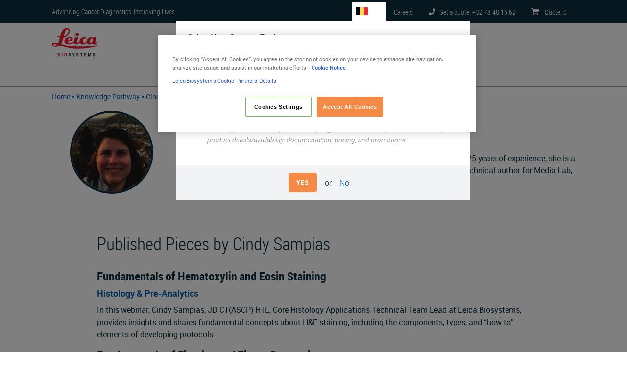

--- FILE ---
content_type: text/html; charset=UTF-8
request_url: https://www.leicabiosystems.com/en-be/knowledge-pathway/authors/cindy-sampias/
body_size: 9966
content:
<!DOCTYPE html>
<html lang="en-be" dir="ltr">
  <head>
    <meta charset="utf-8" />
<meta name="description" content="Cindy Sampias is a board certified Cyto- and Histo-technologist and one of the original Core Histology Applications Specialists at Leica Biosystems" />
<link rel="canonical" href="https://www.leicabiosystems.com/en-be/knowledge-pathway/authors/cindy-sampias/" />
<meta name="MobileOptimized" content="width" />
<meta name="HandheldFriendly" content="true" />
<meta name="viewport" content="width=device-width, initial-scale=1.0" />
<link rel="alternate" hreflang="x-default" href="https://www.leicabiosystems.com/knowledge-pathway/authors/cindy-sampias/" />
<script type="text/javascript">
  setTimeout(function() {
  (function(w,d,s,l,i){w[l]=w[l]||[];w[l].push({'gtm.start':
  new Date().getTime(),event:'gtm.js'});var f=d.getElementsByTagName(s)[0],
  j=d.createElement(s),dl=l!='dataLayer'?'&amp;l='+l:'';j.async=true;j.src=
  'https://www.googletagmanager.com/gtm.js?id='+i+dl;f.parentNode.insertBefore(j,f);
  })(window,document,'script','dataLayer','GTM-5TBNXD');
  }, 2000);
</script>
<link rel="apple-touch-icon" sizes="180x180" href="/themes/contrib/lbs-drupal-theme/images/favicon/apple-touch-icon.png" />
<link rel="icon" type="image/png" sizes="32x32" href="/themes/contrib/lbs-drupal-theme/images/favicon/favicon-32x32.png" />
<link rel="icon" type="image/png" sizes="16x16" href="/themes/contrib/lbs-drupal-theme/images/favicon/favicon-16x16.png" />
<link rel="shortcut icon" type="image/vnd.microsoft.icon" href="/themes/contrib/lbs-drupal-theme/images/favicon/favicon.ico" />
<link rel="manifest" href="/themes/contrib/lbs-drupal-theme/images/favicon/site.webmanifest" />
<link rel="mask-icon" href="/themes/contrib/lbs-drupal-theme/images/favicon/safari-pinned-tab.svg" color="#ed1b2e" />
<meta name="msapplication-TileColor" content="#da532c" />
<meta name="msapplication-config" content="/themes/contrib/lbs-drupal-theme/images/favicon/browserconfig.xml" />
<meta name="theme-color" content="#ffffff" />
<meta name="msapplication-square70x70logo" content="/themes/contrib/lbs-drupal-theme/images/favicon/mstile-70x70.png" />
<meta name="msapplication-TileImage" content="/themes/contrib/lbs-drupal-theme/images/favicon/mstile-144x144.png" />
<meta name="msapplication-wide310x150logo" content="/themes/contrib/lbs-drupal-theme/images/favicon/mstile-310x150.png" />
<meta name="msapplication-square310x310logo" content="/themes/contrib/lbs-drupal-theme/images/favicon/mstile-310x310.png" />
<link rel="alternate" hreflang="en-au" href="https://www.leicabiosystems.com/en-au/knowledge-pathway/authors/cindy-sampias/" />
<link rel="alternate" hreflang="en-at" href="https://www.leicabiosystems.com/en-at/knowledge-pathway/authors/cindy-sampias/" />
<link rel="alternate" hreflang="en-be" href="https://www.leicabiosystems.com/en-be/knowledge-pathway/authors/cindy-sampias/" />
<link rel="alternate" hreflang="en-br" href="https://www.leicabiosystems.com/en-br/knowledge-pathway/authors/cindy-sampias/" />
<link rel="alternate" hreflang="en-ca" href="https://www.leicabiosystems.com/en-ca/knowledge-pathway/authors/cindy-sampias/" />
<link rel="alternate" hreflang="en-cn" href="https://www.leicabiosystems.com/en-cn/knowledge-pathway/authors/cindy-sampias/" />
<link rel="alternate" hreflang="en-dk" href="https://www.leicabiosystems.com/en-dk/knowledge-pathway/authors/cindy-sampias/" />
<link rel="alternate" hreflang="en-fr" href="https://www.leicabiosystems.com/en-fr/knowledge-pathway/authors/cindy-sampias/" />
<link rel="alternate" hreflang="en-de" href="https://www.leicabiosystems.com/en-de/knowledge-pathway/authors/cindy-sampias/" />
<link rel="alternate" hreflang="en-hk" href="https://www.leicabiosystems.com/en-hk/knowledge-pathway/authors/cindy-sampias/" />
<link rel="alternate" hreflang="en-in" href="https://www.leicabiosystems.com/en-in/knowledge-pathway/authors/cindy-sampias/" />
<link rel="alternate" hreflang="en-it" href="https://www.leicabiosystems.com/en-it/knowledge-pathway/authors/cindy-sampias/" />
<link rel="alternate" hreflang="en-jp" href="https://www.leicabiosystems.com/en-jp/knowledge-pathway/authors/cindy-sampias/" />
<link rel="alternate" hreflang="en-nl" href="https://www.leicabiosystems.com/en-nl/knowledge-pathway/authors/cindy-sampias/" />
<link rel="alternate" hreflang="en-nz" href="https://www.leicabiosystems.com/en-nz/knowledge-pathway/authors/cindy-sampias/" />
<link rel="alternate" hreflang="en-pt" href="https://www.leicabiosystems.com/en-pt/knowledge-pathway/authors/cindy-sampias/" />
<link rel="alternate" hreflang="en" href="https://www.leicabiosystems.com/knowledge-pathway/authors/cindy-sampias/" />
<link rel="alternate" hreflang="en-sg" href="https://www.leicabiosystems.com/en-sg/knowledge-pathway/authors/cindy-sampias/" />
<link rel="alternate" hreflang="en-kr" href="https://www.leicabiosystems.com/en-kr/knowledge-pathway/authors/cindy-sampias/" />
<link rel="alternate" hreflang="en-es" href="https://www.leicabiosystems.com/en-es/knowledge-pathway/authors/cindy-sampias/" />
<link rel="alternate" hreflang="en-se" href="https://www.leicabiosystems.com/en-se/knowledge-pathway/authors/cindy-sampias/" />
<link rel="alternate" hreflang="en-ch" href="https://www.leicabiosystems.com/en-ch/knowledge-pathway/authors/cindy-sampias/" />
<link rel="alternate" hreflang="en-gb" href="https://www.leicabiosystems.com/en-gb/knowledge-pathway/authors/cindy-sampias/" />
<link rel="alternate" hreflang="en-us" href="https://www.leicabiosystems.com/us/knowledge-pathway/authors/cindy-sampias/" />
<link rel="alternate" hreflang="es" href="https://www.leicabiosystems.com/es/knowledge-pathway/authors/cindy-sampias/" />
<link rel="alternate" hreflang="es-es" href="https://www.leicabiosystems.com/es-es/knowledge-pathway/authors/cindy-sampias/" />
<link rel="alternate" hreflang="fr-be" href="https://www.leicabiosystems.com/fr-be/knowledge-pathway/authors/cindy-sampias/" />
<link rel="alternate" hreflang="fr-ca" href="https://www.leicabiosystems.com/fr-ca/knowledge-pathway/authors/cindy-sampias/" />
<link rel="alternate" hreflang="fr-fr" href="https://www.leicabiosystems.com/fr-fr/knowledge-pathway/authors/cindy-sampias/" />
<link rel="alternate" hreflang="fr" href="https://www.leicabiosystems.com/fr/knowledge-pathway/authors/cindy-sampias/" />
<link rel="alternate" hreflang="fr-ch" href="https://www.leicabiosystems.com/fr-ch/knowledge-pathway/authors/cindy-sampias/" />
<link rel="alternate" hreflang="de-at" href="https://www.leicabiosystems.com/de-at/knowledge-pathway/authors/cindy-sampias/" />
<link rel="alternate" hreflang="de-de" href="https://www.leicabiosystems.com/de-de/knowledge-pathway/authors/cindy-sampias/" />
<link rel="alternate" hreflang="de" href="https://www.leicabiosystems.com/de/knowledge-pathway/authors/cindy-sampias/" />
<link rel="alternate" hreflang="de-ch" href="https://www.leicabiosystems.com/de-ch/knowledge-pathway/authors/cindy-sampias/" />
<link rel="alternate" hreflang="it-it" href="https://www.leicabiosystems.com/it-it/knowledge-pathway/authors/cindy-sampias/" />
<link rel="alternate" hreflang="it" href="https://www.leicabiosystems.com/it/knowledge-pathway/authors/cindy-sampias/" />
<link rel="alternate" hreflang="it-ch" href="https://www.leicabiosystems.com/it-ch/knowledge-pathway/authors/cindy-sampias/" />
<link rel="alternate" hreflang="pt-br" href="https://www.leicabiosystems.com/pt-br/knowledge-pathway/authors/cindy-sampias/" />
<link rel="alternate" hreflang="pt-pt" href="https://www.leicabiosystems.com/pt-pt/knowledge-pathway/authors/cindy-sampias/" />
<link rel="alternate" hreflang="pt" href="https://www.leicabiosystems.com/pt/knowledge-pathway/authors/cindy-sampias/" />
<link rel="alternate" hreflang="zh-cn" href="https://www.leicabiosystems.com/zh-cn/knowledge-pathway/authors/cindy-sampias/" />
<link rel="alternate" hreflang="zh-hk" href="https://www.leicabiosystems.com/zh-hk/knowledge-pathway/authors/cindy-sampias/" />
<link rel="alternate" hreflang="zh" href="https://www.leicabiosystems.com/zh/knowledge-pathway/authors/cindy-sampias/" />
<link rel="alternate" hreflang="zh-sg" href="https://www.leicabiosystems.com/zh-sg/knowledge-pathway/authors/cindy-sampias/" />
<link rel="alternate" hreflang="ja-jp" href="https://www.leicabiosystems.com/ja-jp/knowledge-pathway/authors/cindy-sampias/" />
<link rel="alternate" hreflang="ja" href="https://www.leicabiosystems.com/ja/knowledge-pathway/authors/cindy-sampias/" />
<link rel="alternate" hreflang="ko-kr" href="https://www.leicabiosystems.com/ko-kr/knowledge-pathway/authors/cindy-sampias/" />
<link rel="alternate" hreflang="ko" href="https://www.leicabiosystems.com/ko/knowledge-pathway/authors/cindy-sampias/" />

    <title>Cindy Sampias | Leica Biosystems</title>
    <link rel="preload" href="https://www.leicabiosystems.com/themes/contrib/lbs-drupal-theme/fonts/roboto-condensed/robotocondensed-light-webfont.woff" as="font" type="font/woff" crossorigin>
    <link rel="preload" href="https://www.leicabiosystems.com/themes/contrib/lbs-drupal-theme/fonts/roboto-condensed/robotocondensed-bold-webfont.woff" as="font" type="font/woff" crossorigin>
    <link rel="preload" href="https://www.leicabiosystems.com/themes/contrib/lbs-drupal-theme/fonts/roboto-condensed/robotocondensed-regular-webfont.woff" as="font" type="font/woff" crossorigin>
    <link rel="stylesheet" media="all" href="/core/modules/system/css/components/align.module.css?t95x4y" />
<link rel="stylesheet" media="all" href="/core/modules/system/css/components/container-inline.module.css?t95x4y" />
<link rel="stylesheet" media="all" href="/core/modules/system/css/components/nowrap.module.css?t95x4y" />
<link rel="stylesheet" media="all" href="/core/modules/system/css/components/position-container.module.css?t95x4y" />
<link rel="stylesheet" media="all" href="/core/modules/system/css/components/reset-appearance.module.css?t95x4y" />
<link rel="stylesheet" media="all" href="/core/modules/views/css/views.module.css?t95x4y" />
<link rel="stylesheet" media="all" href="/modules/contrib/lbs_drupal_site/modules/lbs_phonenumber/css/lbs-phonenumber.css?t95x4y" />
<link rel="stylesheet" media="print" href="/themes/contrib/lbs-drupal-theme/dist-custom/css/lbs-bootstrap-lazy.css?t95x4y" onload="this.media=&#039;screen&#039;" />
<link rel="stylesheet" media="print" href="/themes/contrib/lbs-drupal-theme/dist-custom/css/lbs-footer.css?t95x4y" onload="this.media=&#039;screen&#039;" />
<link rel="stylesheet" media="print" href="/themes/contrib/lbs-drupal-theme/dist-custom/css/lbs-language-selector.css?t95x4y" onload="this.media=&#039;screen&#039;" />
<link rel="stylesheet" media="print" href="/themes/contrib/lbs-drupal-theme/dist-custom/css/lbs-modal.css?t95x4y" onload="this.media=&#039;screen&#039;" />
<link rel="stylesheet" media="all" href="/themes/contrib/lbs-drupal-theme/dist-custom/css/lbs-default-include-bootstrap.css?t95x4y" />
<link rel="stylesheet" media="all" href="/themes/contrib/lbs-drupal-theme/dist-custom/css/lbs-kp-bundle.css?t95x4y" />
<link rel="stylesheet" media="all" href="/themes/contrib/lbs-drupal-theme/dist-custom/css/lbs-default.css?t95x4y" />
<link rel="stylesheet" media="print" href="/themes/contrib/lbs-drupal-theme/dist-custom/css/lbs-main-menu.css?t95x4y" onload="this.media=&#039;screen&#039;" />
<link rel="stylesheet" media="all" href="/themes/contrib/lbs-drupal-theme/dist-custom/css/lbs-media-image.css?t95x4y" />

    
   </head>
  <body>

        <a href="#main-content" class="d-none visually-hidden focusable">
      Skip to main content
    </a>
    <noscript><iframe src="https://www.googletagmanager.com/ns.html?id=GTM-5TBNXD" height="0" width="0" style="display:none;visibility:hidden"></iframe></noscript>

      <div class="dialog-off-canvas-main-canvas" data-off-canvas-main-canvas>
    <div id="page-wrapper">
  <div id="page">
           <header id="header" class="header" role="banner" aria-label="Site header">
      <div class="topHeader">
        <div class="container">
          <div class="topHeader-wrap d-flex position-relative flex-wrap align-items-center pt-1 pb-1">
            <div class="topHeader-claim">
              <span>Advancing Cancer Diagnostics, Improving Lives</span>
            </div>
                          <ul class="topHeader-menu nav d-flex mb-0 pl-0 flex-nowrap" data-intershop-url="https://shop.leicabiosystems.com/en-be/minicart?ContentType=json">

                <li class="topHeader-languageSwitch topHeader-item align-items-center" data-logged-in="hide">
                  <div>
  
    
      <div class="country-language-selector" data-ajax-url="/en-be/country-language-selection-dialog">
  <div class="country-language-selector-indicator">
    <button type="button" class="flag flag--BE position-relative" aria-label="BE">
      BE
    </button>
  </div>
  </div>

  </div>

                </li>

                                                                  <li class="topHeader-careers topHeader-item align-items-center">
                    <a href="https://jobs.danaher.com/global/en/leica-biosystems" class="topHeader-link text-decoration-none"><span class="d-md-inline">Careers</span></a>
                  </li>
                
                                
                                  <li class="topHeader-phone topHeader-item align-items-center">
                    <a href="tel:+32 78 48 16 62" class="topHeader-link text-decoration-none">
                      <img loading="eager" class="lbs-fa" src="/themes/contrib/lbs-drupal-theme/images/icons/font-awesome/phone-flip-solid.svg" width="14" height="14" alt="Telephone icon for Leica Biosystems sales and support team" /><span class="d-none d-md-inline">Get a quote: +32 78 48 16 62</span>
                    </a>
                  </li>
                
                                
                
                <li class="topHeader-cart topHeader-item align-items-center">
                  <a href="https://shop.leicabiosystems.com/en-be/viewquote" class="topHeader-link text-decoration-none">
                    <img loading="eager" class="lbs-fa" src="/themes/contrib/lbs-drupal-theme/images/icons/font-awesome/cart-shopping-solid.svg" width="16" height="14" alt="Leica Biosystems Shopping Cart" />
                    <span class="d-none d-md-inline">Quote</span>: <span class="cart-amount d-inline-block" data-intershop-content="cart-amount">0</span>
                  </a>
                </li>
              </ul>
                      </div>
        </div>
      </div>

                    <div class="mainHeader">
  <div class="container">
    <div class="mainHeader-wrap">
      <div class="mainHeader-logo">
        <div>
  
    
        <a href="https://www.leicabiosystems.com/" title="Home" rel="home" class="logo-link">
      <img loading="eager" width="96" height="59" class="logo-img" src="https://www.leicabiosystems.com/themes/contrib/lbs-drupal-theme/logo.svg" alt="Home" />
    </a>
  </div>

      </div>
      <div class="mainHeader-search w-100">
        <div data-coveo-search-type="search_bar">
  <atomic-search-interface
    pipeline="Leica Biosystems Marketplace"
    search-hub="LeicaBiosystemsMainSearch"
    localization-compatibility-version="v4"
    language-assets-path="https://www.leicabiosystems.com/themes/contrib/lbs-drupal-theme/language/coveo/interface"
    data-caption-translation-path="https://www.leicabiosystems.com/themes/contrib/lbs-drupal-theme/language/coveo/captions"
  >
    <atomic-search-layout>
      <atomic-layout-section section="search" >
        <atomic-search-box redirection-url="https://www.leicabiosystems.com/en-be/search/" textarea="true"></atomic-search-box>
      </atomic-layout-section>
  </atomic-search-interface>
</div>
      </div>
                    <div id="mobile-search-icon">
          <img loading="eager" class="lbs-fa" src="/themes/contrib/lbs-drupal-theme/images/icons/font-awesome/magnifying-glass-solid.svg" width="32px" height="32px" alt="Search" />
        </div>
          </div>
    <div class="mainHeader-menu">
            
<nav role="navigation">
            
  <h2 class="visually-hidden" id="block-lbsmainmenu-menu">LBS Main Menu</h2>
  
        
<div class="lbs-mainMenu" id="lbs-mainMenu">
  <a class="navbar-toggle text-decoration-none flex-column float-right mb-3 mt-1 cursor-pointer">
    <img loading="eager" class="lbs-fa" src="https://www.leicabiosystems.com/themes/contrib/lbs-drupal-theme/images/icons/font-awesome/bars-regular.svg" height="30" width="39" alt="Menu">
    <span class="fs-sm font-weight-bold">MENU</span>
  </a>
                            <ul class="flex-row justify-content-center mb-0 level-base list-unstyled d-none d-md-flex" data-desktop-classes="!d-none !d-md-flex  !flex-row !justify-content-center position-fixed h-100 d-flex bg-white">
            
                
                <li class="menu-item level-0 rounded pr-3 menu-item--expanded pr-3" data-desktop-classes="py-2 border-bottom !rounded">
                                                                
          <span class="nav-link text-navy position-relative px-3 rounded font-weight-bold fs-lg main-item pr-3 cursor-pointer" data-desktop-classes="!font-weight-bold !fs-lg !pr-3 font-weight-normal">Products</span>

                                                                          <div class="lbs-mainMenu--submenu-wrapper position-absolute bg-white rounded-bottom w-100 shadow-sm" data-desktop-classes="!shadow-sm !position-absolute !w-100"><ul class="lbs-mainMenu--submenu pb-4 list-unstyled container d-flex bg-white pr-0" data-desktop-classes="position-absolute w-100 pl-0 ">
        
            
                
                <li class="menu-item level-1 flex-1 pl-3 pr-3 menu-item--expanded pr-3" data-desktop-classes="py-2 border-bottom !flex-1 !pl-3 pl-0">
                                                                
          <a href="https://www.leicabiosystems.com/en-be/histology-equipment/" class="nav-link text-navy position-relative px-3 rounded font-weight-bold fs-lg mt-3" data-desktop-classes="!font-weight-bold !fs-lg !mt-3" data-drupal-link-system-path="node/305">Histology Solutions</a>

                                                                          <div class="bg-white"><ul class="pl-0 list-unstyled bg-white">
        
            
                
                <li class="menu-item level-2" data-desktop-classes="py-2 border-bottom">
                                                                
          <a href="https://www.leicabiosystems.com/en-be/histology-equipment/tissue-processors/" class="nav-link text-navy position-relative px-3 rounded rounded pr-4" data-desktop-classes="!pr-4 pl-0" data-drupal-link-system-path="node/306">Tissue Processors</a>

                    </li>
        
                
                <li class="menu-item level-2" data-desktop-classes="py-2 border-bottom">
                                                                
          <a href="https://www.leicabiosystems.com/en-be/histology-equipment/he-slide-stainers-special-stainers-coverslippers/" class="nav-link text-navy position-relative px-3 rounded rounded pr-4" data-desktop-classes="!pr-4 pl-0" data-drupal-link-system-path="node/311">Slide Stainers &amp; Coverslippers</a>

                    </li>
        
                
                <li class="menu-item level-2" data-desktop-classes="py-2 border-bottom">
                                                                
          <a href="https://www.leicabiosystems.com/en-be/histology-equipment/microtomes/" class="nav-link text-navy position-relative px-3 rounded rounded pr-4" data-desktop-classes="!pr-4 pl-0" data-drupal-link-system-path="node/308">Microtomes</a>

                    </li>
        
                
                <li class="menu-item level-2" data-desktop-classes="py-2 border-bottom">
                                                                
          <a href="https://www.leicabiosystems.com/en-be/histology-equipment/cryostats/" class="nav-link text-navy position-relative px-3 rounded rounded pr-4" data-desktop-classes="!pr-4 pl-0" data-drupal-link-system-path="node/309">Cryostats</a>

                    </li>
        
                
                <li class="menu-item level-2" data-desktop-classes="py-2 border-bottom">
                                                                
          <a href="https://www.leicabiosystems.com/en-be/histology-consumables/" class="nav-link text-navy position-relative px-3 rounded rounded pr-4" data-desktop-classes="!pr-4 pl-0" data-drupal-link-system-path="node/313">Histology Consumables</a>

                    </li>
        
                
                <li class="menu-item level-2" data-desktop-classes="py-2 border-bottom">
                                                                
          <a href="https://www.leicabiosystems.com/en-be/histology-equipment/histology-embedding-centers-accessories/" class="nav-link text-navy position-relative px-3 rounded rounded pr-4" data-desktop-classes="!pr-4 pl-0" data-drupal-link-system-path="node/307">Embedding Centers</a>

                    </li>
        
                
                <li class="menu-item level-2" data-desktop-classes="py-2 border-bottom">
                                                                
          <a href="https://www.leicabiosystems.com/en-be/histology-equipment/specimen-labeling-products/" class="nav-link text-navy position-relative px-3 rounded rounded pr-4" data-desktop-classes="!pr-4 pl-0" data-drupal-link-system-path="node/312">Specimen Identification</a>

                    </li>
        
                 </ul>
                   </div>
               
                    </li>
        
                
                <li class="menu-item level-1 flex-1 pl-3 pr-3 menu-item--expanded pr-3" data-desktop-classes="py-2 border-bottom !flex-1 !pl-3 pl-0">
                                                                
          <a href="https://www.leicabiosystems.com/en-be/ihc-ish/" class="nav-link text-navy position-relative px-3 rounded font-weight-bold fs-lg mt-3" data-desktop-classes="!font-weight-bold !fs-lg !mt-3" data-drupal-link-system-path="node/314">IHC &amp; ISH</a>

                                                                          <div class="bg-white"><ul class="pl-0 list-unstyled bg-white">
        
            
                
                <li class="menu-item level-2" data-desktop-classes="py-2 border-bottom">
                                                                
          <a href="https://www.leicabiosystems.com/en-be/ihc-ish/ihc-ish-instruments/" class="nav-link text-navy position-relative px-3 rounded rounded pr-4" data-desktop-classes="!pr-4 pl-0" data-drupal-link-system-path="node/315">BOND IHC-ISH Instruments &amp; Solutions</a>

                    </li>
        
                
                <li class="menu-item level-2" data-desktop-classes="py-2 border-bottom">
                                                                
          <a href="https://shop.leicabiosystems.com/en-be/ihc-ish/ihc-primary-antibodies/" class="nav-link text-navy position-relative px-3 rounded rounded pr-4" data-desktop-classes="!pr-4 pl-0">IHC Primary Antibodies</a>

                    </li>
        
                
                <li class="menu-item level-2" data-desktop-classes="py-2 border-bottom">
                                                                
          <a href="https://shop.leicabiosystems.com/en-be/ihc-ish/ancillaries-consumables/" class="nav-link text-navy position-relative px-3 rounded rounded pr-4" data-desktop-classes="!pr-4 pl-0">IHC &amp; ISH Consumables</a>

                    </li>
        
                
                <li class="menu-item level-2" data-desktop-classes="py-2 border-bottom">
                                                                
          <a href="https://www.leicabiosystems.com/en-be/ihc-ish/fish-molecular-solutions/" class="nav-link text-navy position-relative px-3 rounded rounded pr-4" data-desktop-classes="!pr-4 pl-0" data-drupal-link-system-path="node/436">Molecular Solutions</a>

                    </li>
        
                
                <li class="menu-item level-2" data-desktop-classes="py-2 border-bottom">
                                                                
          <a href="https://www.leicabiosystems.com/en-be/ihc-ish/companion-diagnostics/" class="nav-link text-navy position-relative px-3 rounded rounded pr-4" data-desktop-classes="!pr-4 pl-0" data-drupal-link-system-path="node/789">Companion Diagnostics</a>

                    </li>
        
                 </ul>
                   </div>
               
                    </li>
        
                
                <li class="menu-item level-1 flex-1 pl-3 pr-3 menu-item--expanded pr-3" data-desktop-classes="py-2 border-bottom !flex-1 !pl-3 pl-0">
                                                                
          <a href="https://www.leicabiosystems.com/en-be/digital-pathology/" class="nav-link text-navy position-relative px-3 rounded font-weight-bold fs-lg mt-3" data-desktop-classes="!font-weight-bold !fs-lg !mt-3" data-drupal-link-system-path="node/227">Digital Pathology</a>

                                                                          <div class="bg-white"><ul class="pl-0 list-unstyled bg-white">
        
            
                
                <li class="menu-item level-2" data-desktop-classes="py-2 border-bottom">
                                                                
          <a href="https://www.leicabiosystems.com/en-be/digital-pathology/scan/" class="nav-link text-navy position-relative px-3 rounded rounded pr-4" data-desktop-classes="!pr-4 pl-0" data-drupal-link-system-path="node/302">Slide Scanners &amp; Solutions</a>

                    </li>
        
                
                <li class="menu-item level-2" data-desktop-classes="py-2 border-bottom">
                                                                
          <a href="https://www.leicabiosystems.com/en-be/digital-pathology/manage/" class="nav-link text-navy position-relative px-3 rounded rounded pr-4" data-desktop-classes="!pr-4 pl-0" data-drupal-link-system-path="node/303">Management &amp; Integration Software</a>

                    </li>
        
                
                <li class="menu-item level-2" data-desktop-classes="py-2 border-bottom">
                                                                
          <a href="https://www.leicabiosystems.com/en-be/digital-pathology/analyze/" class="nav-link text-navy position-relative px-3 rounded rounded pr-4" data-desktop-classes="!pr-4 pl-0" data-drupal-link-system-path="node/2467">Image Analysis</a>

                    </li>
        
                
                <li class="menu-item level-2" data-desktop-classes="py-2 border-bottom">
                                                                
          <a href="https://www.leicabiosystems.com/en-be/digital-pathology/aperio-clinical-solution/" class="nav-link text-navy position-relative px-3 rounded rounded pr-4" data-desktop-classes="!pr-4 pl-0" data-drupal-link-system-path="node/1372">Aperio Clinical Solution</a>

                    </li>
        
                
                <li class="menu-item level-2" data-desktop-classes="py-2 border-bottom">
                                                                
          <a href="https://www.leicabiosystems.com/en-be/life-sciences-and-research-solutions/educational-resources/digital-pathology-gallery/" class="nav-link text-navy position-relative px-3 rounded rounded pr-4" data-desktop-classes="!pr-4 pl-0" data-drupal-link-system-path="node/2084">Digital Pathology Gallery</a>

                    </li>
        
                
                <li class="menu-item level-2" data-desktop-classes="py-2 border-bottom">
                                                                
          <a href="https://www.leicabiosystems.com/en-be/digital-pathology/analyze/aperioaistore/" class="nav-link text-navy position-relative px-3 rounded rounded pr-4" data-desktop-classes="!pr-4 pl-0" data-drupal-link-system-path="node/2581">Aperio AI Store</a>

                    </li>
        
                 </ul>
                   </div>
               
                    </li>
        
                
                <li class="menu-item level-1 flex-1 pl-3 pr-3 menu-item--expanded pr-3" data-desktop-classes="py-2 border-bottom !flex-1 !pl-3 pl-0">
                                                                
          <a href="https://www.leicabiosystems.com/en-be/life-sciences-and-research-solutions/" class="nav-link text-navy position-relative px-3 rounded font-weight-bold fs-lg mt-3" data-desktop-classes="!font-weight-bold !fs-lg !mt-3" data-drupal-link-system-path="node/453">Research Solutions</a>

                                                                          <div class="bg-white"><ul class="pl-0 list-unstyled bg-white">
        
            
                
                <li class="menu-item level-2" data-desktop-classes="py-2 border-bottom">
                                                                
          <a href="https://www.leicabiosystems.com/en-be/research/research-microtomes/" class="nav-link text-navy position-relative px-3 rounded rounded pr-4" data-desktop-classes="!pr-4 pl-0" data-drupal-link-system-path="node/458">Research Microtomes</a>

                    </li>
        
                
                <li class="menu-item level-2" data-desktop-classes="py-2 border-bottom">
                                                                
          <a href="https://www.leicabiosystems.com/en-be/histology-equipment/cryostats/" class="nav-link text-navy position-relative px-3 rounded rounded pr-4" data-desktop-classes="!pr-4 pl-0" data-drupal-link-system-path="node/309">Cryostats</a>

                    </li>
        
                
                <li class="menu-item level-2" data-desktop-classes="py-2 border-bottom">
                                                                
          <a href="https://www.leicabiosystems.com/en-be/research/vibratomes/" class="nav-link text-navy position-relative px-3 rounded rounded pr-4" data-desktop-classes="!pr-4 pl-0" data-drupal-link-system-path="node/459">Vibratomes</a>

                    </li>
        
                
                <li class="menu-item level-2" data-desktop-classes="py-2 border-bottom">
                                                                
          <a href="https://www.leicabiosystems.com/en-be/ihc-ish/ihc-ish-instruments/" class="nav-link text-navy position-relative px-3 rounded rounded pr-4" data-desktop-classes="!pr-4 pl-0" data-drupal-link-system-path="node/315">BOND IHC-ISH Instruments &amp; Solutions</a>

                    </li>
        
                
                <li class="menu-item level-2" data-desktop-classes="py-2 border-bottom">
                                                                
          <a href="https://www.leicabiosystems.com/en-be/digital-pathology/scan/" class="nav-link text-navy position-relative px-3 rounded rounded pr-4" data-desktop-classes="!pr-4 pl-0" data-drupal-link-system-path="node/302">Slide Scanners &amp; Solutions    </a>

                    </li>
        
                
                <li class="menu-item level-2" data-desktop-classes="py-2 border-bottom">
                                                                
          <a href="https://www.leicabiosystems.com/en-be/life-sciences-and-research-solutions/stain-gallery/" class="nav-link text-navy position-relative px-3 rounded rounded pr-4" data-desktop-classes="!pr-4 pl-0" data-drupal-link-system-path="node/1768">IHC Staining Image Gallery</a>

                    </li>
        
                 </ul>
                   </div>
               
                    </li>
        
                                                   </ul>
                   </div>
               
                    </li>
        
                
                <li class="menu-item level-0 rounded pr-3 menu-item--expanded pr-3" data-desktop-classes="py-2 border-bottom !rounded">
                                                                
          <a href="https://www.leicabiosystems.com/en-be/life-sciences-and-research-solutions/" class="nav-link text-navy position-relative px-3 rounded font-weight-bold fs-lg main-item pr-3 cursor-pointer" data-desktop-classes="!font-weight-bold !fs-lg !pr-3 font-weight-normal" data-drupal-link-system-path="node/453">Life Sciences</a>

                                                                          <div class="lbs-mainMenu--submenu-wrapper position-absolute bg-white rounded-bottom w-100 shadow-sm" data-desktop-classes="!shadow-sm !position-absolute !w-100"><ul class="lbs-mainMenu--submenu pb-4 list-unstyled container d-flex bg-white pr-0" data-desktop-classes="position-absolute w-100 pl-0 ">
        
            
                
                <li class="menu-item level-1 flex-1 pl-3 pr-3 menu-item--expanded pr-3" data-desktop-classes="py-2 border-bottom !flex-1 !pl-3 pl-0">
                                                                
          <a href="https://www.leicabiosystems.com/en-be/life-sciences-and-research-solutions/" class="nav-link text-navy position-relative px-3 rounded font-weight-bold fs-lg mt-3" data-desktop-classes="!font-weight-bold !fs-lg !mt-3" data-drupal-link-system-path="node/453">Life Sciences Solutions &amp; Education</a>

                                                                          <div class="bg-white"><ul class="pl-0 list-unstyled bg-white">
        
            
                
                <li class="menu-item level-2" data-desktop-classes="py-2 border-bottom">
                                                                
          <a href="https://www.leicabiosystems.com/en-be/life-sciences-and-research-solutions/histology-and-pre-analytics/" class="nav-link text-navy position-relative px-3 rounded rounded pr-4" data-desktop-classes="!pr-4 pl-0" data-drupal-link-system-path="node/2182">Histology &amp; Pre-Analytics</a>

                    </li>
        
                
                <li class="menu-item level-2" data-desktop-classes="py-2 border-bottom">
                                                                
          <a href="https://www.leicabiosystems.com/en-be/life-sciences-and-research-solutions/ihc-and-multiplexing/" class="nav-link text-navy position-relative px-3 rounded rounded pr-4" data-desktop-classes="!pr-4 pl-0" data-drupal-link-system-path="node/2185">IHC &amp; Multiplexing</a>

                    </li>
        
                
                <li class="menu-item level-2" data-desktop-classes="py-2 border-bottom">
                                                                
          <a href="https://www.leicabiosystems.com/en-be/life-sciences-and-research-solutions/digital-pathology-imaging-and-scanning/" class="nav-link text-navy position-relative px-3 rounded rounded pr-4" data-desktop-classes="!pr-4 pl-0" data-drupal-link-system-path="node/2173">Digital Pathology Imaging &amp; Scanning</a>

                    </li>
        
                 </ul>
                   </div>
               
                    </li>
        
                
                <li class="menu-item level-1 flex-1 pl-3 pr-3 menu-item--expanded pr-3" data-desktop-classes="py-2 border-bottom !flex-1 !pl-3 pl-0">
                                                                
          <span class="nav-link text-navy position-relative px-3 rounded font-weight-bold fs-lg mt-3" data-desktop-classes="!font-weight-bold !fs-lg !mt-3">Resources</span>

                                                                          <div class="bg-white"><ul class="pl-0 list-unstyled bg-white">
        
            
                
                <li class="menu-item level-2" data-desktop-classes="py-2 border-bottom">
                                                                
          <a href="https://www.leicabiosystems.com/en-be/life-sciences-and-research-solutions/stain-gallery/" class="nav-link text-navy position-relative px-3 rounded rounded pr-4" data-desktop-classes="!pr-4 pl-0" data-drupal-link-system-path="node/1768">IHC Staining Image Gallery</a>

                    </li>
        
                
                <li class="menu-item level-2" data-desktop-classes="py-2 border-bottom">
                                                                
          <a href="https://www.leicabiosystems.com/en-be/life-sciences-and-research-solutions/educational-resources/digital-pathology-gallery/" class="nav-link text-navy position-relative px-3 rounded rounded pr-4" data-desktop-classes="!pr-4 pl-0" data-drupal-link-system-path="node/2084">Digital Pathology Gallery</a>

                    </li>
        
                
                <li class="menu-item level-2" data-desktop-classes="py-2 border-bottom">
                                                                
          <a href="https://www.leicabiosystems.com/en-be/life-sciences-and-research-solutions/application/" class="nav-link text-navy position-relative px-3 rounded rounded pr-4" data-desktop-classes="!pr-4 pl-0" data-drupal-link-system-path="node/1489">Media Coverage</a>

                    </li>
        
                 </ul>
                   </div>
               
                    </li>
        
                
                <li class="menu-item level-1 flex-1 pl-3 pr-3 menu-item--expanded pr-3" data-desktop-classes="py-2 border-bottom !flex-1 !pl-3 pl-0">
                                                                
          <span class="nav-link text-navy position-relative px-3 rounded font-weight-bold fs-lg mt-3" data-desktop-classes="!font-weight-bold !fs-lg !mt-3">Technologies &amp; Instruments</span>

                                                                          <div class="bg-white"><ul class="pl-0 list-unstyled bg-white">
        
            
                
                <li class="menu-item level-2" data-desktop-classes="py-2 border-bottom">
                                                                
          <a href="https://www.leicabiosystems.com/en-be/ihc-ish/ihc-ish-instruments/bond-rx/" class="nav-link text-navy position-relative px-3 rounded rounded pr-4" data-desktop-classes="!pr-4 pl-0" data-drupal-link-system-path="node/87">BOND RX</a>

                    </li>
        
                
                <li class="menu-item level-2" data-desktop-classes="py-2 border-bottom">
                                                                
          <a href="https://www.leicabiosystems.com/en-be/digital-pathology/scan/aperio-gt-450-ruo/" class="nav-link text-navy position-relative px-3 rounded rounded pr-4" data-desktop-classes="!pr-4 pl-0" data-drupal-link-system-path="node/2364">Aperio GT 450</a>

                    </li>
        
                
                <li class="menu-item level-2" data-desktop-classes="py-2 border-bottom">
                                                                
          <a href="https://www.leicabiosystems.com/en-be/research/vibratomes/" class="nav-link text-navy position-relative px-3 rounded rounded pr-4" data-desktop-classes="!pr-4 pl-0" data-drupal-link-system-path="node/459">Vibratomes</a>

                    </li>
        
                
                <li class="menu-item level-2" data-desktop-classes="py-2 border-bottom">
                                                                
          <a href="https://www.leicabiosystems.com/en-be/histology-equipment/cryostats/" class="nav-link text-navy position-relative px-3 rounded rounded pr-4" data-desktop-classes="!pr-4 pl-0" data-drupal-link-system-path="node/309">Cryostats</a>

                    </li>
        
                 </ul>
                   </div>
               
                    </li>
        
                
                <li class="menu-item level-1 flex-1 pl-3 pr-3 menu-item--expanded pr-3" data-desktop-classes="py-2 border-bottom !flex-1 !pl-3 pl-0">
                                                                
          <a href="https://www.leicabiosystems.com/en-be/life-sciences-and-research-solutions/partners/" class="nav-link text-navy position-relative px-3 rounded font-weight-bold fs-lg mt-3" data-desktop-classes="!font-weight-bold !fs-lg !mt-3" data-drupal-link-system-path="node/1798">Innovation Partners</a>

                                                                          <div class="bg-white"><ul class="pl-0 list-unstyled bg-white">
        
            
                
                <li class="menu-item level-2" data-desktop-classes="py-2 border-bottom">
                                                                
          <a href="https://www.leicabiosystems.com/en-be/life-sciences-and-research-solutions/partners/abcam/" class="nav-link text-navy position-relative px-3 rounded rounded pr-4" data-desktop-classes="!pr-4 pl-0" data-drupal-link-system-path="node/2548">Abcam</a>

                    </li>
        
                
                <li class="menu-item level-2" data-desktop-classes="py-2 border-bottom">
                                                                
          <a href="https://www.leicabiosystems.com/en-be/life-sciences-and-research-solutions/partners/acd/" class="nav-link text-navy position-relative px-3 rounded rounded pr-4" data-desktop-classes="!pr-4 pl-0" data-drupal-link-system-path="node/1849">Advanced Cell Diagnostics</a>

                    </li>
        
                
                <li class="menu-item level-2" data-desktop-classes="py-2 border-bottom">
                                                                
          <a href="https://www.leicabiosystems.com/en-be/life-sciences-and-research-solutions/partners/cell-signaling-technology/" class="nav-link text-navy position-relative px-3 rounded rounded pr-4" data-desktop-classes="!pr-4 pl-0" data-drupal-link-system-path="node/2278">Cell Signaling Technology</a>

                    </li>
        
                
                <li class="menu-item level-2" data-desktop-classes="py-2 border-bottom">
                                                                
          <a href="https://www.leicabiosystems.com/en-be/life-sciences-and-research-solutions/partners/nanostring/" class="nav-link text-navy position-relative px-3 rounded rounded pr-4" data-desktop-classes="!pr-4 pl-0" data-drupal-link-system-path="node/1855">NanoString</a>

                    </li>
        
                 </ul>
                   </div>
               
                    </li>
        
                                                   </ul>
                   </div>
               
                    </li>
        
                
                <li class="menu-item level-0 rounded pr-3" data-desktop-classes="py-2 border-bottom !rounded">
                                                                
          <a href="https://www.leicabiosystems.com/en-be/knowledge-pathway/" class="nav-link text-navy position-relative px-3 rounded font-weight-bold fs-lg main-item pr-3 cursor-pointer" data-desktop-classes="!font-weight-bold !fs-lg !pr-3 font-weight-normal" data-drupal-link-system-path="node/154">Education</a>

                    </li>
        
                
                <li data-punchout="hide" class="menu-item level-0 rounded pr-3" data-desktop-classes="py-2 border-bottom !rounded">
                                                                
          <a href="https://www.leicabiosystems.com/en-be/service-support/" class="nav-link text-navy position-relative px-3 rounded font-weight-bold fs-lg main-item pr-3 cursor-pointer" data-desktop-classes="!font-weight-bold !fs-lg !pr-3 font-weight-normal" data-drupal-link-system-path="node/445">Support</a>

                    </li>
        
                
                <li class="menu-item level-0 rounded pr-3" data-desktop-classes="py-2 border-bottom !rounded">
                                                                
          <a href="https://www.leicabiosystems.com/en-be/contact-us/" class="nav-link text-navy position-relative px-3 rounded font-weight-bold fs-lg main-item pr-3 cursor-pointer" data-desktop-classes="!font-weight-bold !fs-lg !pr-3 font-weight-normal" data-drupal-link-system-path="node/164">Contact Us</a>

                    </li>
        
                 </ul>
               

 

  </div>

  </nav>

    </div>
  </div>
</div>
          </header>
            
    <div class="overlay-layer"></div>

    <div class="main-wrapper">
                  <div>
    <div id="block-lbs-drupal-theme-breadcrumbs">
  
    
      
  <div class="container">
    <nav class="nav-breadcrumb" role="navigation">
      <ol class="breadcrumb fs-sm list-unstyled d-flex py-2 mb-2 flex-wrap align-items-center" itemscope itemtype="http://schema.org/BreadcrumbList">
                                                    <li class="breadcrumb-item position-relative text-secondary align-items-center d-flex" itemprop="itemListElement" itemscope
                  itemtype="https://schema.org/ListItem">
                <a class="breadcrumb-link d-inline-block text-decoration-none text-secondary" itemprop="item" href="/en-be/">
                  <span itemprop="name">Home</span>
                  <meta itemprop="position" content="1"/>
                </a>
                <span class="fs-base px-1">&bull;</span>              </li>
                                                                                <li class="breadcrumb-item position-relative text-secondary align-items-center d-flex" itemprop="itemListElement" itemscope
                  itemtype="https://schema.org/ListItem">
                <a class="breadcrumb-link d-inline-block text-decoration-none text-secondary" itemprop="item" href="/en-be/knowledge-pathway/">
                  <span itemprop="name">Knowledge Pathway</span>
                  <meta itemprop="position" content="2"/>
                </a>
                <span class="fs-base px-1">&bull;</span>              </li>
                                                                                <li class="breadcrumb-item active text-decoration-none position-relative text-secondary align-items-center d-flex" itemprop="itemListElement" itemscope
                  itemtype="https://schema.org/ListItem" aria-current="page">
                <span itemprop="name">Cindy Sampias</span>
                <meta itemprop="position" content="3"/>
                              </li>
                                                  </ol>
    </nav>
  </div>

  </div>

  </div>
  
      
      <main class="main-content" role="main">
            <div>
    <div data-drupal-messages-fallback class="hidden"></div><div id="block-lbs-drupal-theme-content">
  
    
      <script type="application/json" data-meta="coveo">{
    "page-title": "Cindy Sampias",
    "page-type": "Knowledge Pathway",
    "image-url": "https:\/\/www.leicabiosystems.com\/sites\/default\/files\/styles\/square\/public\/media_image-file\/2022-02\/Cindy-Sampias_0.jpg.webp?itok=xvvHdURW"
}</script>
<article class="knowledge-pathway-author node node--type-knowledge-pathway-author node--view-mode-full">
  <div class="author-header">
    <div class="container">
      <div class="row author-tophalf">
        <div class="col-md-3">
          <div class="author-image--wrapper">
                          <div class="author-image lbs-active-image-lightbox">
                            <div>

  <div >
    

          <div class="media-image-item-block">
                                          <div data-target="#modal1877" data-toggle="modal" class="media-image-overlay-btn" data-image="/sites/default/files/media_image-file/2022-02/Cindy-Sampias_0.jpg"  data-caption="" ></div>
            <div>
    <div class="visually-hidden">Image</div>
              <div>        <picture>
    <source media="(min-width: 50em)" srcset="/sites/default/files/styles/1024_tablet_landscape/public/media_image-file/2022-02/Cindy-Sampias_0.jpg.webp?itok=6O9NggAh" type="image/webp">
    <source media="(min-width: 45em)" srcset="/sites/default/files/styles/720_tablet_portrait/public/media_image-file/2022-02/Cindy-Sampias_0.jpg.webp?itok=ZDcPc4Kl"  type="image/webp">
    <source media="(min-width: 35em)" srcset="/sites/default/files/styles/560_mobile_large/public/media_image-file/2022-02/Cindy-Sampias_0.jpg.webp?itok=F2AFGKkp" type="image/webp">
    <source srcset="/sites/default/files/styles/360_mobile_small/public/media_image-file/2022-02/Cindy-Sampias_0.jpg.webp?itok=gaWr2sY1" type="image/webp">
    <img src="/sites/default/files/styles/720_tablet_portrait_fallback/public/media_image-file/2022-02/Cindy-Sampias_0.jpg?itok=GdtSDPRg" loading="lazy" alt="Cindy Sampias"
         title="Cindy Sampias" class="img-fluid" width="172" height="172" >
  </picture>
</div>
          </div>

            <span class="figcaption"></span>
      </div>
    
    
      </div>
</div>
      
              </div>
                      </div>
        </div>
        <div class="col-md-9">
                      <div class="kp-author-title"><h1>Cindy Sampias</h1></div>
                                <div class="author-job-title">            <div>JD CT(ASCP)HTL, Leica Biosystems</div>
      </div>
                                          <div class="author-job-long">            <div><p>Cindy Sampias is a board certified Cyto- and Histo-technologist. With more than 25 years of experience, she is a guest speaker at histology and cytology meetings around the country. She is a technical author for Media Lab, publishing a variety of technical courses and sharing best practices in histology.</p>
</div>
      </div>
                  </div>
      </div>
      <div class="row author-bottomhalf">
        <div class="col-10 offset-1">
                    <h2>Published Pieces by Cindy&nbsp;Sampias</h2> 
          <div class="mb-4"><div class="view view-authors-publications view-id-authors_publications view-display-id-block_1 js-view-dom-id-f20e8bd5c309be7dd3ee1a0b1ade37bebf637a28b4745bb296cf34c8c5972990">
  
    
      
      <div class="view-content">
          <div class="views-row">  <h3 class="mb-2 mt-3">
    <a class="text-decoration-none" href="/en-be/life-sciences-and-research-solutions/webinars/fundamentals-of-hematoxylin-and-eosin-staining/">
      Fundamentals of Hematoxylin and Eosin Staining
    </a>
  </h3>


      
      
                                                                      
    <div class="font-weight-bold fs-md mb-2"><a class="text-decoration-none" href="/en-be/life-sciences-and-research-solutions/histology-and-pre-analytics/">Histology & Pre-Analytics</a></div>
  

      <p>In this webinar, Cindy Sampias, JD CT(ASCP) HTL, Core Histology Applications Technical Team Lead at Leica Biosystems, provides insights and shares fundamental concepts about H&amp;E staining, including the components, types, and “how-to” elements of developing protocols.</p>

  
</div>
    <div class="views-row">  <h3 class="mb-2 mt-3">
    <a class="text-decoration-none" href="/en-be/knowledge-pathway/fundamentals-of-fixation-and-tissue-processing/">
      Fundamentals of Fixation and Tissue Processing
    </a>
  </h3>


      
  

      <p>Download this training resource to learn more about the fundamentals of fixation and tissue processing.</p>

  
</div>
    <div class="views-row">  <h3 class="mb-2 mt-3">
    <a class="text-decoration-none" href="/en-be/knowledge-pathway/he-staining-overview-a-guide-to-best-practices/">
      H&amp;E Staining Overview: A Guide to Best Practices
    </a>
  </h3>


      
  

      <p>For routine diagnosis, the use of Hematoxylin and Eosin (H&amp;E) is by far preferred for viewing cellular and tissue structure detail by pathologists.&nbsp;</p>

  
</div>
    <div class="views-row">  <h3 class="mb-2 mt-3">
    <a class="text-decoration-none" href="/en-be/knowledge-pathway/he-basics-part-4-troubleshooting-he/">
      H&amp;E Basics Part 4: Troubleshooting H&amp;E
    </a>
  </h3>


      
  

      <p>Though the H&amp;E stain is a relatively simple stain to perform, there are a variety of artifacts that can interfere with a good stain. Artifacts can be attributed to a variety of causes.</p>

  
</div>

    </div>
  
          </div>

</div>
        </div>

                      </div>
    </div>
  </div>
</article>

  </div>

  </div>
  
      </main>
    </div>

          <footer class="site-footer lbs-footer">
  




  




<!-- FOOTER SECTION -->
<div class="footer-main bg-navy text-sm text-white p-8 ">
  <div class="row" data-punchout="hide">
    <div class="col-xl-3 col-md-3 col-sm-12 footer-column">
      <div class="footer-section footer-section--company">
          <div class="d-flex justify-content-between flex-wrap">
            <img loading="lazy" alt="Leica Biosystems Logo" height="61" width="99" class="img-fluid footer-logo" src='https://www.leicabiosystems.com/themes/contrib/lbs-drupal-theme/images/logo/logo-leica-short-white.svg'/>
                      </div>
                      <div class="footer-location">
                            <div><p id="lbs--office-address-block">Leica Microsystems Belgium BVBA<br>All Histology Instruments and consumables, Immuno Histochemistry Instruments, consumables and antibodies, Digital Pathology solutions, Digital Slidescanners<br><br>Pegasuslaan 5<br>B1831 Diegem, Belgium</p>
</div>
      
        
    
                                    <div><p>Service Emails:</p>
<ul>
<li style="font-size:14px;"><a href="mailto:customercare.nee@leicabiosystems.com">customercare.nee@leicabiosystems.com</a></li>
</ul>
</div>
      
            
    <ul>
                    <li>Office Phone: <a class="footer-link footer-link--tel" href="tel:+32 78 48 16 62">+32 78 48 16 62</a></li>
           
        
        <li><a class="footer-link footer-link--contact" href="https://www.leicabiosystems.com/en-be/contact-us/">Contact Us</a></li>
    </ul>
    
</div>                </div>
    </div>

     
      <div class="col-xl-2 col-md-3 col-sm-6 footer-column">
      <div class="footer-section footer-section--about">
        <h3 class="footer-title">About Leica Biosystems</h3>
        <ul class="footer-menu">
                      <li class="footer-item">
              <a class="footer-link" title="" href="https://www.leicabiosystems.com/en-be/about/">About Us </a>
            </li>
                      <li class="footer-item">
              <a class="footer-link" title="" href="https://www.leicabiosystems.com/en-be/about/worldwide-operations/">Certifications &amp; Registrations </a>
            </li>
                      <li class="footer-item">
              <a class="footer-link" title="" href="https://jobs.danaher.com/global/en/leica-biosystems">Careers</a>
            </li>
                      <li class="footer-item">
              <a class="footer-link" title="" href="https://www.leicabiosystems.com/en-be/about/partner-with-us/">Partnerships</a>
            </li>
                      <li class="footer-item">
              <a class="footer-link" title="" href="https://www.leicabiosystems.com/en-be/about/innovations/">Innovation with Leica Biosystems</a>
            </li>
                      <li class="footer-item">
              <a class="footer-link" title="" href="https://www.leicabiosystems.com/en-be/about/product-security/">Product Security</a>
            </li>
                      <li class="footer-item">
              <a class="footer-link" title="" href="https://www.leicabiosystems.com/en-be/about/cookie-policy/">Cookie Policy</a>
            </li>
                    <li class="footer-item">
            <a class="footer-link" title="Sitemap" href="https://www.leicabiosystems.com/en-be/sitemap">Sitemap</a>
          </li>
          <li class="footer-item">
            <a class="footer-link optanon-toggle-display" style="cursor: pointer;">Cookie Preferences</a>
          </li>
                              <li class="footer-item">
            <a class="footer-link" href="https://www.leicabiosystems.com/sites/default/files/lbs_uploads/documents/WEEE_EU_take_back.pdf" download="WEEE_EU_take_back.pdf">EU WEEE take back</a>
          </li>
                  </ul>
      </div>
    </div>

    <div class="col-xl-2 col-md-3 col-sm-6 footer-column">
      <div class="footer-section footer-section--clinical">
        <h3 class="footer-title">Clinical Solutions</h3>
        <ul class="footer-menu">
                      <li class="footer-item">
              <a class="footer-link" title="" href="https://www.leicabiosystems.com/en-be/clinical-solutions/">Clinical Diagnostics Solutions</a>
            </li>
                      <li class="footer-item">
              <a class="footer-link" title="" href="https://www.leicabiosystems.com/en-be/clinical-solutions/staining/">Staining</a>
            </li>
                      <li class="footer-item">
              <a class="footer-link" title="" href="https://www.leicabiosystems.com/en-be/clinical-solutions/pre-analytics-specimen-preparation/">Pre-Analytics &amp; Specimen Preparation</a>
            </li>
                      <li class="footer-item">
              <a class="footer-link" title="" href="https://www.leicabiosystems.com/en-be/clinical-solutions/specimen-processing/">Specimen Processing</a>
            </li>
                      <li class="footer-item">
              <a class="footer-link" title="" href="https://www.leicabiosystems.com/en-be/digital-pathology/">Digital Pathology </a>
            </li>
                      <li class="footer-item">
              <a class="footer-link" title="" href="https://www.leicabiosystems.com/en-be/clinical-solutions/webinars/">Webinars</a>
            </li>
                      <li class="footer-item">
              <a class="footer-link" title="" href="https://www.leicabiosystems.com/en-be/clinical-solutions/case-studies/">Case Studies</a>
            </li>
                      <li class="footer-item">
              <a class="footer-link" title="" href="https://www.leicabiosystems.com/en-be/clinical-solutions/resources/">Resources</a>
            </li>
                  </ul>
      </div>
    </div>

    <div class="col-xl-2 col-md-3 col-sm-6 footer-column">
      <div class="footer-section footer-section--social">
        <h3 class="footer-title">Keep in Touch</h3>

        <div class="footer-menu">
          <ul>
                          <li class="footer-item">
                <a class="footer-link" title="" href="https://www.leicabiosystems.com/en-be/news/">News
                </a>
              </li>
                          <li class="footer-item">
                <a class="footer-link" title="" href="https://www.leicabiosystems.com/en-be/customer-perspectives/">Customer Perspectives​
                </a>
              </li>
                          <li class="footer-item">
                <a class="footer-link" title="" href="https://www.leicabiosystems.com/en-be/events/">Events
                </a>
              </li>
                      </ul>
        </div>

        <div class="footer-menu footer-menu--social">
          <ul>
            <li class="footer-item">
              <a class="footer-link" href="https://www.facebook.com/LeicaBiosystems">
                <img loading="lazy" class="lbs-fa" src="https://www.leicabiosystems.com/themes/contrib/lbs-drupal-theme/images/icons/font-awesome/facebook-f-brands.svg" width="9px" height="14px" alt="Facebook"/>Facebook</a>
            </li>
            <li class="footer-item">
              <a class="footer-link" href="https://x.com/LeicaBio">
                <img loading="lazy" class="lbs-fa" src="https://www.leicabiosystems.com/themes/contrib/lbs-drupal-theme/images/icons/font-awesome/x-twitter-brands.svg" width="14px" height="14px" alt="X (formerly Twitter)"/>X (formerly Twitter)</a>
            </li>
            <li class="footer-item">
              <a class="footer-link" href="https://www.linkedin.com/company/leica-biosystems">
                <img loading="lazy" class="lbs-fa" src="https://www.leicabiosystems.com/themes/contrib/lbs-drupal-theme/images/icons/font-awesome/linkedin-in-brands.svg" width="12px" height="14px" alt="LinkedIn"/>LinkedIn</a>
            </li>
            <li class="footer-item">
              <a class="footer-link" href="https://www.youtube.com/user/LeicaBiosystems">
                <img loading="lazy" class="lbs-fa" src="https://www.leicabiosystems.com/themes/contrib/lbs-drupal-theme/images/icons/font-awesome/youtube-brands.svg" width="16px" height="14px" alt="YouTube"/>YouTube</a>
            </li>
          </ul>
        </div>
      </div>
    </div>
  

        <div class="col-xl-3 col-md-12 col-sm-6 footer-column">
      <div class="footer-section footer-section-newsletter">
        <h3 class="footer-title">Subscribe to Our Newsletter</h3>
        <p>Receive exclusive news, resources and special offers from Leica Biosystems</p>
        <p>
          <button id="signup_button" class="btn-secondary-reverse btn subscribe-btn lbs-pardot-iframe lbs-deferred-loaded-iframe-btn" title="Sign up" type="button" name="signup" data-toggle="modal" data-target="#myModalSubscribe">Subscribe today!</button>
        </p>
      </div>
      <a href="https://www.danaher.com/?utm_source=LBS_web&utm_medium=referral&utm_content=trustmarkfooter" target="_blank"><img loading="lazy" alt="Danaher Trustmark Logo" class="img-fluid mt-4" height="73" width="56"
                src='https://www.leicabiosystems.com/themes/contrib/lbs-drupal-theme/images/logo/logo-danaher-trustmark-light.png'/></a>
     </div>
    
  </div>


  <!--FOOTER CONTENT FOR THE PUNCHOUT-->
  <div class="row footer-section d-none" data-punchout="show">
    <div class="col-xl-2 col-lg-3">
      <img loading="lazy" alt="Leica Biosystems Logo" height="61" width="99" class="img-fluid footer-logo"
          src='https://www.leicabiosystems.com/themes/contrib/lbs-drupal-theme/images/logo/logo-leica-short-white.svg'/>
    </div>
    <div class="col-xxl-2 col-xl-3 col-lg-3 footer-location">
                          <div><p id="lbs--office-address-block">Leica Microsystems Belgium BVBA<br>All Histology Instruments and consumables, Immuno Histochemistry Instruments, consumables and antibodies, Digital Pathology solutions, Digital Slidescanners<br><br>Pegasuslaan 5<br>B1831 Diegem, Belgium</p>
</div>
            
      <ul>
                  <li>Office Phone: <a class="footer-link footer-link--tel" href="tel:+32 78 48 16 62">+32 78 48 16 62</a></li>
        
        <li><a class="footer-link footer-link--contact" href="https://www.leicabiosystems.com/en-be/contact-us/">Contact Us</a></li>
      </ul>
    </div>
    <div class="col-xxl-2 col-xl-3 col-lg-3">
      <ul>
       
          <li class="footer-item">
            <a class="footer-link" title="" href="/en-be/about/cookie-policy/">Cookie Policy</a>
          </li>
              </ul>
    </div>
    <div class="col-xl-2 col-lg-3">
      <a href="https://www.danaher.com/?utm_source=LBS_web&utm_medium=referral&utm_content=trustmarkfooter" target="_blank"><img loading="lazy" alt="Danaher Trustmark Logo" class="img-fluid" height="73" width="56"
                  src='https://www.leicabiosystems.com/themes/contrib/lbs-drupal-theme/images/logo/logo-danaher-trustmark-light.png'/></a>
      </div>
  </div>

  <!-- FOOTER LEGAL SECTION -->
  <div id="lbs--footer-legal" class="footer-legal" data-otnoticepageid="" data-privacypolicy="https://www.leicabiosystems.com/en-be/about/privacy-policy/" data-cookiepolicy="https://www.leicabiosystems.com/en-be/about/cookie-policy/" data-ccpa="https://www.leicabiosystems.com/en-be/about/california-do-not-sell-my-data/">
    <div class="footer-nav">
      <span class="footer-item col-md-4 col-sm-12"><span>Copyright Leica Biosystems Nussloch GmbH&nbsp;2026</span></span>
              <span   class="footer-item">
          <a class="footer-link" title="" href="https://www.leicabiosystems.com/en-be/about/terms-and-conditions/">Terms and Conditions</a>
        </span>
              <span   class="footer-item">
          <a class="footer-link" title="" href="https://www.leicabiosystems.com/en-be/about/legal-notice/">Legal Notice</a>
        </span>
              <span   class="footer-item">
          <a class="footer-link" title="" href="https://www.leicabiosystems.com/en-be/about/imprint/">Imprint</a>
        </span>
              <span   class="footer-item">
          <a class="footer-link" title="" href="https://www.leicabiosystems.com/en-be/about/privacy-policy/">Privacy Policy</a>
        </span>
              <span   class="footer-item">
          <a class="footer-link" title="" href="https://www.leicabiosystems.com/en-be/about/agreements/">Agreements</a>
        </span>
          </div>
      </div>

    <div aria-hidden="true" aria-labelledby="ModalLargeLabel" class="modal fade" id="myModalSubscribe" role="dialog" tabindex="-1" data-src="https://www2.leicabiosystems.com/l/48532/2018-05-25/6vhqw3">
    <span class="spinner-border-footer"></span>
    <div class="modal-dialog modal-dialog-centered modal-xs modal--lbs-subscriber-form" role="document">
      <div class="modal-content modal-content--only"><a aria-label="Close" class="close" data-dismiss="modal"><span aria-hidden="true">X</span></a>
        <div class="modal-body">
          <div class="row">

              <!-- Subscribe to Our Newsletter -->
              <iframe class="lbs-subscriber-form-iframe lbs-deferred-loaded-iframe" height="100%" width="100%"></iframe>
          </div>
        </div>
      </div>
    </div>
  </div>
</div>



  </footer>
    

      </div>
</div>

  </div>

    
    <script type="application/json" data-drupal-selector="drupal-settings-json">{"path":{"baseUrl":"\/","pathPrefix":"en-be\/","currentPath":"node\/286","currentPathIsAdmin":false,"isFront":false,"currentLanguage":"en-be"},"pluralDelimiter":"\u0003","suppressDeprecationErrors":true,"coveo":{"organizationId":"danaherproductionrfl96bkr","accessToken":"xx91a88212-f93a-4905-88bc-27d0079cf16d"},"pageMetaData":{"countryCode":"BE","officialCountryCode":"BE","isTransactionalChannel":false,"languageCode":"en-be","officialLanguageCode":"en-be","gdpr":true,"pageId":"286","pageTitle":"Cindy Sampias","isFrontPage":false,"is404":false,"is403":false,"translations":{"en-au":"https:\/\/www.leicabiosystems.com\/en-au\/knowledge-pathway\/authors\/cindy-sampias\/","en-at":"https:\/\/www.leicabiosystems.com\/en-at\/knowledge-pathway\/authors\/cindy-sampias\/","en-be":"https:\/\/www.leicabiosystems.com\/en-be\/knowledge-pathway\/authors\/cindy-sampias\/","en-br":"https:\/\/www.leicabiosystems.com\/en-br\/knowledge-pathway\/authors\/cindy-sampias\/","en-ca":"https:\/\/www.leicabiosystems.com\/en-ca\/knowledge-pathway\/authors\/cindy-sampias\/","en-cn":"https:\/\/www.leicabiosystems.com\/en-cn\/knowledge-pathway\/authors\/cindy-sampias\/","en-dk":"https:\/\/www.leicabiosystems.com\/en-dk\/knowledge-pathway\/authors\/cindy-sampias\/","en-fr":"https:\/\/www.leicabiosystems.com\/en-fr\/knowledge-pathway\/authors\/cindy-sampias\/","en-de":"https:\/\/www.leicabiosystems.com\/en-de\/knowledge-pathway\/authors\/cindy-sampias\/","en-hk":"https:\/\/www.leicabiosystems.com\/en-hk\/knowledge-pathway\/authors\/cindy-sampias\/","en-in":"https:\/\/www.leicabiosystems.com\/en-in\/knowledge-pathway\/authors\/cindy-sampias\/","en-it":"https:\/\/www.leicabiosystems.com\/en-it\/knowledge-pathway\/authors\/cindy-sampias\/","en-jp":"https:\/\/www.leicabiosystems.com\/en-jp\/knowledge-pathway\/authors\/cindy-sampias\/","en-nl":"https:\/\/www.leicabiosystems.com\/en-nl\/knowledge-pathway\/authors\/cindy-sampias\/","en-nz":"https:\/\/www.leicabiosystems.com\/en-nz\/knowledge-pathway\/authors\/cindy-sampias\/","en-pt":"https:\/\/www.leicabiosystems.com\/en-pt\/knowledge-pathway\/authors\/cindy-sampias\/","en-zz":"https:\/\/www.leicabiosystems.com\/knowledge-pathway\/authors\/cindy-sampias\/","en-sg":"https:\/\/www.leicabiosystems.com\/en-sg\/knowledge-pathway\/authors\/cindy-sampias\/","en-kr":"https:\/\/www.leicabiosystems.com\/en-kr\/knowledge-pathway\/authors\/cindy-sampias\/","en-es":"https:\/\/www.leicabiosystems.com\/en-es\/knowledge-pathway\/authors\/cindy-sampias\/","en-se":"https:\/\/www.leicabiosystems.com\/en-se\/knowledge-pathway\/authors\/cindy-sampias\/","en-ch":"https:\/\/www.leicabiosystems.com\/en-ch\/knowledge-pathway\/authors\/cindy-sampias\/","en-gb":"https:\/\/www.leicabiosystems.com\/en-gb\/knowledge-pathway\/authors\/cindy-sampias\/","en-us":"https:\/\/www.leicabiosystems.com\/us\/knowledge-pathway\/authors\/cindy-sampias\/","es-zz":"https:\/\/www.leicabiosystems.com\/es\/knowledge-pathway\/authors\/cindy-sampias\/","es-es":"https:\/\/www.leicabiosystems.com\/es-es\/knowledge-pathway\/authors\/cindy-sampias\/","fr-be":"https:\/\/www.leicabiosystems.com\/fr-be\/knowledge-pathway\/authors\/cindy-sampias\/","fr-ca":"https:\/\/www.leicabiosystems.com\/fr-ca\/knowledge-pathway\/authors\/cindy-sampias\/","fr-fr":"https:\/\/www.leicabiosystems.com\/fr-fr\/knowledge-pathway\/authors\/cindy-sampias\/","fr-zz":"https:\/\/www.leicabiosystems.com\/fr\/knowledge-pathway\/authors\/cindy-sampias\/","fr-ch":"https:\/\/www.leicabiosystems.com\/fr-ch\/knowledge-pathway\/authors\/cindy-sampias\/","de-at":"https:\/\/www.leicabiosystems.com\/de-at\/knowledge-pathway\/authors\/cindy-sampias\/","de-de":"https:\/\/www.leicabiosystems.com\/de-de\/knowledge-pathway\/authors\/cindy-sampias\/","de-zz":"https:\/\/www.leicabiosystems.com\/de\/knowledge-pathway\/authors\/cindy-sampias\/","de-ch":"https:\/\/www.leicabiosystems.com\/de-ch\/knowledge-pathway\/authors\/cindy-sampias\/","it-it":"https:\/\/www.leicabiosystems.com\/it-it\/knowledge-pathway\/authors\/cindy-sampias\/","it-zz":"https:\/\/www.leicabiosystems.com\/it\/knowledge-pathway\/authors\/cindy-sampias\/","it-ch":"https:\/\/www.leicabiosystems.com\/it-ch\/knowledge-pathway\/authors\/cindy-sampias\/","pt-br":"https:\/\/www.leicabiosystems.com\/pt-br\/knowledge-pathway\/authors\/cindy-sampias\/","pt-pt":"https:\/\/www.leicabiosystems.com\/pt-pt\/knowledge-pathway\/authors\/cindy-sampias\/","pt-zz":"https:\/\/www.leicabiosystems.com\/pt\/knowledge-pathway\/authors\/cindy-sampias\/","zh-cn":"https:\/\/www.leicabiosystems.com\/zh-cn\/knowledge-pathway\/authors\/cindy-sampias\/","zh-hk":"https:\/\/www.leicabiosystems.com\/zh-hk\/knowledge-pathway\/authors\/cindy-sampias\/","zh-zz":"https:\/\/www.leicabiosystems.com\/zh\/knowledge-pathway\/authors\/cindy-sampias\/","zh-sg":"https:\/\/www.leicabiosystems.com\/zh-sg\/knowledge-pathway\/authors\/cindy-sampias\/","ja-jp":"https:\/\/www.leicabiosystems.com\/ja-jp\/knowledge-pathway\/authors\/cindy-sampias\/","ja-zz":"https:\/\/www.leicabiosystems.com\/ja\/knowledge-pathway\/authors\/cindy-sampias\/","ko-kr":"https:\/\/www.leicabiosystems.com\/ko-kr\/knowledge-pathway\/authors\/cindy-sampias\/","ko-zz":"https:\/\/www.leicabiosystems.com\/ko\/knowledge-pathway\/authors\/cindy-sampias\/"}},"smartIp":"{\u0022location\u0022:[]}","smartIpSrc":{"smartIp":"smart_ip","geocodedSmartIp":"geocoded_smart_ip","w3c":"w3c"},"config":"{\u0022sitekey\u0022:\u0022MTPublic-ef6crbMe0\u0022,\u0022autoFormValidate\u0022:true,\u0022theme\u0022:\u0022basic\u0022,\u0022render\u0022:\u0022explicit\u0022,\u0022renderQueue\u0022:[],\u0022widgetSize\u0022:\u0022standard\u0022,\u0022enableOption\u0022:\u0022all\u0022,\u0022lang\u0022:\u0022en\u0022,\u0022loadAnimation\u0022:\u0022false\u0022}","lbsTheme":{"classNames":{"hide":"d-none"}},"user":{"uid":0,"permissionsHash":"2a54ead8dc1f2c3c9fa2ec84e27a73f757ccb1303dfb5f1628f3bd8641bab6e0"}}</script>
<script src="/core/assets/vendor/jquery/jquery.min.js?v=3.7.1" defer></script>
<script src="/core/misc/drupalSettingsLoader.js?v=10.5.4" defer></script>
<script src="/core/misc/drupal.js?v=10.5.4" defer></script>
<script src="/core/misc/drupal.init.js?v=10.5.4" defer></script>
<script src="/themes/contrib/lbs-drupal-theme/dist/js/lbs-js-cookie-defaults.js?t95x4y" defer type="module"></script>
<script src="/themes/contrib/lbs-drupal-theme/dist/js/lbs-page-meta-data.js?t95x4y" defer type="module"></script>
<script src="/themes/contrib/lbs-drupal-theme/dist/js/lbs-shop-meta-data.js?t95x4y" defer type="module"></script>
<script src="/themes/contrib/lbs-drupal-theme/dist/js/lbs-country-language-selector.js?t95x4y" defer type="module"></script>
<script src="/themes/contrib/lbs-drupal-theme/dist-custom/js/lbs-use-iframe.js?t95x4y" defer type="module"></script>
<script src="/themes/contrib/lbs-drupal-theme/dist-custom/js/lbs-modal.js?t95x4y" defer type="module"></script>
<script src="/themes/contrib/lbs-drupal-theme/dist-custom/js/lbs-mobile-search.js?t95x4y" defer type="module"></script>
<script src="/themes/contrib/lbs-drupal-theme/dist/js/lbs-coveo-search.js?t95x4y" defer type="module"></script>
<script src="/themes/contrib/lbs-drupal-theme/js-custom/lbs-main-menu.js?t95x4y" defer></script>
<script src="/themes/contrib/lbs-drupal-theme/dist-custom/js/lbs-media-image-modal.js?t95x4y" defer type="module"></script>

  </body>
</html>


--- FILE ---
content_type: text/css
request_url: https://www.leicabiosystems.com/themes/contrib/lbs-drupal-theme/dist-custom/css/lbs-kp-bundle.css?t95x4y
body_size: 5107
content:
.view-kp-featured-article{text-align:center;margin-bottom:4rem}.kp-featured-article .views-field-title,.kp-featured-article .views-field-field-display-title,.view-kp-featured-article .views-field-title,.view-kp-featured-article .views-field-field-display-title{margin-bottom:1rem}.kp-featured-article .views-field-title a,.kp-featured-article .views-field-field-display-title a,.view-kp-featured-article .views-field-title a,.view-kp-featured-article .views-field-field-display-title a{color:#0c2e40;text-decoration:none;font-size:1.875rem;font-family:Roboto Condensed,Open Sans Condensed,BlinkMacSystemFont,Segoe UI,Roboto,Helvetica Neue,Arial,Noto Sans,sans-serif,"Apple Color Emoji","Segoe UI Emoji",Segoe UI Symbol,"Noto Color Emoji";font-weight:700}.kp-featured-article .views-field-field-knowledge-pathway-intro p,.view-kp-featured-article .views-field-field-knowledge-pathway-intro p{font-size:1.5rem}.kp-featured-article .views-field-term-node-tid,.view-kp-featured-article .views-field-term-node-tid{font-style:italic;margin-bottom:.25rem;font-size:1.125rem}.kp-featured-article .views-field-field-author,.view-kp-featured-article .views-field-field-author{font-style:italic}.kp-featured-article .views-field-field-author ul,.view-kp-featured-article .views-field-field-author ul{display:inline-block;margin-left:auto;margin-right:auto;margin-bottom:0;font-size:1.125rem}.kp-featured-article .views-field-field-author li,.view-kp-featured-article .views-field-field-author li{list-style-type:none;margin-bottom:.5rem}.kp-featured-article .views-field-field-author .short-author-wraper,.view-kp-featured-article .views-field-field-author .short-author-wraper{display:flex}.kp-featured-article .views-field-field-author .short-author-wraper .author-name,.view-kp-featured-article .views-field-field-author .short-author-wraper .author-name{font-weight:700}.kp-featured-article .views-field-field-author .short-author-wraper .author-name a,.view-kp-featured-article .views-field-field-author .short-author-wraper .author-name a{text-decoration:none}.kp-featured-article .views-field-field-author .short-author-wraper .author-job-title,.view-kp-featured-article .views-field-field-author .short-author-wraper .author-job-title{display:flex}.kp-featured-article .views-field-field-author .short-author-wraper .author-job-title div,.view-kp-featured-article .views-field-field-author .short-author-wraper .author-job-title div{padding-left:.25rem}.knowledge-pathway-author .author-bottomhalf:before{border-top:1px solid #979797;content:"";display:block;width:30rem;margin:2rem auto}.knowledge-pathway-author .author-bottomhalf .views-element-container{margin-bottom:6rem}.knowledge-pathway-author .author-image{text-align:center}.knowledge-pathway-author img{border:4px solid #0c2e40;border-radius:50%;height:10.625rem;width:10.625rem}.knowledge-pathway-author h2{font-size:2.25rem;margin-bottom:.3125rem}.knowledge-pathway-author .author-bottomhalf h2{margin-bottom:2rem}.knowledge-pathway-author .kp-author-title h1{font-size:2.25rem;margin-bottom:.3125rem}.knowledge-pathway-author .author-job-title{font-size:1.25rem;margin-bottom:.625rem}.knowledge-pathway-author .author-bio-short{font-size:1.5rem;margin-bottom:1.25rem}.knowledge-pathway-author .author-header{margin-bottom:2rem}.knowledge-pathway-author .view-author-s-published-pieces{margin-bottom:3rem}.knowledge-pathway-author .view-author-s-published-pieces .views-field-field-display-title{margin-bottom:10px}.knowledge-pathway-author .view-author-s-published-pieces .views-field-field-display-title a{color:#0c2e40;font-family:Roboto Condensed,Open Sans Condensed,BlinkMacSystemFont,Segoe UI,Roboto,Helvetica Neue,Arial,Noto Sans,sans-serif,"Apple Color Emoji","Segoe UI Emoji",Segoe UI Symbol,"Noto Color Emoji";font-size:1.5rem;font-weight:700;letter-spacing:.3px;line-height:1.75rem;text-decoration:none}.knowledge-pathway-author .view-author-s-published-pieces .views-field-field-taxonomy-display-title,.knowledge-pathway-author .view-author-s-published-pieces .views-field-field-article-type,.knowledge-pathway-author .view-author-s-published-pieces .views-field-field-solutions-content-category{margin-bottom:.625rem}.knowledge-pathway-author .view-author-s-published-pieces .views-field-field-taxonomy-display-title a,.knowledge-pathway-author .view-author-s-published-pieces .views-field-field-article-type a,.knowledge-pathway-author .view-author-s-published-pieces .views-field-field-solutions-content-category a{text-decoration:none;font-size:1.125rem;line-height:1.3125rem;font-weight:700;margin-bottom:.625rem}.knowledge-pathway-author .view-author-s-published-pieces ul.pager__items{padding-left:0}.knowledge-pathway-author .view-author-s-published-pieces .views-field-field-knowledge-pathway-intro{font-size:1.25rem;line-height:2rem;margin-bottom:1.875rem}.knowledge-pathway-author .view-author-s-published-pieces .views-row:last-child .views-field-field-knowledge-pathway-intro{margin-bottom:3.75rem}.knowledge-pathway-webinar .webinar-title{text-align:center}.knowledge-pathway-webinar .kp-authors{font-size:1.125rem;margin-bottom:1.5rem}.knowledge-pathway-webinar .kp-author-bottom--single{margin-bottom:1rem;font-family:Roboto Condensed,Open Sans Condensed,BlinkMacSystemFont,Segoe UI,Roboto,Helvetica Neue,Arial,Noto Sans,sans-serif,"Apple Color Emoji","Segoe UI Emoji",Segoe UI Symbol,"Noto Color Emoji"}.knowledge-pathway-webinar .kp-authors--full{font-size:1.5rem;line-height:1.75rem;margin-bottom:2rem}.knowledge-pathway-webinar .kp-webinar-link{text-align:center;border:1px solid #979797;border-radius:8px;padding:20px;max-width:570px;margin:0 auto 1.5rem}.knowledge-pathway-webinar .webinar-learning-objective,.knowledge-pathway-webinar .kp-intro,.knowledge-pathway-webinar .kp-intro-cta{margin-bottom:2rem}.knowledge-pathway-webinar .webinar-video{position:relative;padding-top:55%;overflow:hidden;margin-bottom:1.5rem}.knowledge-pathway-webinar .webinar-video iframe{width:100%;height:100%;position:absolute;top:0;border:0;left:0}.knowledge-pathway-webinar .webinar-transcriptions{position:relative;max-height:400px;overflow:hidden;box-sizing:border-box;margin-bottom:1.5rem}.knowledge-pathway-webinar .webinar-transcriptions:not(.showmore):before{content:"";position:absolute;left:0;top:0;width:100%;height:100%;background:linear-gradient(#fff0 30%,#fff 90%);pointer-events:none;z-index:1}.knowledge-pathway-webinar .webinar-transcriptions:not(.showmore):after{content:"Show more";position:absolute;bottom:0;left:50%;transform:translate(-50%);font-size:16px;vertical-align:baseline;text-align:center;border:1px solid #000;border-radius:4px;background-color:#fff;padding:10px 40px;cursor:pointer;z-index:1}.knowledge-pathway-webinar .webinar-transcriptions.showmore{max-height:unset}.knowledge-pathway-webinar .kp-authors--full:before{border-top:1px solid #979797;content:"";display:block;width:100%;margin:2rem auto}.knowledge-pathway-webinar .webinar-disclaimer:before{border-top:1px solid #979797;content:"";display:block;width:50%;margin:2rem auto}.knowledge-pathway-webinar .kp-webinar-date{margin:0 auto 1.5rem;text-align:center}.knowledge-pathway-webinar .fa-times-circle:before,.knowledge-pathway-article .fa-times-circle:before,.knowledge-pathway-author .fa-times-circle:before,.knowledge-pathway-listing-page .fa-times-circle:before{content:url("data:image/svg+xml,%3csvg%20xmlns='http://www.w3.org/2000/svg'%20fill='%23ED1B2E'%20viewBox='0%200%20512%20512'%3e%3c!--!%20Font%20Awesome%20Pro%206.0.0%20by%20@fontawesome%20-%20https://fontawesome.com%20License%20-%20https://fontawesome.com/license%20(Commercial%20License)%20Copyright%202022%20Fonticons,%20Inc.--%3e%3cpath%20d='M0%20256C0%20114.6%20114.6%200%20256%200s256%20114.6%20256%20256-114.6%20256-256%20256S0%20397.4%200%20256zm175-47.9l47.1%2047L175%20303c-9.3%209.4-9.3%2024.6%200%2033.1%209.4%2010.2%2024.6%2010.2%2033.1%200l47-46.2%2047.9%2046.2c9.4%2010.2%2024.6%2010.2%2033.1%200%2010.2-8.5%2010.2-23.7%200-33.1l-46.2-47.9%2046.2-47c10.2-8.5%2010.2-23.7%200-33.1-8.5-9.3-23.7-9.3-33.1%200l-47.9%2047.1-47-47.1c-8.5-9.3-23.7-9.3-33.1%200-9.3%209.4-9.3%2024.6%200%2033.1z'/%3e%3c/svg%3e");width:.875rem;height:.875rem;display:inline-block}.knowledge-pathway-webinar .figcaption p,.knowledge-pathway-webinar .figcaption ol,.knowledge-pathway-webinar .figcaption ul,.knowledge-pathway-webinar .figcaption dl,.knowledge-pathway-webinar .figcaption div,.knowledge-pathway-article .figcaption p,.knowledge-pathway-article .figcaption ol,.knowledge-pathway-article .figcaption ul,.knowledge-pathway-article .figcaption dl,.knowledge-pathway-article .figcaption div{font-size:1rem;line-height:1.6}.knowledge-pathway-webinar,.knowledge-pathway-article,.knowledge-pathway-author,.knowledge-pathway-listing-page,.lbs-waves{background-image:url("data:image/svg+xml,%3csvg%20viewBox='0%200%201440%20374'%20xmlns='http://www.w3.org/2000/svg'%3e%3clinearGradient%20id='a'%20x1='5.937%25'%20x2='95.641%25'%20y1='86.642%25'%20y2='30.854%25'%3e%3cstop%20offset='0'%20stop-color='%23e7d3d9'%20stop-opacity='0'/%3e%3cstop%20offset='.311'%20stop-color='%23e7d3d9'/%3e%3cstop%20offset='.75'%20stop-color='%23d4dce1'/%3e%3cstop%20offset='1'%20stop-color='%23d4dce1'%20stop-opacity='.6'/%3e%3c/linearGradient%3e%3clinearGradient%20id='b'%20x1='95.972%25'%20x2='-2.139%25'%20y1='90.19%25'%20y2='28.65%25'%3e%3cstop%20offset='0'%20stop-color='%23e7d3d9'/%3e%3cstop%20offset='.571'%20stop-color='%23d3ddf2'/%3e%3cstop%20offset='1'%20stop-color='%23d3ddf2'%20stop-opacity='0'/%3e%3c/linearGradient%3e%3cg%20fill='none'%20fill-rule='evenodd'%3e%3cpath%20d='M1440%200c-118.082%20116.474-314.218%20209.837-588.409%20280.089C577.401%20350.34%20293.537%20308.988%200%20156.03v217.15h1440z'%20fill='url(%23a)'%20fill-opacity='.5'/%3e%3cpath%20d='M0%200c175.756%2010.61%20406.25%2079.364%20691.48%20206.264%20427.846%20190.35%20748.524-69.456%20748.52-66.482-.003%201.983-.003%2079.809%200%20233.477H0z'%20fill='url(%23b)'%20fill-opacity='.4'/%3e%3c/g%3e%3c/svg%3e");background-repeat:no-repeat;background-position:bottom;max-width:none;padding-bottom:10.5rem}.kp-webinar-date,.views-field-field-webinar-date{color:#6f6f80;font-family:Roboto Condensed,Open Sans Condensed,BlinkMacSystemFont,Segoe UI,Roboto,Helvetica Neue,Arial,Noto Sans,sans-serif,"Apple Color Emoji","Segoe UI Emoji",Segoe UI Symbol,"Noto Color Emoji";font-size:1.375rem;letter-spacing:.1px;line-height:1.5625rem}.views-field-field-webinar-date{margin:2rem 0 1rem}.fop-logo-mobile p{display:none}@media (max-width: 1024.98px){.fop-logo-mobile:before{content:"";height:6.5rem;background:url("data:image/svg+xml,%3csvg%20id='Layer_1'%20data-name='Layer%201'%20xmlns='http://www.w3.org/2000/svg'%20viewBox='0%200%20680.01%20225.18'%3e%3cpath%20d='M265.65%2026.68h-9.39v55.56H246V26.68h-9.47v-9.47h29.16zm35.79-9.47v65h-10.3V54.17H283v28.07h-10.3v-65H283V44.7h8.14V17.21zm19.44%209.47v18h13.2v9.47h-13.2v18.6h14.45v9.47h-24.75v-65h24.75v9.47zm48.42%200v18H382v9.47h-12.7v28.09H359v-65h23.92v9.47zM420.8%2068c0%207.8-6.32%2015-15.62%2015A14.79%2014.79%200%2001390%2068V17.21h10.3v50.91a4.92%204.92%200%20005.07%205.24%205%205%200%20005.15-5.24V17.21h10.3zM457%2026.68h-9.39v55.56h-10.3V26.68h-9.47v-9.47H457zM495.71%2068c0%207.8-6.31%2015-15.61%2015a14.78%2014.78%200%2001-15.2-15V17.21h10.3v50.91a4.92%204.92%200%20005.06%205.24%205%205%200%20005.15-5.24V17.21h10.3zm23.06-8.68h-3.63v22.92h-10.29v-65h14.61a14.92%2014.92%200%200115.12%2015.2v10.35c0%206-2.45%2010.87-6.36%2013.74l8.35%2025.71H526zm-3.63-9.55h3.58c2.82%200%205.56-3%205.56-6.4v-12c0-2.82-1.58-4.73-3.9-4.73h-5.24zm39.62-23.09v18H568v9.47h-13.24v18.6h14.45v9.47h-24.75v-65h24.75v9.47zM623.29%2032v36c0%207.75-6.27%2014.84-15.5%2014.84A14.67%2014.67%200%2001592.71%2068V32c0-8.16%205.85-14.84%2015.08-14.84s15.5%206.72%2015.5%2014.84zm-20.36-.16v36.39a4.88%204.88%200%20005%205.19%204.94%204.94%200%20005.11-5.19V31.88a4.81%204.81%200%2000-5.2-5.2c-3.51%200-4.91%202.64-4.91%205.2zm39.65-4.74V45h12.61v9.4h-12.61v27.84h-10.22V17.7h23.74v9.4z'%20fill='%23047389'/%3e%3cpath%20d='M274.81%20120.69v12.8c0%2012.6-7.75%2021-19.48%2021h-5.49v29.7h-13.35V99.92h17.65c12.38%200%2020.67%208.28%2020.67%2020.77zm-13.35-1.3c0-4.3-2.47-7.21-6.13-7.21h-5.49v30h5.49c3.66%200%206.13-2.9%206.13-7.21zM306.73%20165H295l-3%2019.15h-12.89l14.42-84.26H308l14.64%2084.26h-12.97zm-1.58-10.33l-4.3-28-4.3%2028zm55.75-42.49h-12.16v72H335.4v-72h-12.27V99.92h37.77zm46.38-12.26v84.26h-13.34v-36.37h-10.55v36.37H370V99.92h13.35v35.62h10.55V99.92zm51.77%2018.72v47c0%2010.12-8.18%2019.37-20.24%2019.37a19.15%2019.15%200%2001-19.69-19.37v-47c0-10.65%207.64-19.37%2019.69-19.37s20.24%208.73%2020.24%2019.37zm-26.59-.21v47.46c0%203.44%202.16%206.78%206.57%206.78a6.46%206.46%200%20006.67-6.78v-47.46c0-4.2-2.58-6.78-6.78-6.78-4.63%200-6.46%203.44-6.46%206.78zm38.42-18.51h13.35v72.86h18.4v11.4h-31.75zm79.75%2018.72v47c0%2010.12-8.18%2019.37-20.23%2019.37s-19.7-9.25-19.7-19.37v-47c0-10.65%207.64-19.37%2019.7-19.37s20.23%208.73%2020.23%2019.37zm-26.58-.21v47.46c0%203.44%202.15%206.78%206.56%206.78a6.46%206.46%200%20006.68-6.78v-47.46c0-4.2-2.59-6.78-6.78-6.78-4.63%200-6.46%203.44-6.46%206.78zm65%208.07v-8.07c0-3.56-1.83-6.78-6-6.78-4.63%200-6.13%204.09-6.13%206.78v47.46c0%202.8%201.4%206.78%205.81%206.78s6.35-4%206.35-6.78v-14.75h-8.29v-12h21.63v26.58A19.35%2019.35%200%2001582.7%20185c-11.73%200-19.16-9.25-19.16-19.37v-47c0-10.11%207.43-19.37%2019.16-19.37a19.36%2019.36%200%200119.69%2019.37v7.21zm67.05-26.58L640%20153.51v30.67h-13.39v-30.67l-16.15-53.59H624l9.37%2036.58%209.15-36.58zM19.61%2017.21h167.84v167.84H19.61z'%20fill='%2375b94e'/%3e%3cpath%20d='M138.53%20122.6H95.6v27.07a27.07%2027.07%200%2001-27.07-27.07v-70h70z'%20fill='%23fff'/%3e%3c/svg%3e") no-repeat top left;background-size:contain;margin-bottom:1.5rem;display:flex}}@media (min-width: 1025px){.kp-search-logo--FOP:before{content:url("data:image/svg+xml,%3csvg%20id='Layer_1'%20data-name='Layer%201'%20xmlns='http://www.w3.org/2000/svg'%20viewBox='0%200%20680.01%20225.18'%3e%3cpath%20d='M265.65%2026.68h-9.39v55.56H246V26.68h-9.47v-9.47h29.16zm35.79-9.47v65h-10.3V54.17H283v28.07h-10.3v-65H283V44.7h8.14V17.21zm19.44%209.47v18h13.2v9.47h-13.2v18.6h14.45v9.47h-24.75v-65h24.75v9.47zm48.42%200v18H382v9.47h-12.7v28.09H359v-65h23.92v9.47zM420.8%2068c0%207.8-6.32%2015-15.62%2015A14.79%2014.79%200%2001390%2068V17.21h10.3v50.91a4.92%204.92%200%20005.07%205.24%205%205%200%20005.15-5.24V17.21h10.3zM457%2026.68h-9.39v55.56h-10.3V26.68h-9.47v-9.47H457zM495.71%2068c0%207.8-6.31%2015-15.61%2015a14.78%2014.78%200%2001-15.2-15V17.21h10.3v50.91a4.92%204.92%200%20005.06%205.24%205%205%200%20005.15-5.24V17.21h10.3zm23.06-8.68h-3.63v22.92h-10.29v-65h14.61a14.92%2014.92%200%200115.12%2015.2v10.35c0%206-2.45%2010.87-6.36%2013.74l8.35%2025.71H526zm-3.63-9.55h3.58c2.82%200%205.56-3%205.56-6.4v-12c0-2.82-1.58-4.73-3.9-4.73h-5.24zm39.62-23.09v18H568v9.47h-13.24v18.6h14.45v9.47h-24.75v-65h24.75v9.47zM623.29%2032v36c0%207.75-6.27%2014.84-15.5%2014.84A14.67%2014.67%200%2001592.71%2068V32c0-8.16%205.85-14.84%2015.08-14.84s15.5%206.72%2015.5%2014.84zm-20.36-.16v36.39a4.88%204.88%200%20005%205.19%204.94%204.94%200%20005.11-5.19V31.88a4.81%204.81%200%2000-5.2-5.2c-3.51%200-4.91%202.64-4.91%205.2zm39.65-4.74V45h12.61v9.4h-12.61v27.84h-10.22V17.7h23.74v9.4z'%20fill='%23047389'/%3e%3cpath%20d='M274.81%20120.69v12.8c0%2012.6-7.75%2021-19.48%2021h-5.49v29.7h-13.35V99.92h17.65c12.38%200%2020.67%208.28%2020.67%2020.77zm-13.35-1.3c0-4.3-2.47-7.21-6.13-7.21h-5.49v30h5.49c3.66%200%206.13-2.9%206.13-7.21zM306.73%20165H295l-3%2019.15h-12.89l14.42-84.26H308l14.64%2084.26h-12.97zm-1.58-10.33l-4.3-28-4.3%2028zm55.75-42.49h-12.16v72H335.4v-72h-12.27V99.92h37.77zm46.38-12.26v84.26h-13.34v-36.37h-10.55v36.37H370V99.92h13.35v35.62h10.55V99.92zm51.77%2018.72v47c0%2010.12-8.18%2019.37-20.24%2019.37a19.15%2019.15%200%2001-19.69-19.37v-47c0-10.65%207.64-19.37%2019.69-19.37s20.24%208.73%2020.24%2019.37zm-26.59-.21v47.46c0%203.44%202.16%206.78%206.57%206.78a6.46%206.46%200%20006.67-6.78v-47.46c0-4.2-2.58-6.78-6.78-6.78-4.63%200-6.46%203.44-6.46%206.78zm38.42-18.51h13.35v72.86h18.4v11.4h-31.75zm79.75%2018.72v47c0%2010.12-8.18%2019.37-20.23%2019.37s-19.7-9.25-19.7-19.37v-47c0-10.65%207.64-19.37%2019.7-19.37s20.23%208.73%2020.23%2019.37zm-26.58-.21v47.46c0%203.44%202.15%206.78%206.56%206.78a6.46%206.46%200%20006.68-6.78v-47.46c0-4.2-2.59-6.78-6.78-6.78-4.63%200-6.46%203.44-6.46%206.78zm65%208.07v-8.07c0-3.56-1.83-6.78-6-6.78-4.63%200-6.13%204.09-6.13%206.78v47.46c0%202.8%201.4%206.78%205.81%206.78s6.35-4%206.35-6.78v-14.75h-8.29v-12h21.63v26.58A19.35%2019.35%200%2001582.7%20185c-11.73%200-19.16-9.25-19.16-19.37v-47c0-10.11%207.43-19.37%2019.16-19.37a19.36%2019.36%200%200119.69%2019.37v7.21zm67.05-26.58L640%20153.51v30.67h-13.39v-30.67l-16.15-53.59H624l9.37%2036.58%209.15-36.58zM19.61%2017.21h167.84v167.84H19.61z'%20fill='%2375b94e'/%3e%3cpath%20d='M138.53%20122.6H95.6v27.07a27.07%2027.07%200%2001-27.07-27.07v-70h70z'%20fill='%23fff'/%3e%3c/svg%3e")}}.kp-search-logo--KP{margin-bottom:1rem;position:relative}@media (min-width: 1025px){.kp-search-logo--KP:before{content:"";height:8.5625rem;background:url(/themes/contrib/lbs-drupal-theme/dist-custom/knowdlege-pathway-full.svg) no-repeat bottom left;background-size:contain;margin-bottom:1.5rem;display:flex}}@media (min-width: 1025px){.knowledge-pathway-taxonomy-term .kp-search:before{content:none}}.paragraph--type--container-for-flexible-pages .field__item .col-12{padding:0}.knowledge-pathway-webinar .text--simple .text-title,.knowledge-pathway-article .text--simple .text-title{text-align:left}p.fa-check-circle,p.fa.fa-times-circle{color:#0c2e40!important;position:relative;padding-left:50px;font-family:Roboto,-apple-system,BlinkMacSystemFont,Segoe UI,Roboto,Helvetica Neue,Arial,Noto Sans,sans-serif,"Apple Color Emoji","Segoe UI Emoji",Segoe UI Symbol,"Noto Color Emoji";font-weight:400;-webkit-font-smoothing:initial}p.fa.fa-check-circle:before,p.fa.fa-times-circle:before{width:1.5625rem;height:1.5625rem;display:inline-block;position:absolute;left:0;top:5px}p.fa.fa-check-circle:before{content:url("data:image/svg+xml,%3csvg%20xmlns='http://www.w3.org/2000/svg'%20fill='%236EC05D'%20viewBox='0%200%20512%20512'%3e%3c!--!%20Font%20Awesome%20Pro%206.0.0%20by%20@fontawesome%20-%20https://fontawesome.com%20License%20-%20https://fontawesome.com/license%20(Commercial%20License)%20Copyright%202022%20Fonticons,%20Inc.--%3e%3cpath%20d='M0%20256C0%20114.6%20114.6%200%20256%200s256%20114.6%20256%20256-114.6%20256-256%20256S0%20397.4%200%20256zm371.8-44.2c10.9-10.9%2010.9-28.7%200-39.6-10.9-10.9-28.7-10.9-39.6%200L224%20280.4l-44.2-44.2c-10.9-10.9-28.7-10.9-39.6%200-10.9%2010.9-10.9%2028.7%200%2039.6l64%2064c10.9%2010.9%2028.7%2010.9%2039.6%200l128-128z'/%3e%3c/svg%3e")}p.fa.fa-times-circle:before{content:url("data:image/svg+xml,%3csvg%20xmlns='http://www.w3.org/2000/svg'%20fill='%23ED1B2E'%20viewBox='0%200%20512%20512'%3e%3c!--!%20Font%20Awesome%20Pro%206.0.0%20by%20@fontawesome%20-%20https://fontawesome.com%20License%20-%20https://fontawesome.com/license%20(Commercial%20License)%20Copyright%202022%20Fonticons,%20Inc.--%3e%3cpath%20d='M0%20256C0%20114.6%20114.6%200%20256%200s256%20114.6%20256%20256-114.6%20256-256%20256S0%20397.4%200%20256zm175-47.9l47.1%2047L175%20303c-9.3%209.4-9.3%2024.6%200%2033.1%209.4%2010.2%2024.6%2010.2%2033.1%200l47-46.2%2047.9%2046.2c9.4%2010.2%2024.6%2010.2%2033.1%200%2010.2-8.5%2010.2-23.7%200-33.1l-46.2-47.9%2046.2-47c10.2-8.5%2010.2-23.7%200-33.1-8.5-9.3-23.7-9.3-33.1%200l-47.9%2047.1-47-47.1c-8.5-9.3-23.7-9.3-33.1%200-9.3%209.4-9.3%2024.6%200%2033.1z'/%3e%3c/svg%3e")}.paragraph--type--flexible-page-wrapper>.container{padding-left:0;padding-right:0}@media screen and (-ms-high-contrast: active),(-ms-high-contrast: none){.knowledge-pathway-webinar,.knowledge-pathway-article,.knowledge-pathway-author,.knowledge-pathway-listing-page,.lbs-waves{background-image:none}}@media screen and (min-width: 0�){.knowledge-pathway-webinar,.knowledge-pathway-article,.knowledge-pathway-author,.knowledge-pathway-listing-page,.lbs-waves{background-image:none}}.knowledge-pathway-listing-page .lbs-menu ul{font-size:1rem;line-height:1.5}.knowledge-pathway-listing-page .lbs-menu ul.main-nav{margin-top:3.125rem}@media (max-width: 768.98px){.knowledge-pathway-listing-page .lbs-menu ul.main-nav{margin-top:1.25rem}}.knowledge-pathway-listing-page .view.view-articles-by-taxonomy{margin-top:3.125rem}@media (max-width: 768.98px){.knowledge-pathway-listing-page .view.view-articles-by-taxonomy{margin-top:1.25rem}}.knowledge-pathway-taxonomy-term{margin-bottom:4rem}.knowledge-pathway-taxonomy-term .kp-taxonomy-articles-list .kp-list-title{margin-bottom:10px;font-size:1.5rem;font-family:Roboto Condensed,Open Sans Condensed,BlinkMacSystemFont,Segoe UI,Roboto,Helvetica Neue,Arial,Noto Sans,sans-serif,"Apple Color Emoji","Segoe UI Emoji",Segoe UI Symbol,"Noto Color Emoji";line-height:28px;text-decoration:none;font-weight:700}.knowledge-pathway-taxonomy-term .kp-taxonomy-articles-list .kp-list-title a{text-decoration:none;color:#0c2e40}.knowledge-pathway-taxonomy-term .kp-taxonomy-articles-list .kp-webinar-date:first-of-type{margin-top:2rem}.knowledge-pathway-taxonomy-term .kp-taxonomy-articles-list .views-field-field-author{font-size:1.125rem;font-weight:700;text-decoration:none;margin-bottom:10px}.knowledge-pathway-taxonomy-term .view-content.kp-taxonomy-articles-list .upcoming{margin-top:30px}.knowledge-pathway-taxonomy-term .view-content.kp-taxonomy-articles-list .taxid-24.upcoming:first-of-type:before{line-height:1.1875;margin-bottom:1rem;font-family:Roboto Condensed,Open Sans Condensed,BlinkMacSystemFont,Segoe UI,Roboto,Helvetica Neue,Arial,Noto Sans,sans-serif,"Apple Color Emoji","Segoe UI Emoji",Segoe UI Symbol,"Noto Color Emoji";font-weight:200;font-size:2rem;content:"Upcoming Webinar";margin-left:-200px}.knowledge-pathway-taxonomy-term .view-content.kp-taxonomy-articles-list:first-of-type .taxid-24.previous:first-of-type:before{line-height:1.1875;margin-bottom:1rem;font-family:Roboto Condensed,Open Sans Condensed,BlinkMacSystemFont,Segoe UI,Roboto,Helvetica Neue,Arial,Noto Sans,sans-serif,"Apple Color Emoji","Segoe UI Emoji",Segoe UI Symbol,"Noto Color Emoji";font-weight:200;font-size:2rem;content:"Previous Webinars"}.knowledge-pathway-taxonomy-term .taxid-24.views-row.previous .views-field-title{margin-top:2rem}.knowledge-pathway-taxonomy-term .taxid-24.views-row.upcoming:last-child:after{border-bottom:2px solid #d4dce1;width:calc(100% + 200px);display:block;content:"";margin:2rem -200px}@media (max-width: 1024.98px){.knowledge-pathway-taxonomy-term .taxid-24.views-row.upcoming:last-child:after{margin:3rem 0px;width:100%}.knowledge-pathway-taxonomy-term .view-content.kp-taxonomy-articles-list .taxid-24.upcoming:first-of-type:before{margin-left:0}}.knowledge-pathway-taxonomy-term .view-content.kp-taxonomy-articles-list .views-row{margin-bottom:3rem}.knowledge-pathway-taxonomy-term .previous .views-field.views-field-field-webinar-date{display:none}.knowledge-pathway-taxonomy-term .taxid-24 .views-field.views-field-field-register-now-link,.knowledge-pathway-taxonomy-term .taxid-24 .author-pic{display:block}.knowledge-pathway-taxonomy-term :not(.taxid-24) .views-field.views-field-field-register-now-link,.knowledge-pathway-taxonomy-term :not(.taxid-24) .author-pic{display:none}.knowledge-pathway-taxonomy-term .author-pic{position:absolute;margin:-30px -200px}.knowledge-pathway-taxonomy-term .author-pic img{width:165px!important;height:165px!important;border:4px solid #0c2e40;border-radius:50%}.knowledge-pathway-taxonomy-term .previous .author-pic{display:none}.knowledge-pathway-taxonomy-term .previous .kp-list-listing{margin-top:1rem}.knowledge-pathway-taxonomy-term .kp-list-listing .kp-webinar-date{margin-bottom:1rem}.knowledge-pathway-taxonomy-term .kp-list-listing ul{display:inline-block;margin-left:auto;margin-right:auto;margin-bottom:0}.knowledge-pathway-taxonomy-term .kp-list-listing li{list-style-type:none;margin-bottom:.5rem}.knowledge-pathway-taxonomy-term .kp-list-listing .short-author-wraper{display:flex}.knowledge-pathway-taxonomy-term .kp-list-listing .short-author-wraper .author-name{font-weight:700;margin-bottom:.5rem}.knowledge-pathway-taxonomy-term .kp-list-listing .short-author-wraper .author-name a{text-decoration:none}.knowledge-pathway-taxonomy-term .kp-list-listing .short-author-wraper .author-job-title{display:flex;font-weight:400}.knowledge-pathway-taxonomy-term .kp-list-listing .short-author-wraper .author-job-title div{padding-left:.25rem}.view-knowledge-pathway-taxonomy-description p{font-size:1.5rem;line-height:2.25rem}.taxid-24.upcoming .views-field.views-field-field-register-now-link{display:block}:not(.taxid-24) .views-field.views-field-field-register-now-link,:not(.taxid-24) .author-pic,.taxid- .kp-list-title{display:none}.view-taxonomy-term .kp-search:before{content:none}@media (min-width: 1025px){.taxid-24.views-row.upcoming{margin-left:200px}}


--- FILE ---
content_type: application/javascript
request_url: https://www.leicabiosystems.com/themes/contrib/lbs-drupal-theme/js-custom/lbs-main-menu.js?t95x4y
body_size: 2636
content:
!(function () {
  'use strict'

  //for desktop and mobile
  function mainMenu() {
    var navDesktopLinks = document.querySelectorAll(
      '.lbs-mainMenu .menu-item--expanded > .main-item'
    )

    ;[].slice.call(navDesktopLinks).forEach(function (item) {
      item.addEventListener('click', function (e) {
        e.preventDefault()
        closeDropdown()
        item.parentNode.classList.add('clicked')
        item.nextElementSibling.classList.add('d-flex')
      })
    })

    // // Click outside the main menu, close it
    var menu = document.getElementById('lbs-mainMenu')
    document.addEventListener('click', function (e) {
      var isClickInside = menu.contains(e.target)
      if (!isClickInside) {
        closeDropdown()
      }
    })
  }

  function closeDropdown() {
    // Implement logic to close other dropdowns if needed
    var allDropdowns = document.querySelectorAll(
      '.lbs-mainMenu .menu-item--expanded > .lbs-mainMenu--submenu-wrapper'
    )
    ;[].slice.call(allDropdowns).forEach(function (ul) {
      ul.classList.remove('d-flex')
      ul.parentNode.classList.remove('clicked')
    })
  }

  function closeMobileMenu() {
    var wrapper = document.body
    var overlay = wrapper.querySelector('.overlay')
    if (overlay) {
      overlay.remove()
      wrapper.style.width = ''
      wrapper.style.position = ''
      wrapper.classList.remove('toggled')

      var levelBase = wrapper.querySelector('#lbs-mainMenu .level-base')
      if (levelBase) {
        levelBase.classList.remove('mobile-main-menu-active')
        var itemsOpened = levelBase.querySelectorAll('.item-opened')

        // Loop through the selected elements and remove the "item-opened" class
        itemsOpened.forEach(function (item) {
          item.classList.remove('item-opened')
        })
      }
      var btnClose = wrapper.querySelector('.btn-close')
      if (btnClose) {
        btnClose.remove()
      }

      document.body.style.overflow = ''
      document.body.style.height = ''
      document.body.style.position = ''
    }
  }

  function initMobileMenu() {
    var toggleBtn = document.querySelector('#lbs-mainMenu .navbar-toggle')
    toggleBtn.addEventListener('click', handleToggleMobileMenu)
    // // Add  Event listener
    var mobileLinks = document.querySelectorAll('#lbs-mainMenu .nav-link')
    // Convert NodeList to an array
    var linksArray = [].slice.call(mobileLinks)
    // Add click event listener to each link
    linksArray.forEach(function (link) {
      link.addEventListener('click', handleMobileLinkClick)
    })
  }

  function updateMobileMenu() {
    // updatwMobileMenu
    addBackButton(document.querySelector('.lbs-mainMenu .level-base'))
    document.body.classList.add('mobile-menu')
  }

  // Define the click event handler function
  function handleMobileLinkClick(event) {
    if (state === 'mobile') {
      var parent = event.currentTarget.parentElement
      // Check if the parent has class "menu-item--expanded"
      if (parent.classList.contains('menu-item--expanded')) {
        event.currentTarget.classList.add('item-opened')
        event.preventDefault()
      }
    }
  }

  function handleToggleMobileMenu(e) {
    var targetWrapper = e.currentTarget
      .closest('#lbs-mainMenu')
      .querySelector('ul.level-base')
    var wrapper = document.querySelector('body')
    if (!wrapper.classList.contains('toggled')) {
      // we open the menu
      wrapper.classList.add('toggled')
      wrapper.style.position = 'relative'
      document.querySelector('ul.level-base').classList.add('mobile-main-menu')
      targetWrapper.classList.add('mobile-main-menu-active')

      if (wrapper.querySelector('.overlay') === null) {
        var overlay = document.createElement('div')
        overlay.className = 'overlay w-100 h-100 fixed-top'
        wrapper.insertBefore(overlay, wrapper.firstChild)

        overlay.addEventListener('click', function () {
          closeMobileMenu()
        })

        document.body.style.overflow = 'hidden'
        document.body.style.btnClose = 'hidden'
        document.body.style.height = '100%'
        document.body.style.position = 'relative'
      }
      if (wrapper.querySelector('.btn-close') === null) {
        var btnClose = document.createElement('span')
        // SVG markup as a string
        var svgMarkup =
          '<svg xmlns="http://www.w3.org/2000/svg" fill="white" viewBox="0 0 384 512"><path d="M345 137c9.4-9.4 9.4-24.6 0-33.9s-24.6-9.4-33.9 0l-119 119L73 103c-9.4-9.4-24.6-9.4-33.9 0s-9.4 24.6 0 33.9l119 119L39 375c-9.4 9.4-9.4 24.6 0 33.9s24.6 9.4 33.9 0l119-119L311 409c9.4 9.4 24.6 9.4 33.9 0s9.4-24.6 0-33.9l-119-119L345 137z"/></svg>'
        // Set the innerHTML property of btnClose
        btnClose.innerHTML = svgMarkup
        btnClose.className =
          'btn-close d-flex justify-content-center p-2 bg-secondary position-fixed cursor-pointer'
        wrapper.insertBefore(btnClose, wrapper.firstChild)

        btnClose.addEventListener('click', function (e) {
          closeMobileMenu()
          e.preventDefault()
          return false
        })
      }
    }
    e.preventDefault()
    e.stopPropagation()
  }

  function addBackButton(ulElement, isNotFirst) {
    ;[].slice.call(ulElement.children).forEach((liElement) => {
      ;[].slice.call(liElement.children).forEach((subLiElement) => {
        if (subLiElement.tagName === 'DIV') {
          const ulElement = subLiElement.querySelector('ul')
          if (ulElement) {
            addBackButton(ulElement, true)
          }
        }
      })
    })
    if (isNotFirst) {
      const backElement = document.createElement('li')
      backElement.innerHTML =
        '<svg class="mr-2" xmlns="http://www.w3.org/2000/svg" width="20" height="20" viewBox="0 0 14 14"><g fill="none" stroke="currentColor" stroke-linecap="round" stroke-linejoin="round"><path d="m3.5 2.5l-3 3l3 3"/><path d="M13.5 11.5v-2a4 4 0 0 0-4-4h-9"/></g></svg> Back'
      backElement.classList.add(
        'mobile-back',
        'menu-item',
        'pb-2',
        'pl-3',
        'cursor-pointer',
        'border-bottom',
        'py-3',
        'd-flex'
      )
      ulElement.prepend(backElement)
      backElement.addEventListener('click', function (event) {
        // remove class "item-open" on parent
        var parentLi = this.parentElement.parentElement.parentElement
        if (parentLi.classList.contains('clicked')) {
          parentLi.classList.remove('clicked')
        }
        parentLi.querySelector('.item-opened').classList.remove('item-opened')
      })
    }
  }

  var state = null
  window.addEventListener('resize', updateMainMenu)

  function isMobile() {
    return window.innerWidth < 991
  }

  function updateMainMenu() {
    if (isMobile()) {
      if (state !== 'mobile') {
        state = 'mobile'
        applyResponsiveClasses()
        closeDropdown()
        updateMobileMenu()
      }
    } else {
      if (state !== 'desktop') {
        state = 'desktop'
        if (document.querySelectorAll('.mobile-back').length) {
          document.querySelectorAll('.mobile-back').forEach(function (e) {
            e.remove()
          })
        }

        applyResponsiveClasses()
        closeMobileMenu()

        if (document.body.classList.contains('mobile-menu')) {
          document.body.classList.remove('mobile-menu')
        }

        if (document.querySelector('.mobile-main-menu-active') !== null) {
          document
            .querySelector('.mobile-main-menu-active')
            .classList.remove('mobile-main-menu-active')
        }

        if (document.querySelector('.mobile-main-menu') !== null) {
          document
            .querySelectorAll('.mobile-main-menu')[0]
            .classList.remove('mobile-main-menu')
        }
      }
    }
  }

  function applyResponsiveClasses() {
    var elements = document.querySelectorAll('[data-desktop-classes]')

    elements.forEach(function (element) {
      var allClasses = element.getAttribute('data-desktop-classes')

      if (allClasses) {
        var classesToAdd = isMobile()
          ? getMobileClasses(allClasses)
          : getDesktopClasses(allClasses)
        var classesToRemove = isMobile()
          ? getDesktopClasses(allClasses)
          : getMobileClasses(allClasses)

        // Remove classes
        classesToRemove.forEach(function (className) {
          if (className.trim()) {
            element.classList.remove(className)
          }
        })

        // Add classes
        classesToAdd.forEach(function (className) {
          if (className.trim()) {
            element.classList.add(className)
          }
        })
      }
    })

    function getMobileClasses(classes) {
      // Extract classes without '!'
      return classes.split(' ').filter(function (className) {
        return !className.startsWith('!')
      })
    }

    function getDesktopClasses(classes) {
      // Extract classes with '!' and remove '!'
      return classes
        .split(' ')
        .filter(function (className) {
          return className.startsWith('!')
        })
        .map(function (className) {
          return className.substring(1)
        })
    }
  }

  // First we get the viewport height and we multiple it by 1% to get a value for a vh unit
  let vh = window.innerHeight * 0.01
  // Then we set the value in the --vh custom property to the root of the document
  document.documentElement.style.setProperty('--vh', `${vh}px`)

  // We listen to the resize event
  window.addEventListener('resize', () => {
    // We execute the same script as before
    let vh = window.innerHeight * 0.01
    document.documentElement.style.setProperty('--vh', `${vh}px`)
  })

  document.addEventListener('DOMContentLoaded', function () {
    mainMenu() // for both mobile and desktop
    initMobileMenu()
    updateMainMenu()
  })
})()


--- FILE ---
content_type: application/javascript
request_url: https://www.leicabiosystems.com/themes/contrib/lbs-drupal-theme/dist/js/lbs-coveo-search.js?t95x4y
body_size: 77040
content:
import{d as Uu}from"../assets/index-7HUKhlXm.js";import{c as Mu}from"../assets/_lbs-country-language-manager-D5BtElC_.js";import"../assets/js.cookie-Cz0CWeBA.js";import"../assets/_lbs-helper-DEr31RwS.js";Uu();/**
 * @license
 *
 * Copyright 2024 Coveo Solutions Inc.
 *
 * Licensed under the Apache License, Version 2.0 (the "License");
 * you may not use this file except in compliance with the License.
 * You may obtain a copy of the License at
 * 
 *       http://www.apache.org/licenses/LICENSE-2.0
 * 
 * Unless required by applicable law or agreed to in writing, software
 * distributed under the License is distributed on an "AS IS" BASIS,
 * WITHOUT WARRANTIES OR CONDITIONS OF ANY KIND, either express or implied.
 * See the License for the specific language governing permissions and
 * limitations under the License.
 */var ju=Object.create,nr=Object.defineProperty,Tu=Object.getOwnPropertyDescriptor,Pu=Object.getOwnPropertyNames,$u=Object.getPrototypeOf,_u=Object.prototype.hasOwnProperty,Vu=(e,t,r)=>t in e?nr(e,t,{enumerable:!0,configurable:!0,writable:!0,value:r}):e[t]=r,Lu=(e=>typeof require<"u"?require:typeof Proxy<"u"?new Proxy(e,{get:(t,r)=>(typeof require<"u"?require:t)[r]}):e)(function(e){if(typeof require<"u")return require.apply(this,arguments);throw Error('Dynamic require of "'+e+'" is not supported')}),ie=(e,t)=>()=>(t||e((t={exports:{}}).exports,t),t.exports),Qu=(e,t)=>{for(var r in t)nr(e,r,{get:t[r],enumerable:!0})},zu=(e,t,r,n)=>{if(t&&typeof t=="object"||typeof t=="function")for(let a of Pu(t))!_u.call(e,a)&&a!==r&&nr(e,a,{get:()=>t[a],enumerable:!(n=Tu(t,a))||n.enumerable});return e},Ce=(e,t,r)=>(r=e!=null?ju($u(e)):{},zu(t||!e||!e.__esModule?nr(r,"default",{value:e,enumerable:!0}):r,e)),$i=(e,t,r)=>(Vu(e,typeof t!="symbol"?t+"":t,r),r),Nu=ie((e,t)=>{function r(a){try{return JSON.stringify(a)}catch{return'"[Circular]"'}}t.exports=n;function n(a,i,s){var o=s&&s.stringify||r,u=1;if(typeof a=="object"&&a!==null){var l=i.length+u;if(l===1)return a;var c=new Array(l);c[0]=o(a);for(var f=1;f<l;f++)c[f]=o(i[f]);return c.join(" ")}if(typeof a!="string")return a;var h=i.length;if(h===0)return a;for(var S="",I=1-u,d=-1,y=a&&a.length||0,C=0;C<y;){if(a.charCodeAt(C)===37&&C+1<y){switch(d=d>-1?d:0,a.charCodeAt(C+1)){case 100:case 102:if(I>=h||i[I]==null)break;d<C&&(S+=a.slice(d,C)),S+=Number(i[I]),d=C+2,C++;break;case 105:if(I>=h||i[I]==null)break;d<C&&(S+=a.slice(d,C)),S+=Math.floor(Number(i[I])),d=C+2,C++;break;case 79:case 111:case 106:if(I>=h||i[I]===void 0)break;d<C&&(S+=a.slice(d,C));var E=typeof i[I];if(E==="string"){S+="'"+i[I]+"'",d=C+2,C++;break}if(E==="function"){S+=i[I].name||"<anonymous>",d=C+2,C++;break}S+=o(i[I]),d=C+2,C++;break;case 115:if(I>=h)break;d<C&&(S+=a.slice(d,C)),S+=String(i[I]),d=C+2,C++;break;case 37:d<C&&(S+=a.slice(d,C)),S+="%",d=C+2,C++,I--;break}++I}++C}return d===-1?a:(d<y&&(S+=a.slice(d)),S)}}),_i=ie((e,t)=>{var r=Nu();t.exports=h;var n=O().console||{},a={mapHttpRequest:te,mapHttpResponse:te,wrapRequestSerializer:L,wrapResponseSerializer:L,wrapErrorSerializer:L,req:te,res:te,err:V,errWithCause:V};function i(p,v){return p==="silent"?1/0:v.levels.values[p]}var s=Symbol("pino.logFuncs"),o=Symbol("pino.hierarchy"),u={error:"log",fatal:"error",warn:"error",info:"log",debug:"log",trace:"log"};function l(p,v){let k={logger:v,parent:p[o]};v[o]=k}function c(p,v,k){let x={};v.forEach(R=>{x[R]=k[R]?k[R]:n[R]||n[u[R]||"log"]||j}),p[s]=x}function f(p,v){return Array.isArray(p)?p.filter(function(k){return k!=="!stdSerializers.err"}):p===!0?Object.keys(v):!1}function h(p){p=p||{},p.browser=p.browser||{};let v=p.browser.transmit;if(v&&typeof v.send!="function")throw Error("pino: transmit option must have a send function");let k=p.browser.write||n;p.browser.write&&(p.browser.asObject=!0);let x=p.serializers||{},R=f(p.browser.serialize,x),_=p.browser.serialize;Array.isArray(p.browser.serialize)&&p.browser.serialize.indexOf("!stdSerializers.err")>-1&&(_=!1);let Y=Object.keys(p.customLevels||{}),B=["error","fatal","warn","info","debug","trace"].concat(Y);typeof k=="function"&&B.forEach(function(ne){k[ne]=k}),(p.enabled===!1||p.browser.disabled)&&(p.level="silent");let G=p.level||"info",F=Object.create(k);F.log||(F.log=j),c(F,B,k),l({},F),Object.defineProperty(F,"levelVal",{get:fe}),Object.defineProperty(F,"level",{get:ke,set:se});let re={transmit:v,serialize:R,asObject:p.browser.asObject,formatters:p.browser.formatters,levels:B,timestamp:K(p)};F.levels=S(p),F.level=G,F.setMaxListeners=F.getMaxListeners=F.emit=F.addListener=F.on=F.prependListener=F.once=F.prependOnceListener=F.removeListener=F.removeAllListeners=F.listeners=F.listenerCount=F.eventNames=F.write=F.flush=j,F.serializers=x,F._serialize=R,F._stdErrSerialize=_,F.child=ye,v&&(F._logEvent=J());function fe(){return i(this.level,this)}function ke(){return this._level}function se(ne){if(ne!=="silent"&&!this.levels.values[ne])throw Error("unknown level "+ne);this._level=ne,y(this,re,F,"error"),y(this,re,F,"fatal"),y(this,re,F,"warn"),y(this,re,F,"info"),y(this,re,F,"debug"),y(this,re,F,"trace"),Y.forEach(me=>{y(this,re,F,me)})}function ye(ne,me){if(!ne)throw new Error("missing bindings for child Pino");me=me||{},R&&ne.serializers&&(me.serializers=ne.serializers);let Ke=me.serializers;if(R&&Ke){var $e=Object.assign({},x,Ke),ka=p.browser.serialize===!0?Object.keys($e):R;delete ne.serializers,W([ne],ka,$e,this._stdErrSerialize)}function qa(Oa){this._childLevel=(Oa._childLevel|0)+1,this.bindings=ne,$e&&(this.serializers=$e,this._serialize=ka),v&&(this._logEvent=J([].concat(Oa._logEvent.bindings,ne)))}qa.prototype=this;let wr=new qa(this);return l(this,wr),wr.level=this.level,wr}return F}function S(p){let v=p.customLevels||{},k=Object.assign({},h.levels.values,v),x=Object.assign({},h.levels.labels,I(v));return{values:k,labels:x}}function I(p){let v={};return Object.keys(p).forEach(function(k){v[p[k]]=k}),v}h.levels={values:{fatal:60,error:50,warn:40,info:30,debug:20,trace:10},labels:{10:"trace",20:"debug",30:"info",40:"warn",50:"error",60:"fatal"}},h.stdSerializers=a,h.stdTimeFunctions=Object.assign({},{nullTime:ue,epochTime:Se,unixTime:M,isoTime:A});function d(p){let v=[];p.bindings&&v.push(p.bindings);let k=p[o];for(;k.parent;)k=k.parent,k.logger.bindings&&v.push(k.logger.bindings);return v.reverse()}function y(p,v,k,x){if(p[x]=i(p.level,k)>i(x,k)?j:k[s][x],!v.transmit&&p[x]===j)return;p[x]=E(p,v,k,x);let R=d(p);R.length!==0&&(p[x]=C(R,p[x]))}function C(p,v){return function(){return v.apply(this,[...p,...arguments])}}function E(p,v,k,x){return function(R){return function(){let _=v.timestamp(),Y=new Array(arguments.length),B=Object.getPrototypeOf&&Object.getPrototypeOf(this)===n?n:this;for(var G=0;G<Y.length;G++)Y[G]=arguments[G];if(v.serialize&&!v.asObject&&W(Y,this._serialize,this.serializers,this._stdErrSerialize),v.asObject||v.formatters?R.call(B,P(this,x,Y,_,v.formatters)):R.apply(B,Y),v.transmit){let F=v.transmit.level||p._level,re=k.levels.values[F],fe=k.levels.values[x];if(fe<re)return;$(this,{ts:_,methodLevel:x,methodValue:fe,transmitLevel:F,transmitValue:k.levels.values[v.transmit.level||p._level],send:v.transmit.send,val:i(p._level,k)},Y)}}}(p[s][x])}function P(p,v,k,x,R={}){let{level:_=()=>p.levels.values[v],log:Y=fe=>fe}=R;p._serialize&&W(k,p._serialize,p.serializers,p._stdErrSerialize);let B=k.slice(),G=B[0],F={};x&&(F.time=x),F.level=_(v,p.levels.values[v]);let re=(p._childLevel|0)+1;if(re<1&&(re=1),G!==null&&typeof G=="object"){for(;re--&&typeof B[0]=="object";)Object.assign(F,B.shift());G=B.length?r(B.shift(),B):void 0}else typeof G=="string"&&(G=r(B.shift(),B));return G!==void 0&&(F.msg=G),Y(F)}function W(p,v,k,x){for(let R in p)if(x&&p[R]instanceof Error)p[R]=h.stdSerializers.err(p[R]);else if(typeof p[R]=="object"&&!Array.isArray(p[R]))for(let _ in p[R])v&&v.indexOf(_)>-1&&_ in k&&(p[R][_]=k[_](p[R][_]))}function $(p,v,k){let x=v.send,R=v.ts,_=v.methodLevel,Y=v.methodValue,B=v.val,G=p._logEvent.bindings;W(k,p._serialize||Object.keys(p.serializers),p.serializers,p._stdErrSerialize===void 0?!0:p._stdErrSerialize),p._logEvent.ts=R,p._logEvent.messages=k.filter(function(F){return G.indexOf(F)===-1}),p._logEvent.level.label=_,p._logEvent.level.value=Y,x(_,p._logEvent,B),p._logEvent=J(G)}function J(p){return{ts:0,messages:[],bindings:p||[],level:{label:"",value:0}}}function V(p){let v={type:p.constructor.name,msg:p.message,stack:p.stack};for(let k in p)v[k]===void 0&&(v[k]=p[k]);return v}function K(p){return typeof p.timestamp=="function"?p.timestamp:p.timestamp===!1?ue:Se}function te(){return{}}function L(p){return p}function j(){}function ue(){return!1}function Se(){return Date.now()}function M(){return Math.round(Date.now()/1e3)}function A(){return new Date(Date.now()).toISOString()}function O(){function p(v){return typeof v<"u"&&v}try{return typeof globalThis<"u"||Object.defineProperty(Object.prototype,"globalThis",{get:function(){return delete Object.prototype.globalThis,this.globalThis=this},configurable:!0}),globalThis}catch{return p(self)||p(window)||p(this)||{}}}t.exports.default=h,t.exports.pino=h}),Cn=ie((e,t)=>{(function(r,n){typeof e=="object"&&typeof t<"u"?t.exports=n():typeof define=="function"&&define.amd?define(n):(r=typeof globalThis<"u"?globalThis:r||self).dayjs=n()})(e,function(){var r=1e3,n=6e4,a=36e5,i="millisecond",s="second",o="minute",u="hour",l="day",c="week",f="month",h="quarter",S="year",I="date",d="Invalid Date",y=/^(\d{4})[-/]?(\d{1,2})?[-/]?(\d{0,2})[Tt\s]*(\d{1,2})?:?(\d{1,2})?:?(\d{1,2})?[.:]?(\d+)?$/,C=/\[([^\]]+)]|Y{1,4}|M{1,4}|D{1,2}|d{1,4}|H{1,2}|h{1,2}|a|A|m{1,2}|s{1,2}|Z{1,2}|SSS/g,E={name:"en",weekdays:"Sunday_Monday_Tuesday_Wednesday_Thursday_Friday_Saturday".split("_"),months:"January_February_March_April_May_June_July_August_September_October_November_December".split("_"),ordinal:function(M){var A=["th","st","nd","rd"],O=M%100;return"["+M+(A[(O-20)%10]||A[O]||A[0])+"]"}},P=function(M,A,O){var p=String(M);return!p||p.length>=A?M:""+Array(A+1-p.length).join(O)+M},W={s:P,z:function(M){var A=-M.utcOffset(),O=Math.abs(A),p=Math.floor(O/60),v=O%60;return(A<=0?"+":"-")+P(p,2,"0")+":"+P(v,2,"0")},m:function M(A,O){if(A.date()<O.date())return-M(O,A);var p=12*(O.year()-A.year())+(O.month()-A.month()),v=A.clone().add(p,f),k=O-v<0,x=A.clone().add(p+(k?-1:1),f);return+(-(p+(O-v)/(k?v-x:x-v))||0)},a:function(M){return M<0?Math.ceil(M)||0:Math.floor(M)},p:function(M){return{M:f,y:S,w:c,d:l,D:I,h:u,m:o,s,ms:i,Q:h}[M]||String(M||"").toLowerCase().replace(/s$/,"")},u:function(M){return M===void 0}},$="en",J={};J[$]=E;var V="$isDayjsObject",K=function(M){return M instanceof ue||!(!M||!M[V])},te=function M(A,O,p){var v;if(!A)return $;if(typeof A=="string"){var k=A.toLowerCase();J[k]&&(v=k),O&&(J[k]=O,v=k);var x=A.split("-");if(!v&&x.length>1)return M(x[0])}else{var R=A.name;J[R]=A,v=R}return!p&&v&&($=v),v||!p&&$},L=function(M,A){if(K(M))return M.clone();var O=typeof A=="object"?A:{};return O.date=M,O.args=arguments,new ue(O)},j=W;j.l=te,j.i=K,j.w=function(M,A){return L(M,{locale:A.$L,utc:A.$u,x:A.$x,$offset:A.$offset})};var ue=function(){function M(O){this.$L=te(O.locale,null,!0),this.parse(O),this.$x=this.$x||O.x||{},this[V]=!0}var A=M.prototype;return A.parse=function(O){this.$d=function(p){var v=p.date,k=p.utc;if(v===null)return new Date(NaN);if(j.u(v))return new Date;if(v instanceof Date)return new Date(v);if(typeof v=="string"&&!/Z$/i.test(v)){var x=v.match(y);if(x){var R=x[2]-1||0,_=(x[7]||"0").substring(0,3);return k?new Date(Date.UTC(x[1],R,x[3]||1,x[4]||0,x[5]||0,x[6]||0,_)):new Date(x[1],R,x[3]||1,x[4]||0,x[5]||0,x[6]||0,_)}}return new Date(v)}(O),this.init()},A.init=function(){var O=this.$d;this.$y=O.getFullYear(),this.$M=O.getMonth(),this.$D=O.getDate(),this.$W=O.getDay(),this.$H=O.getHours(),this.$m=O.getMinutes(),this.$s=O.getSeconds(),this.$ms=O.getMilliseconds()},A.$utils=function(){return j},A.isValid=function(){return this.$d.toString()!==d},A.isSame=function(O,p){var v=L(O);return this.startOf(p)<=v&&v<=this.endOf(p)},A.isAfter=function(O,p){return L(O)<this.startOf(p)},A.isBefore=function(O,p){return this.endOf(p)<L(O)},A.$g=function(O,p,v){return j.u(O)?this[p]:this.set(v,O)},A.unix=function(){return Math.floor(this.valueOf()/1e3)},A.valueOf=function(){return this.$d.getTime()},A.startOf=function(O,p){var v=this,k=!!j.u(p)||p,x=j.p(O),R=function(ke,se){var ye=j.w(v.$u?Date.UTC(v.$y,se,ke):new Date(v.$y,se,ke),v);return k?ye:ye.endOf(l)},_=function(ke,se){return j.w(v.toDate()[ke].apply(v.toDate("s"),(k?[0,0,0,0]:[23,59,59,999]).slice(se)),v)},Y=this.$W,B=this.$M,G=this.$D,F="set"+(this.$u?"UTC":"");switch(x){case S:return k?R(1,0):R(31,11);case f:return k?R(1,B):R(0,B+1);case c:var re=this.$locale().weekStart||0,fe=(Y<re?Y+7:Y)-re;return R(k?G-fe:G+(6-fe),B);case l:case I:return _(F+"Hours",0);case u:return _(F+"Minutes",1);case o:return _(F+"Seconds",2);case s:return _(F+"Milliseconds",3);default:return this.clone()}},A.endOf=function(O){return this.startOf(O,!1)},A.$set=function(O,p){var v,k=j.p(O),x="set"+(this.$u?"UTC":""),R=(v={},v[l]=x+"Date",v[I]=x+"Date",v[f]=x+"Month",v[S]=x+"FullYear",v[u]=x+"Hours",v[o]=x+"Minutes",v[s]=x+"Seconds",v[i]=x+"Milliseconds",v)[k],_=k===l?this.$D+(p-this.$W):p;if(k===f||k===S){var Y=this.clone().set(I,1);Y.$d[R](_),Y.init(),this.$d=Y.set(I,Math.min(this.$D,Y.daysInMonth())).$d}else R&&this.$d[R](_);return this.init(),this},A.set=function(O,p){return this.clone().$set(O,p)},A.get=function(O){return this[j.p(O)]()},A.add=function(O,p){var v,k=this;O=Number(O);var x=j.p(p),R=function(B){var G=L(k);return j.w(G.date(G.date()+Math.round(B*O)),k)};if(x===f)return this.set(f,this.$M+O);if(x===S)return this.set(S,this.$y+O);if(x===l)return R(1);if(x===c)return R(7);var _=(v={},v[o]=n,v[u]=a,v[s]=r,v)[x]||1,Y=this.$d.getTime()+O*_;return j.w(Y,this)},A.subtract=function(O,p){return this.add(-1*O,p)},A.format=function(O){var p=this,v=this.$locale();if(!this.isValid())return v.invalidDate||d;var k=O||"YYYY-MM-DDTHH:mm:ssZ",x=j.z(this),R=this.$H,_=this.$m,Y=this.$M,B=v.weekdays,G=v.months,F=v.meridiem,re=function(se,ye,ne,me){return se&&(se[ye]||se(p,k))||ne[ye].slice(0,me)},fe=function(se){return j.s(R%12||12,se,"0")},ke=F||function(se,ye,ne){var me=se<12?"AM":"PM";return ne?me.toLowerCase():me};return k.replace(C,function(se,ye){return ye||function(ne){switch(ne){case"YY":return String(p.$y).slice(-2);case"YYYY":return j.s(p.$y,4,"0");case"M":return Y+1;case"MM":return j.s(Y+1,2,"0");case"MMM":return re(v.monthsShort,Y,G,3);case"MMMM":return re(G,Y);case"D":return p.$D;case"DD":return j.s(p.$D,2,"0");case"d":return String(p.$W);case"dd":return re(v.weekdaysMin,p.$W,B,2);case"ddd":return re(v.weekdaysShort,p.$W,B,3);case"dddd":return B[p.$W];case"H":return String(R);case"HH":return j.s(R,2,"0");case"h":return fe(1);case"hh":return fe(2);case"a":return ke(R,_,!0);case"A":return ke(R,_,!1);case"m":return String(_);case"mm":return j.s(_,2,"0");case"s":return String(p.$s);case"ss":return j.s(p.$s,2,"0");case"SSS":return j.s(p.$ms,3,"0");case"Z":return x}return null}(se)||x.replace(":","")})},A.utcOffset=function(){return 15*-Math.round(this.$d.getTimezoneOffset()/15)},A.diff=function(O,p,v){var k,x=this,R=j.p(p),_=L(O),Y=(_.utcOffset()-this.utcOffset())*n,B=this-_,G=function(){return j.m(x,_)};switch(R){case S:k=G()/12;break;case f:k=G();break;case h:k=G()/3;break;case c:k=(B-Y)/6048e5;break;case l:k=(B-Y)/864e5;break;case u:k=B/a;break;case o:k=B/n;break;case s:k=B/r;break;default:k=B}return v?k:j.a(k)},A.daysInMonth=function(){return this.endOf(f).$D},A.$locale=function(){return J[this.$L]},A.locale=function(O,p){if(!O)return this.$L;var v=this.clone(),k=te(O,p,!0);return k&&(v.$L=k),v},A.clone=function(){return j.w(this.$d,this)},A.toDate=function(){return new Date(this.valueOf())},A.toJSON=function(){return this.isValid()?this.toISOString():null},A.toISOString=function(){return this.$d.toISOString()},A.toString=function(){return this.$d.toUTCString()},M}(),Se=ue.prototype;return L.prototype=Se,[["$ms",i],["$s",s],["$m",o],["$H",u],["$W",l],["$M",f],["$y",S],["$D",I]].forEach(function(M){Se[M[1]]=function(A){return this.$g(A,M[0],M[1])}}),L.extend=function(M,A){return M.$i||(M(A,ue,L),M.$i=!0),L},L.locale=te,L.isDayjs=K,L.unix=function(M){return L(1e3*M)},L.en=J[$],L.Ls=J,L.p={},L})}),Bu=ie((e,t)=>{(function(r,n){typeof e=="object"&&typeof t<"u"?t.exports=n():typeof define=="function"&&define.amd?define(n):(r=typeof globalThis<"u"?globalThis:r||self).dayjs_plugin_timezone=n()})(e,function(){var r={year:0,month:1,day:2,hour:3,minute:4,second:5},n={};return function(a,i,s){var o,u=function(h,S,I){I===void 0&&(I={});var d=new Date(h),y=function(C,E){E===void 0&&(E={});var P=E.timeZoneName||"short",W=C+"|"+P,$=n[W];return $||($=new Intl.DateTimeFormat("en-US",{hour12:!1,timeZone:C,year:"numeric",month:"2-digit",day:"2-digit",hour:"2-digit",minute:"2-digit",second:"2-digit",timeZoneName:P}),n[W]=$),$}(S,I);return y.formatToParts(d)},l=function(h,S){for(var I=u(h,S),d=[],y=0;y<I.length;y+=1){var C=I[y],E=C.type,P=C.value,W=r[E];W>=0&&(d[W]=parseInt(P,10))}var $=d[3],J=$===24?0:$,V=d[0]+"-"+d[1]+"-"+d[2]+" "+J+":"+d[4]+":"+d[5]+":000",K=+h;return(s.utc(V).valueOf()-(K-=K%1e3))/6e4},c=i.prototype;c.tz=function(h,S){h===void 0&&(h=o);var I=this.utcOffset(),d=this.toDate(),y=d.toLocaleString("en-US",{timeZone:h}),C=Math.round((d-new Date(y))/1e3/60),E=s(y,{locale:this.$L}).$set("millisecond",this.$ms).utcOffset(15*-Math.round(d.getTimezoneOffset()/15)-C,!0);if(S){var P=E.utcOffset();E=E.add(I-P,"minute")}return E.$x.$timezone=h,E},c.offsetName=function(h){var S=this.$x.$timezone||s.tz.guess(),I=u(this.valueOf(),S,{timeZoneName:h}).find(function(d){return d.type.toLowerCase()==="timezonename"});return I&&I.value};var f=c.startOf;c.startOf=function(h,S){if(!this.$x||!this.$x.$timezone)return f.call(this,h,S);var I=s(this.format("YYYY-MM-DD HH:mm:ss:SSS"),{locale:this.$L});return f.call(I,h,S).tz(this.$x.$timezone,!0)},s.tz=function(h,S,I){var d=I&&S,y=I||S||o,C=l(+s(),y);if(typeof h!="string")return s(h).tz(y);var E=function(J,V,K){var te=J-60*V*1e3,L=l(te,K);if(V===L)return[te,V];var j=l(te-=60*(L-V)*1e3,K);return L===j?[te,L]:[J-60*Math.min(L,j)*1e3,Math.max(L,j)]}(s.utc(h,d).valueOf(),C,y),P=E[0],W=E[1],$=s(P).utcOffset(W);return $.$x.$timezone=y,$},s.tz.guess=function(){return Intl.DateTimeFormat().resolvedOptions().timeZone},s.tz.setDefault=function(h){o=h}}})}),Hu=ie((e,t)=>{(function(r,n){typeof e=="object"&&typeof t<"u"?t.exports=n():typeof define=="function"&&define.amd?define(n):(r=typeof globalThis<"u"?globalThis:r||self).dayjs_plugin_utc=n()})(e,function(){var r="minute",n=/[+-]\d\d(?::?\d\d)?/g,a=/([+-]|\d\d)/g;return function(i,s,o){var u=s.prototype;o.utc=function(d){var y={date:d,utc:!0,args:arguments};return new s(y)},u.utc=function(d){var y=o(this.toDate(),{locale:this.$L,utc:!0});return d?y.add(this.utcOffset(),r):y},u.local=function(){return o(this.toDate(),{locale:this.$L,utc:!1})};var l=u.parse;u.parse=function(d){d.utc&&(this.$u=!0),this.$utils().u(d.$offset)||(this.$offset=d.$offset),l.call(this,d)};var c=u.init;u.init=function(){if(this.$u){var d=this.$d;this.$y=d.getUTCFullYear(),this.$M=d.getUTCMonth(),this.$D=d.getUTCDate(),this.$W=d.getUTCDay(),this.$H=d.getUTCHours(),this.$m=d.getUTCMinutes(),this.$s=d.getUTCSeconds(),this.$ms=d.getUTCMilliseconds()}else c.call(this)};var f=u.utcOffset;u.utcOffset=function(d,y){var C=this.$utils().u;if(C(d))return this.$u?0:C(this.$offset)?f.call(this):this.$offset;if(typeof d=="string"&&(d=function($){$===void 0&&($="");var J=$.match(n);if(!J)return null;var V=(""+J[0]).match(a)||["-",0,0],K=V[0],te=60*+V[1]+ +V[2];return te===0?0:K==="+"?te:-te}(d),d===null))return this;var E=Math.abs(d)<=16?60*d:d,P=this;if(y)return P.$offset=E,P.$u=d===0,P;if(d!==0){var W=this.$u?this.toDate().getTimezoneOffset():-1*this.utcOffset();(P=this.local().add(E+W,r)).$offset=E,P.$x.$localOffset=W}else P=this.utc();return P};var h=u.format;u.format=function(d){var y=d||(this.$u?"YYYY-MM-DDTHH:mm:ss[Z]":"");return h.call(this,y)},u.valueOf=function(){var d=this.$utils().u(this.$offset)?0:this.$offset+(this.$x.$localOffset||this.$d.getTimezoneOffset());return this.$d.valueOf()-6e4*d},u.isUTC=function(){return!!this.$u},u.toISOString=function(){return this.toDate().toISOString()},u.toString=function(){return this.toDate().toUTCString()};var S=u.toDate;u.toDate=function(d){return d==="s"&&this.$offset?o(this.format("YYYY-MM-DD HH:mm:ss:SSS")).toDate():S.call(this)};var I=u.diff;u.diff=function(d,y,C){if(d&&this.$u===d.$u)return I.call(this,d,y,C);var E=this.local(),P=o(d).local();return I.call(E,P,y,C)}}})}),Yu=ie((e,t)=>{t.exports=fetch}),Wu=ie(e=>{var t=e&&e.__assign||function(){return t=Object.assign||function(a){for(var i,s=1,o=arguments.length;s<o;s++){i=arguments[s];for(var u in i)Object.prototype.hasOwnProperty.call(i,u)&&(a[u]=i[u])}return a},t.apply(this,arguments)};Object.defineProperty(e,"__esModule",{value:!0});var r={delayFirstAttempt:!1,jitter:"none",maxDelay:1/0,numOfAttempts:10,retry:function(){return!0},startingDelay:100,timeMultiple:2};function n(a){var i=t(t({},r),a);return i.numOfAttempts<1&&(i.numOfAttempts=1),i}e.getSanitizedOptions=n}),Gu=ie(e=>{Object.defineProperty(e,"__esModule",{value:!0});function t(r){var n=Math.random()*r;return Math.round(n)}e.fullJitter=t}),Ju=ie(e=>{Object.defineProperty(e,"__esModule",{value:!0});function t(r){return r}e.noJitter=t}),Ku=ie(e=>{Object.defineProperty(e,"__esModule",{value:!0});var t=Gu(),r=Ju();function n(a){switch(a.jitter){case"full":return t.fullJitter;case"none":default:return r.noJitter}}e.JitterFactory=n}),Vi=ie(e=>{Object.defineProperty(e,"__esModule",{value:!0});var t=Ku(),r=function(){function n(a){this.options=a,this.attempt=0}return n.prototype.apply=function(){var a=this;return new Promise(function(i){return setTimeout(i,a.jitteredDelay)})},n.prototype.setAttemptNumber=function(a){this.attempt=a},Object.defineProperty(n.prototype,"jitteredDelay",{get:function(){var a=t.JitterFactory(this.options);return a(this.delay)},enumerable:!0,configurable:!0}),Object.defineProperty(n.prototype,"delay",{get:function(){var a=this.options.startingDelay,i=this.options.timeMultiple,s=this.numOfDelayedAttempts,o=a*Math.pow(i,s);return Math.min(o,this.options.maxDelay)},enumerable:!0,configurable:!0}),Object.defineProperty(n.prototype,"numOfDelayedAttempts",{get:function(){return this.attempt},enumerable:!0,configurable:!0}),n}();e.Delay=r}),Zu=ie(e=>{var t=e&&e.__extends||function(){var s=function(o,u){return s=Object.setPrototypeOf||{__proto__:[]}instanceof Array&&function(l,c){l.__proto__=c}||function(l,c){for(var f in c)c.hasOwnProperty(f)&&(l[f]=c[f])},s(o,u)};return function(o,u){s(o,u);function l(){this.constructor=o}o.prototype=u===null?Object.create(u):(l.prototype=u.prototype,new l)}}(),r=e&&e.__awaiter||function(s,o,u,l){function c(f){return f instanceof u?f:new u(function(h){h(f)})}return new(u||(u=Promise))(function(f,h){function S(y){try{d(l.next(y))}catch(C){h(C)}}function I(y){try{d(l.throw(y))}catch(C){h(C)}}function d(y){y.done?f(y.value):c(y.value).then(S,I)}d((l=l.apply(s,o||[])).next())})},n=e&&e.__generator||function(s,o){var u={label:0,sent:function(){if(f[0]&1)throw f[1];return f[1]},trys:[],ops:[]},l,c,f,h;return h={next:S(0),throw:S(1),return:S(2)},typeof Symbol=="function"&&(h[Symbol.iterator]=function(){return this}),h;function S(d){return function(y){return I([d,y])}}function I(d){if(l)throw new TypeError("Generator is already executing.");for(;u;)try{if(l=1,c&&(f=d[0]&2?c.return:d[0]?c.throw||((f=c.return)&&f.call(c),0):c.next)&&!(f=f.call(c,d[1])).done)return f;switch(c=0,f&&(d=[d[0]&2,f.value]),d[0]){case 0:case 1:f=d;break;case 4:return u.label++,{value:d[1],done:!1};case 5:u.label++,c=d[1],d=[0];continue;case 7:d=u.ops.pop(),u.trys.pop();continue;default:if(f=u.trys,!(f=f.length>0&&f[f.length-1])&&(d[0]===6||d[0]===2)){u=0;continue}if(d[0]===3&&(!f||d[1]>f[0]&&d[1]<f[3])){u.label=d[1];break}if(d[0]===6&&u.label<f[1]){u.label=f[1],f=d;break}if(f&&u.label<f[2]){u.label=f[2],u.ops.push(d);break}f[2]&&u.ops.pop(),u.trys.pop();continue}d=o.call(s,u)}catch(y){d=[6,y],c=0}finally{l=f=0}if(d[0]&5)throw d[1];return{value:d[0]?d[1]:void 0,done:!0}}};Object.defineProperty(e,"__esModule",{value:!0});var a=Vi(),i=function(s){t(o,s);function o(){return s!==null&&s.apply(this,arguments)||this}return o.prototype.apply=function(){return r(this,void 0,void 0,function(){return n(this,function(u){return[2,this.isFirstAttempt?!0:s.prototype.apply.call(this)]})})},Object.defineProperty(o.prototype,"isFirstAttempt",{get:function(){return this.attempt===0},enumerable:!0,configurable:!0}),Object.defineProperty(o.prototype,"numOfDelayedAttempts",{get:function(){return this.attempt-1},enumerable:!0,configurable:!0}),o}(a.Delay);e.SkipFirstDelay=i}),Xu=ie(e=>{var t=e&&e.__extends||function(){var a=function(i,s){return a=Object.setPrototypeOf||{__proto__:[]}instanceof Array&&function(o,u){o.__proto__=u}||function(o,u){for(var l in u)u.hasOwnProperty(l)&&(o[l]=u[l])},a(i,s)};return function(i,s){a(i,s);function o(){this.constructor=i}i.prototype=s===null?Object.create(s):(o.prototype=s.prototype,new o)}}();Object.defineProperty(e,"__esModule",{value:!0});var r=Vi(),n=function(a){t(i,a);function i(){return a!==null&&a.apply(this,arguments)||this}return i}(r.Delay);e.AlwaysDelay=n}),el=ie(e=>{Object.defineProperty(e,"__esModule",{value:!0});var t=Zu(),r=Xu();function n(i,s){var o=a(i);return o.setAttemptNumber(s),o}e.DelayFactory=n;function a(i){return i.delayFirstAttempt?new r.AlwaysDelay(i):new t.SkipFirstDelay(i)}}),tl=ie(e=>{var t=e&&e.__awaiter||function(o,u,l,c){function f(h){return h instanceof l?h:new l(function(S){S(h)})}return new(l||(l=Promise))(function(h,S){function I(C){try{y(c.next(C))}catch(E){S(E)}}function d(C){try{y(c.throw(C))}catch(E){S(E)}}function y(C){C.done?h(C.value):f(C.value).then(I,d)}y((c=c.apply(o,u||[])).next())})},r=e&&e.__generator||function(o,u){var l={label:0,sent:function(){if(h[0]&1)throw h[1];return h[1]},trys:[],ops:[]},c,f,h,S;return S={next:I(0),throw:I(1),return:I(2)},typeof Symbol=="function"&&(S[Symbol.iterator]=function(){return this}),S;function I(y){return function(C){return d([y,C])}}function d(y){if(c)throw new TypeError("Generator is already executing.");for(;l;)try{if(c=1,f&&(h=y[0]&2?f.return:y[0]?f.throw||((h=f.return)&&h.call(f),0):f.next)&&!(h=h.call(f,y[1])).done)return h;switch(f=0,h&&(y=[y[0]&2,h.value]),y[0]){case 0:case 1:h=y;break;case 4:return l.label++,{value:y[1],done:!1};case 5:l.label++,f=y[1],y=[0];continue;case 7:y=l.ops.pop(),l.trys.pop();continue;default:if(h=l.trys,!(h=h.length>0&&h[h.length-1])&&(y[0]===6||y[0]===2)){l=0;continue}if(y[0]===3&&(!h||y[1]>h[0]&&y[1]<h[3])){l.label=y[1];break}if(y[0]===6&&l.label<h[1]){l.label=h[1],h=y;break}if(h&&l.label<h[2]){l.label=h[2],l.ops.push(y);break}h[2]&&l.ops.pop(),l.trys.pop();continue}y=u.call(o,l)}catch(C){y=[6,C],f=0}finally{c=h=0}if(y[0]&5)throw y[1];return{value:y[0]?y[1]:void 0,done:!0}}};Object.defineProperty(e,"__esModule",{value:!0});var n=Wu(),a=el();function i(o,u){return u===void 0&&(u={}),t(this,void 0,void 0,function(){var l,c;return r(this,function(f){switch(f.label){case 0:return l=n.getSanitizedOptions(u),c=new s(o,l),[4,c.execute()];case 1:return[2,f.sent()]}})})}e.backOff=i;var s=function(){function o(u,l){this.request=u,this.options=l,this.attemptNumber=0}return o.prototype.execute=function(){return t(this,void 0,void 0,function(){var u,l;return r(this,function(c){switch(c.label){case 0:if(this.attemptLimitReached)return[3,7];c.label=1;case 1:return c.trys.push([1,4,,6]),[4,this.applyDelay()];case 2:return c.sent(),[4,this.request()];case 3:return[2,c.sent()];case 4:return u=c.sent(),this.attemptNumber++,[4,this.options.retry(u,this.attemptNumber)];case 5:if(l=c.sent(),!l||this.attemptLimitReached)throw u;return[3,6];case 6:return[3,0];case 7:throw new Error("Something went wrong.")}})})},Object.defineProperty(o.prototype,"attemptLimitReached",{get:function(){return this.attemptNumber>=this.options.numOfAttempts},enumerable:!0,configurable:!0}),o.prototype.applyDelay=function(){return t(this,void 0,void 0,function(){var u;return r(this,function(l){switch(l.label){case 0:return u=a.DelayFactory(this.options,this.attemptNumber),[4,u.apply()];case 1:return l.sent(),[2]}})})},o}()}),rl=ie((e,t)=>{function r(i){if(arguments.length===0)throw new TypeError("1 argument required, but only 0 present.");if(i=`${i}`,i=i.replace(/[ \t\n\f\r]/g,""),i.length%4===0&&(i=i.replace(/==?$/,"")),i.length%4===1||/[^+/0-9A-Za-z]/.test(i))return null;let s="",o=0,u=0;for(let l=0;l<i.length;l++)o<<=6,o|=a(i[l]),u+=6,u===24&&(s+=String.fromCharCode((o&16711680)>>16),s+=String.fromCharCode((o&65280)>>8),s+=String.fromCharCode(o&255),o=u=0);return u===12?(o>>=4,s+=String.fromCharCode(o)):u===18&&(o>>=2,s+=String.fromCharCode((o&65280)>>8),s+=String.fromCharCode(o&255)),s}var n="ABCDEFGHIJKLMNOPQRSTUVWXYZabcdefghijklmnopqrstuvwxyz0123456789+/";function a(i){let s=n.indexOf(i);return s<0?void 0:s}t.exports=r}),nl=ie((e,t)=>{function r(i){if(arguments.length===0)throw new TypeError("1 argument required, but only 0 present.");let s;for(i=`${i}`,s=0;s<i.length;s++)if(i.charCodeAt(s)>255)return null;let o="";for(s=0;s<i.length;s+=3){let u=[void 0,void 0,void 0,void 0];u[0]=i.charCodeAt(s)>>2,u[1]=(i.charCodeAt(s)&3)<<4,i.length>s+1&&(u[1]|=i.charCodeAt(s+1)>>4,u[2]=(i.charCodeAt(s+1)&15)<<2),i.length>s+2&&(u[2]|=i.charCodeAt(s+2)>>6,u[3]=i.charCodeAt(s+2)&63);for(let l=0;l<u.length;l++)typeof u[l]>"u"?o+="=":o+=a(u[l])}return o}var n="ABCDEFGHIJKLMNOPQRSTUVWXYZabcdefghijklmnopqrstuvwxyz0123456789+/";function a(i){if(i>=0&&i<64)return n[i]}t.exports=r}),Li=ie((e,t)=>{var r=rl(),n=nl();t.exports={atob:r,btoa:n}}),al=ie((e,t)=>{(function(r,n){typeof e=="object"&&typeof t<"u"?t.exports=n():typeof define=="function"&&define.amd?define(n):(r=typeof globalThis<"u"?globalThis:r||self).dayjs_plugin_quarterOfYear=n()})(e,function(){var r="month",n="quarter";return function(a,i){var s=i.prototype;s.quarter=function(l){return this.$utils().u(l)?Math.ceil((this.month()+1)/3):this.month(this.month()%3+3*(l-1))};var o=s.add;s.add=function(l,c){return l=Number(l),this.$utils().p(c)===n?this.add(3*l,r):o.bind(this)(l,c)};var u=s.startOf;s.startOf=function(l,c){var f=this.$utils(),h=!!f.u(c)||c;if(f.p(l)===n){var S=this.quarter()-1;return h?this.month(3*S).startOf(r).startOf("day"):this.month(3*S+2).endOf(r).endOf("day")}return u.bind(this)(l,c)}}})}),il=ie((e,t)=>{(function(r,n){typeof e=="object"&&typeof t<"u"?t.exports=n():typeof define=="function"&&define.amd?define(n):(r=typeof globalThis<"u"?globalThis:r||self).dayjs_plugin_customParseFormat=n()})(e,function(){var r={LTS:"h:mm:ss A",LT:"h:mm A",L:"MM/DD/YYYY",LL:"MMMM D, YYYY",LLL:"MMMM D, YYYY h:mm A",LLLL:"dddd, MMMM D, YYYY h:mm A"},n=/(\[[^[]*\])|([-_:/.,()\s]+)|(A|a|YYYY|YY?|MM?M?M?|Do|DD?|hh?|HH?|mm?|ss?|S{1,3}|z|ZZ?)/g,a=/\d\d/,i=/\d\d?/,s=/\d*[^-_:/,()\s\d]+/,o={},u=function(d){return(d=+d)+(d>68?1900:2e3)},l=function(d){return function(y){this[d]=+y}},c=[/[+-]\d\d:?(\d\d)?|Z/,function(d){(this.zone||(this.zone={})).offset=function(y){if(!y||y==="Z")return 0;var C=y.match(/([+-]|\d\d)/g),E=60*C[1]+(+C[2]||0);return E===0?0:C[0]==="+"?-E:E}(d)}],f=function(d){var y=o[d];return y&&(y.indexOf?y:y.s.concat(y.f))},h=function(d,y){var C,E=o.meridiem;if(E){for(var P=1;P<=24;P+=1)if(d.indexOf(E(P,0,y))>-1){C=P>12;break}}else C=d===(y?"pm":"PM");return C},S={A:[s,function(d){this.afternoon=h(d,!1)}],a:[s,function(d){this.afternoon=h(d,!0)}],S:[/\d/,function(d){this.milliseconds=100*+d}],SS:[a,function(d){this.milliseconds=10*+d}],SSS:[/\d{3}/,function(d){this.milliseconds=+d}],s:[i,l("seconds")],ss:[i,l("seconds")],m:[i,l("minutes")],mm:[i,l("minutes")],H:[i,l("hours")],h:[i,l("hours")],HH:[i,l("hours")],hh:[i,l("hours")],D:[i,l("day")],DD:[a,l("day")],Do:[s,function(d){var y=o.ordinal,C=d.match(/\d+/);if(this.day=C[0],y)for(var E=1;E<=31;E+=1)y(E).replace(/\[|\]/g,"")===d&&(this.day=E)}],M:[i,l("month")],MM:[a,l("month")],MMM:[s,function(d){var y=f("months"),C=(f("monthsShort")||y.map(function(E){return E.slice(0,3)})).indexOf(d)+1;if(C<1)throw new Error;this.month=C%12||C}],MMMM:[s,function(d){var y=f("months").indexOf(d)+1;if(y<1)throw new Error;this.month=y%12||y}],Y:[/[+-]?\d+/,l("year")],YY:[a,function(d){this.year=u(d)}],YYYY:[/\d{4}/,l("year")],Z:c,ZZ:c};function I(d){var y,C;y=d,C=o&&o.formats;for(var E=(d=y.replace(/(\[[^\]]+])|(LTS?|l{1,4}|L{1,4})/g,function(te,L,j){var ue=j&&j.toUpperCase();return L||C[j]||r[j]||C[ue].replace(/(\[[^\]]+])|(MMMM|MM|DD|dddd)/g,function(Se,M,A){return M||A.slice(1)})})).match(n),P=E.length,W=0;W<P;W+=1){var $=E[W],J=S[$],V=J&&J[0],K=J&&J[1];E[W]=K?{regex:V,parser:K}:$.replace(/^\[|\]$/g,"")}return function(te){for(var L={},j=0,ue=0;j<P;j+=1){var Se=E[j];if(typeof Se=="string")ue+=Se.length;else{var M=Se.regex,A=Se.parser,O=te.slice(ue),p=M.exec(O)[0];A.call(L,p),te=te.replace(p,"")}}return function(v){var k=v.afternoon;if(k!==void 0){var x=v.hours;k?x<12&&(v.hours+=12):x===12&&(v.hours=0),delete v.afternoon}}(L),L}}return function(d,y,C){C.p.customParseFormat=!0,d&&d.parseTwoDigitYear&&(u=d.parseTwoDigitYear);var E=y.prototype,P=E.parse;E.parse=function(W){var $=W.date,J=W.utc,V=W.args;this.$u=J;var K=V[1];if(typeof K=="string"){var te=V[2]===!0,L=V[3]===!0,j=te||L,ue=V[2];L&&(ue=V[2]),o=this.$locale(),!te&&ue&&(o=C.Ls[ue]),this.$d=function(O,p,v){try{if(["x","X"].indexOf(p)>-1)return new Date((p==="X"?1e3:1)*O);var k=I(p)(O),x=k.year,R=k.month,_=k.day,Y=k.hours,B=k.minutes,G=k.seconds,F=k.milliseconds,re=k.zone,fe=new Date,ke=_||(x||R?1:fe.getDate()),se=x||fe.getFullYear(),ye=0;x&&!R||(ye=R>0?R-1:fe.getMonth());var ne=Y||0,me=B||0,Ke=G||0,$e=F||0;return re?new Date(Date.UTC(se,ye,ke,ne,me,Ke,$e+60*re.offset*1e3)):v?new Date(Date.UTC(se,ye,ke,ne,me,Ke,$e)):new Date(se,ye,ke,ne,me,Ke,$e)}catch{return new Date("")}}($,K,J),this.init(),ue&&ue!==!0&&(this.$L=this.locale(ue).$L),j&&$!=this.format(K)&&(this.$d=new Date("")),o={}}else if(K instanceof Array)for(var Se=K.length,M=1;M<=Se;M+=1){V[1]=K[M-1];var A=C.apply(this,V);if(A.isValid()){this.$d=A.$d,this.$L=A.$L,this.init();break}M===Se&&(this.$d=new Date(""))}else P.call(this,W)}}})}),sl=ie((e,t)=>{var r=/(^|; )Coveo-Pendragon=([^;]*)/;t.exports=()=>{var n;return((n=r.exec(document.cookie))==null?void 0:n.pop())||null}}),ct=()=>global.crypto,ol=()=>{typeof window<"u"||(ct()||(global.crypto=Lu("crypto")),!ct().getRandomValues&&ct().webcrypto&&(global.crypto.getRandomValues=ct().webcrypto.getRandomValues.bind(ct().webcrypto)))};Ce(_i());function ul(e={}){return{urihash:"",parents:"",sfid:"",sfparentid:"",sfinsertedbyid:"",documenttype:"",sfcreatedbyid:"",permanentid:"",date:0,objecttype:"",sourcetype:"",sftitle:"",size:0,sffeeditemid:"",clickableuri:"",sfcreatedby:"",source:"",collection:"",connectortype:"",filetype:"",sfcreatedbyname:"",sflikecount:0,language:[],...e}}ul({urihash:"example documentUriHash",source:"example sourceName",collection:"example collectionName",permanentid:"example contentIDValue"});var ll=10,Qi=e=>({past:[],present:e,future:[]}),cl=e=>{let{past:t,present:r,future:n}=e;if(!r||t.length===0)return e;let a=t[t.length-1];return{past:t.slice(0,t.length-1),present:a,future:[r,...n]}},dl=e=>{let{past:t,present:r,future:n}=e;if(!r||n.length===0)return e;let a=n[0],i=n.slice(1);return{past:[...t,r],present:a,future:i}},fl=e=>{let{action:t,state:r,reducer:n}=e,{past:a,present:i}=r,s=n(i,t);return i?i===s?r:{past:[...a,i].slice(-ll),present:s,future:[]}:Qi(s)},pl=e=>{let{actionTypes:t,reducer:r}=e,n=Qi();return(a=n,i)=>{switch(i.type){case t.undo:return cl(a);case t.redo:return dl(a);case t.snapshot:return fl({state:a,reducer:r,action:i});default:return a}}},mt=()=>({cq:"",cqWasSet:!1,aq:"",aqWasSet:!1,lq:"",lqWasSet:!1,dq:"",dqWasSet:!1,defaultFilters:{cq:"",aq:"",lq:"",dq:""}}),In=Ce(Cn()),hl=Ce(Bu()),gl=Ce(Hu());Ce(Yu());Ce(tl());var yl=Ce(Li());function ml(e){return Array.isArray(e)}function Sr(e){return e.trim()===""}function vl(e,t){return[...e.reduce((r,n)=>{let a=t(n);return r.has(a)||r.set(a,n),r},new Map).values()]}function wl(e){return(typeof btoa<"u"?btoa:yl.btoa)(encodeURI(e))}function Sl(e){return wl(JSON.stringify(e))}var bl=new Set(["1",1,"yes",!0]);function Cl(){if(typeof navigator>"u"||typeof window>"u")return!1;let e=navigator,t=window;return[e.globalPrivacyControl,e.doNotTrack,e.msDoNotTrack,t.doNotTrack].some(r=>bl.has(r))}function zi(e){if(typeof e!="object"||!e)return e;try{return JSON.parse(JSON.stringify(e))}catch{return e}}function Ni(e,t){let r=!t||!t.environment||t.environment==="prod"?"":t.environment,n=!t||!t.region||t.region==="us"?"":`-${t.region}`;return`https://${e}${r}${n}.cloud.coveo.com`}function Il(e,t="prod"){let r=t==="prod"?"":t,n=`https://${e}.org${r}.coveo.com`,a=`https://${e}.analytics.org${r}.coveo.com`,i=`${n}/rest/search/v2`,s=`https://${e}.admin.org${r}.coveo.com`;return{platform:n,analytics:a,search:i,admin:s}}function xa(e){return e!=null&&e.multiRegionSubDomain?`https://${e.multiRegionSubDomain}.org.coveo.com`:Ni("platform",e)}function kl(e){return Ni("analytics",e)}In.default.extend(gl.default);In.default.extend(hl.default);var Bi="/rest/search/v2",Hi="/rest/ua",ql=()=>({organizationId:"",accessToken:"",platformUrl:xa(),search:{apiBaseUrl:`${xa()}${Bi}`,locale:"en-US",timezone:In.default.tz.guess(),authenticationProviders:[]},analytics:{enabled:!0,apiBaseUrl:`${kl()}${Hi}`,nextApiBaseUrl:"",originContext:"Search",originLevel2:"default",originLevel3:"default",anonymous:!1,deviceId:"",userDisplayName:"",documentLocation:"",trackingId:"",analyticsMode:"legacy",source:{}}});function Yi(){return{contextValues:{}}}var Wi=()=>!1;function Gi(){return{contextValues:{}}}var Zr=()=>({correctedQuery:"",wordCorrections:[],originalQuery:""}),Ol=()=>({correctedQuery:"",corrections:[],originalQuery:""});function xl(){return{enableDidYouMean:!1,wasCorrectedTo:"",wasAutomaticallyCorrected:!1,queryCorrection:Zr(),originalQuery:"",automaticallyCorrectQuery:!0,queryCorrectionMode:"legacy"}}function Al(){return{length:void 0}}function dt(){return{enabled:!0}}function Ji(){return{freezeFacetOrder:!1,facets:{}}}function kn(){return{desiredCount:5,numberOfValues:8,set:{}}}function qn(){return{}}function Ki(){return[]}function El(){return{}}function Rl(){return{}}function Dl(e){return{request:e,hasBreadcrumbs:!0}}function On(){return{}}function Fl(e){return{request:e}}function xn(){return{}}function Ul(e){return{request:e}}function An(){return{}}var Zi=["author","language","urihash","objecttype","collection","source","permanentid"];[...Zi];var Ml=()=>({fieldsToInclude:Zi,fetchAllFields:!1,fieldsDescription:[]}),Xi=()=>({enabled:!1,fields:{collection:"foldingcollection",parent:"foldingparent",child:"foldingchild"},filterFieldRange:2,collections:{}});function Aa(){return{id:"",isVisible:!0,isLoading:!1,isStreaming:!1,citations:[],liked:!1,disliked:!1,responseFormat:{answerStyle:"default"},feedbackModalOpen:!1,feedbackSubmitted:!1,fieldsToIncludeInCitations:[],isAnswerGenerated:!1}}function En(){return{firstResult:0,defaultNumberOfResults:10,numberOfResults:10,totalCountFiltered:0}}var es=()=>"";function ts(){return{}}var at=()=>({q:"",enableQuerySyntax:!1}),Rn=()=>"default";function jl(e,t){let r=`
  The following properties are invalid:

    ${e.join(`
	`)}
  
  ${t}
  `;return new Dn(r)}var Dn=class extends Error{constructor(e){super(e),this.name="SchemaValidationError"}},Ie=class{constructor(e){this.definition=e}validate(e={},t=""){let r={...this.default,...e},n=[];for(let a in this.definition){let i=this.definition[a].validate(r[a]);i&&n.push(`${a}: ${i}`)}if(n.length)throw jl(n,t);return r}get default(){let e={};for(let t in this.definition){let r=this.definition[t].default;r!==void 0&&(e[t]=r)}return e}},de=class{constructor(e={}){this.baseConfig=e}validate(e){return this.baseConfig.required&&X(e)?"value is required.":null}get default(){return this.baseConfig.default instanceof Function?this.baseConfig.default():this.baseConfig.default}get required(){return this.baseConfig.required===!0}};function ge(e){return e===void 0}function Tl(e){return e===null}function X(e){return ge(e)||Tl(e)}var T=class{constructor(e={}){this.config=e,this.value=new de(e)}validate(e){return this.value.validate(e)||(Pl(e)?e<this.config.min?`minimum value of ${this.config.min} not respected.`:e>this.config.max?`maximum value of ${this.config.max} not respected.`:null:"value is not a number.")}get default(){return this.value.default}get required(){return this.value.required}};function Pl(e){return ge(e)||rs(e)}function rs(e){return typeof e=="number"&&!isNaN(e)}var H=class{constructor(e={}){this.value=new de(e)}validate(e){return this.value.validate(e)||($l(e)?null:"value is not a boolean.")}get default(){return this.value.default}get required(){return this.value.required}};function $l(e){return ge(e)||ns(e)}function ns(e){return typeof e=="boolean"}var _l=/^(?:(?:(?:https?|ftp):)?\/\/)(?:\S+(?::\S*)?@)?(?:(?!(?:10|127)(?:\.\d{1,3}){3})(?!(?:169\.254|192\.168)(?:\.\d{1,3}){2})(?!172\.(?:1[6-9]|2\d|3[0-1])(?:\.\d{1,3}){2})(?:[1-9]\d?|1\d\d|2[01]\d|22[0-3])(?:\.(?:1?\d{1,2}|2[0-4]\d|25[0-5])){2}(?:\.(?:[1-9]\d?|1\d\d|2[0-4]\d|25[0-4]))|(?:(?:[a-z\u00a1-\uffff0-9]-*)*[a-z\u00a1-\uffff0-9]+)(?:\.(?:[a-z\u00a1-\uffff0-9]-*)*[a-z\u00a1-\uffff0-9]+)*(?:\.(?:[a-z\u00a1-\uffff]{2,})).?)(?::\d{2,5})?(?:[/?#]\S*)?$/i,q=class{constructor(e={}){this.config={emptyAllowed:!0,url:!1,...e},this.value=new de(this.config)}validate(e){let{emptyAllowed:t,url:r,regex:n,constrainTo:a}=this.config;return this.value.validate(e)||(ge(e)?null:Fn(e)?!t&&!e.length?"value is an empty string.":r&&!_l.test(e)?"value is not a valid URL.":n&&!n.test(e)?`value did not match provided regex ${n}`:a&&!a.includes(e)?`value should be one of: ${a.join(", ")}.`:null:"value is not a string.")}get default(){return this.value.default}get required(){return this.value.required}};function Fn(e){return Object.prototype.toString.call(e)==="[object String]"}var D=class{constructor(e={}){this.config={options:{required:!1},values:{},...e}}validate(e){if(ge(e))return this.config.options.required?"value is required and is currently undefined":null;if(!as(e))return"value is not an object";for(let[r,n]of Object.entries(this.config.values))if(n.required&&X(e[r]))return`value does not contain ${r}`;let t="";for(let[r,n]of Object.entries(this.config.values)){let a=e[r],i=n.validate(a);i!==null&&(t+=" "+i)}return t===""?null:t}get default(){}get required(){return!!this.config.options.required}};function as(e){return e!==void 0&&typeof e=="object"}var ee=class{constructor(e={}){this.config=e,this.value=new de(this.config)}validate(e){if(!X(e)&&!Array.isArray(e))return"value is not an array";let t=this.value.validate(e);if(t!==null)return t;if(X(e))return null;if(this.config.max!==void 0&&e.length>this.config.max)return`value contains more than ${this.config.max}`;if(this.config.min!==void 0&&e.length<this.config.min)return`value contains less than ${this.config.min}`;if(this.config.each!==void 0){let r="";return e.forEach(n=>{this.config.each.required&&X(n)&&(r=`value is null or undefined: ${e.join(",")}`);let a=this.validatePrimitiveValue(n,this.config.each);a!==null&&(r+=" "+a)}),r===""?null:r}return null}validatePrimitiveValue(e,t){return ns(e)||Fn(e)||rs(e)||as(e)?t.validate(e):"value is not a primitive value"}get default(){}get required(){return this.value.required}};function is(e){return Array.isArray(e)}var Be=class{constructor(e){this.config=e,this.value=new de(e)}validate(e){let t=this.value.validate(e);return t!==null?t:ge(e)||Object.values(this.config.enum).find(r=>r===e)?null:"value is not in enum."}get default(){return this.value.default}get required(){return this.value.required}},ss=(e=>(e.Ascending="ascending",e.Descending="descending",e))(ss||{}),Un=(e=>(e.Relevancy="relevancy",e.QRE="qre",e.Date="date",e.Field="field",e.NoSort="nosort",e))(Un||{}),Yt=e=>{if(is(e))return e.map(t=>Yt(t)).join(",");switch(e.by){case"relevancy":case"qre":case"nosort":return e.by;case"date":return`date ${e.order}`;case"field":return`@${e.field} ${e.order}`;default:return""}},Vl=()=>({by:"relevancy"});new D({values:{by:new Be({enum:Un,required:!0}),order:new Be({enum:ss}),field:new q}});function Mn(){return Yt(Vl())}function os(){return{}}function us(){return{}}function Ll(){return Ue({})}function Ue(e){return{context:e.context||Yi(),dictionaryFieldContext:e.dictionaryFieldContext||Gi(),facetSet:e.facetSet||On(),numericFacetSet:e.numericFacetSet||An(),dateFacetSet:e.dateFacetSet||xn(),categoryFacetSet:e.categoryFacetSet||qn(),automaticFacetSet:e.automaticFacetSet??kn(),pagination:e.pagination||En(),query:e.query||at(),tabSet:e.tabSet||us(),advancedSearchQueries:e.advancedSearchQueries||mt(),staticFilterSet:e.staticFilterSet||os(),querySet:e.querySet||ts(),sortCriteria:e.sortCriteria||Mn(),pipeline:e.pipeline||es(),searchHub:e.searchHub||Rn(),facetOptions:e.facetOptions||Ji(),facetOrder:e.facetOrder??Ki(),debug:e.debug??Wi()}}function Ql(){return{}}function zl(e){return e?e.expiresAt&&Date.now()>=e.expiresAt:!1}var Ea=()=>({liked:!1,disliked:!1,expanded:!1,feedbackModalOpen:!1,relatedQuestions:[]});function Nl(){return{queries:[],maxLength:10}}function Bl(){return{results:[],maxLength:10}}function ls(){return{uniqueId:"",content:"",isLoading:!1,position:-1,resultsWithPreview:[]}}function Xr(){return{answerSnippet:"",documentId:{contentIdKey:"",contentIdValue:""},question:"",relatedQuestions:[],score:0}}function Ve(){return{response:{results:[],searchUid:"",totalCountFiltered:0,facets:[],generateAutomaticFacets:{facets:[]},queryCorrections:[],triggers:[],questionAnswer:Xr(),pipeline:"",splitTestRun:"",termsToHighlight:{},phrasesToHighlight:{},extendedResults:{}},duration:0,queryExecuted:"",error:null,automaticallyCorrected:!1,isLoading:!1,results:[],searchResponseId:"",requestId:"",questionAnswer:Xr(),extendedResults:{}}}function Hl(){return{}}var Yl=()=>({redirectTo:"",query:"",executions:[],notifications:[],queryModification:{originalQuery:"",newQuery:"",queryToIgnore:""}}),Wl={};Qu(Wl,{escape:()=>Xe,getHighlightedSuggestion:()=>Jl,highlightString:()=>Gl});function Gl(e){if(Sr(e.openingDelimiter)||Sr(e.closingDelimiter))throw Error("delimiters should be a non-empty string");if(X(e.content)||Sr(e.content))return e.content;if(e.highlights.length===0)return Xe(e.content);let t=e.content.length,r="",n=0;for(let a=0;a<e.highlights.length;a++){let i=e.highlights[a],s=i.offset,o=s+i.length;if(o>t)break;r+=Xe(e.content.slice(n,s)),r+=e.openingDelimiter,r+=Xe(e.content.slice(s,o)),r+=e.closingDelimiter,n=o}return n!==t&&(r+=Xe(e.content.slice(n))),r}function Jl(e,t){return e=Xe(e),e.replace(/\[(.*?)\]|\{(.*?)\}|\((.*?)\)/g,(r,n,a,i)=>n?br(n,t.notMatchDelimiters):a?br(a,t.exactMatchDelimiters):i?br(i,t.correctionDelimiters):r)}function br(e,t){return t?t.open+e+t.close:e}function Xe(e){let t={"&":"&amp;","<":"&lt;",">":"&gt;",'"':"&quot;","'":"&#x27;","`":"&#x60;"},r="(?:"+Object.keys(t).join("|")+")",n=RegExp(r),a=RegExp(r,"g");return n.test(e)?e.replace(a,i=>t[i]):e}var Cr=()=>Math.random().toString(36).substring(7).split("").join(".");`${Cr()}`,`${Cr()}`;function Kl(e){if(typeof e!="object"||e===null)return!1;let t=e;for(;Object.getPrototypeOf(t)!==null;)t=Object.getPrototypeOf(t);return Object.getPrototypeOf(e)===t||Object.getPrototypeOf(e)===null}function Zl(e){return Kl(e)&&"type"in e&&typeof e.type=="string"}var cs=Symbol.for("immer-nothing"),Ra=Symbol.for("immer-draftable"),qe=Symbol.for("immer-state");function xe(e,...t){throw new Error(`[Immer] minified error nr: ${e}. Full error at: https://bit.ly/3cXEKWf`)}var rt=Object.getPrototypeOf;function Le(e){return!!e&&!!e[qe]}function je(e){var t;return e?ds(e)||Array.isArray(e)||!!e[Ra]||!!((t=e.constructor)!=null&&t[Ra])||ir(e)||sr(e):!1}var Xl=Object.prototype.constructor.toString();function ds(e){if(!e||typeof e!="object")return!1;let t=rt(e);if(t===null)return!0;let r=Object.hasOwnProperty.call(t,"constructor")&&t.constructor;return r===Object?!0:typeof r=="function"&&Function.toString.call(r)===Xl}function wt(e,t){ar(e)===0?Object.entries(e).forEach(([r,n])=>{t(r,n,e)}):e.forEach((r,n)=>t(n,r,e))}function ar(e){let t=e[qe];return t?t.type_:Array.isArray(e)?1:ir(e)?2:sr(e)?3:0}function en(e,t){return ar(e)===2?e.has(t):Object.prototype.hasOwnProperty.call(e,t)}function fs(e,t,r){let n=ar(e);n===2?e.set(t,r):n===3?e.add(r):e[t]=r}function ec(e,t){return e===t?e!==0||1/e===1/t:e!==e&&t!==t}function ir(e){return e instanceof Map}function sr(e){return e instanceof Set}function ze(e){return e.copy_||e.base_}function tn(e,t){if(ir(e))return new Map(e);if(sr(e))return new Set(e);if(Array.isArray(e))return Array.prototype.slice.call(e);if(!t&&ds(e))return rt(e)?{...e}:Object.assign(Object.create(null),e);let r=Object.getOwnPropertyDescriptors(e);delete r[qe];let n=Reflect.ownKeys(r);for(let a=0;a<n.length;a++){let i=n[a],s=r[i];s.writable===!1&&(s.writable=!0,s.configurable=!0),(s.get||s.set)&&(r[i]={configurable:!0,writable:!0,enumerable:s.enumerable,value:e[i]})}return Object.create(rt(e),r)}function jn(e,t=!1){return or(e)||Le(e)||!je(e)||(ar(e)>1&&(e.set=e.add=e.clear=e.delete=tc),Object.freeze(e),t&&wt(e,(r,n)=>jn(n,!0))),e}function tc(){xe(2)}function or(e){return Object.isFrozen(e)}var rc={};function He(e){let t=rc[e];return t||xe(0,e),t}var St;function ps(){return St}function nc(e,t){return{drafts_:[],parent_:e,immer_:t,canAutoFreeze_:!0,unfinalizedDrafts_:0}}function Da(e,t){t&&(He("Patches"),e.patches_=[],e.inversePatches_=[],e.patchListener_=t)}function rn(e){nn(e),e.drafts_.forEach(ac),e.drafts_=null}function nn(e){e===St&&(St=e.parent_)}function Fa(e){return St=nc(St,e)}function ac(e){let t=e[qe];t.type_===0||t.type_===1?t.revoke_():t.revoked_=!0}function Ua(e,t){t.unfinalizedDrafts_=t.drafts_.length;let r=t.drafts_[0];return e!==void 0&&e!==r?(r[qe].modified_&&(rn(t),xe(4)),je(e)&&(e=Wt(t,e),t.parent_||Gt(t,e)),t.patches_&&He("Patches").generateReplacementPatches_(r[qe].base_,e,t.patches_,t.inversePatches_)):e=Wt(t,r,[]),rn(t),t.patches_&&t.patchListener_(t.patches_,t.inversePatches_),e!==cs?e:void 0}function Wt(e,t,r){if(or(t))return t;let n=t[qe];if(!n)return wt(t,(a,i)=>Ma(e,n,t,a,i,r)),t;if(n.scope_!==e)return t;if(!n.modified_)return Gt(e,n.base_,!0),n.base_;if(!n.finalized_){n.finalized_=!0,n.scope_.unfinalizedDrafts_--;let a=n.copy_,i=a,s=!1;n.type_===3&&(i=new Set(a),a.clear(),s=!0),wt(i,(o,u)=>Ma(e,n,a,o,u,r,s)),Gt(e,a,!1),r&&e.patches_&&He("Patches").generatePatches_(n,r,e.patches_,e.inversePatches_)}return n.copy_}function Ma(e,t,r,n,a,i,s){if(Le(a)){let o=i&&t&&t.type_!==3&&!en(t.assigned_,n)?i.concat(n):void 0,u=Wt(e,a,o);if(fs(r,n,u),Le(u))e.canAutoFreeze_=!1;else return}else s&&r.add(a);if(je(a)&&!or(a)){if(!e.immer_.autoFreeze_&&e.unfinalizedDrafts_<1)return;Wt(e,a),(!t||!t.scope_.parent_)&&Gt(e,a)}}function Gt(e,t,r=!1){!e.parent_&&e.immer_.autoFreeze_&&e.canAutoFreeze_&&jn(t,r)}function ic(e,t){let r=Array.isArray(e),n={type_:r?1:0,scope_:t?t.scope_:ps(),modified_:!1,finalized_:!1,assigned_:{},parent_:t,base_:e,draft_:null,copy_:null,revoke_:null,isManual_:!1},a=n,i=Tn;r&&(a=[n],i=bt);let{revoke:s,proxy:o}=Proxy.revocable(a,i);return n.draft_=o,n.revoke_=s,o}var Tn={get(e,t){if(t===qe)return e;let r=ze(e);if(!en(r,t))return sc(e,r,t);let n=r[t];return e.finalized_||!je(n)?n:n===Ir(e.base_,t)?(kr(e),e.copy_[t]=sn(n,e)):n},has(e,t){return t in ze(e)},ownKeys(e){return Reflect.ownKeys(ze(e))},set(e,t,r){let n=hs(ze(e),t);if(n!=null&&n.set)return n.set.call(e.draft_,r),!0;if(!e.modified_){let a=Ir(ze(e),t),i=a==null?void 0:a[qe];if(i&&i.base_===r)return e.copy_[t]=r,e.assigned_[t]=!1,!0;if(ec(r,a)&&(r!==void 0||en(e.base_,t)))return!0;kr(e),an(e)}return e.copy_[t]===r&&(r!==void 0||t in e.copy_)||Number.isNaN(r)&&Number.isNaN(e.copy_[t])||(e.copy_[t]=r,e.assigned_[t]=!0),!0},deleteProperty(e,t){return Ir(e.base_,t)!==void 0||t in e.base_?(e.assigned_[t]=!1,kr(e),an(e)):delete e.assigned_[t],e.copy_&&delete e.copy_[t],!0},getOwnPropertyDescriptor(e,t){let r=ze(e),n=Reflect.getOwnPropertyDescriptor(r,t);return n&&{writable:!0,configurable:e.type_!==1||t!=="length",enumerable:n.enumerable,value:r[t]}},defineProperty(){xe(11)},getPrototypeOf(e){return rt(e.base_)},setPrototypeOf(){xe(12)}},bt={};wt(Tn,(e,t)=>{bt[e]=function(){return arguments[0]=arguments[0][0],t.apply(this,arguments)}});bt.deleteProperty=function(e,t){return bt.set.call(this,e,t,void 0)};bt.set=function(e,t,r){return Tn.set.call(this,e[0],t,r,e[0])};function Ir(e,t){let r=e[qe];return(r?ze(r):e)[t]}function sc(e,t,r){var a;let n=hs(t,r);return n?"value"in n?n.value:(a=n.get)==null?void 0:a.call(e.draft_):void 0}function hs(e,t){if(!(t in e))return;let r=rt(e);for(;r;){let n=Object.getOwnPropertyDescriptor(r,t);if(n)return n;r=rt(r)}}function an(e){e.modified_||(e.modified_=!0,e.parent_&&an(e.parent_))}function kr(e){e.copy_||(e.copy_=tn(e.base_,e.scope_.immer_.useStrictShallowCopy_))}var oc=class{constructor(e){this.autoFreeze_=!0,this.useStrictShallowCopy_=!1,this.produce=(t,r,n)=>{if(typeof t=="function"&&typeof r!="function"){let i=r;r=t;let s=this;return function(o=i,...u){return s.produce(o,l=>r.call(this,l,...u))}}typeof r!="function"&&xe(6),n!==void 0&&typeof n!="function"&&xe(7);let a;if(je(t)){let i=Fa(this),s=sn(t,void 0),o=!0;try{a=r(s),o=!1}finally{o?rn(i):nn(i)}return Da(i,n),Ua(a,i)}else if(!t||typeof t!="object"){if(a=r(t),a===void 0&&(a=t),a===cs&&(a=void 0),this.autoFreeze_&&jn(a,!0),n){let i=[],s=[];He("Patches").generateReplacementPatches_(t,a,i,s),n(i,s)}return a}else xe(1,t)},this.produceWithPatches=(t,r)=>{if(typeof t=="function")return(i,...s)=>this.produceWithPatches(i,o=>t(o,...s));let n,a;return[this.produce(t,r,(i,s)=>{n=i,a=s}),n,a]},typeof(e==null?void 0:e.autoFreeze)=="boolean"&&this.setAutoFreeze(e.autoFreeze),typeof(e==null?void 0:e.useStrictShallowCopy)=="boolean"&&this.setUseStrictShallowCopy(e.useStrictShallowCopy)}createDraft(e){je(e)||xe(8),Le(e)&&(e=gs(e));let t=Fa(this),r=sn(e,void 0);return r[qe].isManual_=!0,nn(t),r}finishDraft(e,t){let r=e&&e[qe];(!r||!r.isManual_)&&xe(9);let{scope_:n}=r;return Da(n,t),Ua(void 0,n)}setAutoFreeze(e){this.autoFreeze_=e}setUseStrictShallowCopy(e){this.useStrictShallowCopy_=e}applyPatches(e,t){let r;for(r=t.length-1;r>=0;r--){let a=t[r];if(a.path.length===0&&a.op==="replace"){e=a.value;break}}r>-1&&(t=t.slice(r+1));let n=He("Patches").applyPatches_;return Le(e)?n(e,t):this.produce(e,a=>n(a,t))}};function sn(e,t){let r=ir(e)?He("MapSet").proxyMap_(e,t):sr(e)?He("MapSet").proxySet_(e,t):ic(e,t);return(t?t.scope_:ps()).drafts_.push(r),r}function gs(e){return Le(e)||xe(10,e),ys(e)}function ys(e){if(!je(e)||or(e))return e;let t=e[qe],r;if(t){if(!t.modified_)return t.base_;t.finalized_=!0,r=tn(e,t.scope_.immer_.useStrictShallowCopy_)}else r=tn(e,!0);return wt(r,(n,a)=>{fs(r,n,ys(a))}),t&&(t.finalized_=!1),r}var Oe=new oc,ms=Oe.produce;Oe.produceWithPatches.bind(Oe);Oe.setAutoFreeze.bind(Oe);Oe.setUseStrictShallowCopy.bind(Oe);Oe.applyPatches.bind(Oe);Oe.createDraft.bind(Oe);Oe.finishDraft.bind(Oe);function uc(e,t=`expected a function, instead received ${typeof e}`){if(typeof e!="function")throw new TypeError(t)}function lc(e,t=`expected an object, instead received ${typeof e}`){if(typeof e!="object")throw new TypeError(t)}function cc(e,t="expected all items to be functions, instead received the following types: "){if(!e.every(r=>typeof r=="function")){let r=e.map(n=>typeof n=="function"?`function ${n.name||"unnamed"}()`:typeof n).join(", ");throw new TypeError(`${t}[${r}]`)}}var ja=e=>Array.isArray(e)?e:[e];function dc(e){let t=Array.isArray(e[0])?e[0]:e;return cc(t,"createSelector expects all input-selectors to be functions, but received the following types: "),t}function fc(e,t){let r=[],{length:n}=e;for(let a=0;a<n;a++)r.push(e[a].apply(null,t));return r}var pc=class{constructor(e){this.value=e}deref(){return this.value}},hc=typeof WeakRef<"u"?WeakRef:pc,gc=0,Ta=1;function jt(){return{s:gc,v:void 0,o:null,p:null}}function Pn(e,t={}){let r=jt(),{resultEqualityCheck:n}=t,a,i=0;function s(){var f;let o=r,{length:u}=arguments;for(let h=0,S=u;h<S;h++){let I=arguments[h];if(typeof I=="function"||typeof I=="object"&&I!==null){let d=o.o;d===null&&(o.o=d=new WeakMap);let y=d.get(I);y===void 0?(o=jt(),d.set(I,o)):o=y}else{let d=o.p;d===null&&(o.p=d=new Map);let y=d.get(I);y===void 0?(o=jt(),d.set(I,o)):o=y}}let l=o,c;if(o.s===Ta?c=o.v:(c=e.apply(null,arguments),i++),l.s=Ta,n){let h=((f=a==null?void 0:a.deref)==null?void 0:f.call(a))??a;h!=null&&n(h,c)&&(c=h,i!==0&&i--),a=typeof c=="object"&&c!==null||typeof c=="function"?new hc(c):c}return l.v=c,c}return s.clearCache=()=>{r=jt(),s.resetResultsCount()},s.resultsCount=()=>i,s.resetResultsCount=()=>{i=0},s}function vs(e,...t){let r=typeof e=="function"?{memoize:e,memoizeOptions:t}:e,n=(...a)=>{let i=0,s=0,o,u={},l=a.pop();typeof l=="object"&&(u=l,l=a.pop()),uc(l,`createSelector expects an output function after the inputs, but received: [${typeof l}]`);let c={...r,...u},{memoize:f,memoizeOptions:h=[],argsMemoize:S=Pn,argsMemoizeOptions:I=[],devModeChecks:d={}}=c,y=ja(h),C=ja(I),E=dc(a),P=f(function(){return i++,l.apply(null,arguments)},...y),W=S(function(){s++;let $=fc(E,arguments);return o=P.apply(null,$),o},...C);return Object.assign(W,{resultFunc:l,memoizedResultFunc:P,dependencies:E,dependencyRecomputations:()=>s,resetDependencyRecomputations:()=>{s=0},lastResult:()=>o,recomputations:()=>i,resetRecomputations:()=>{i=0},memoize:f,argsMemoize:S})};return Object.assign(n,{withTypes:()=>n}),n}var $n=vs(Pn),yc=Object.assign((e,t=$n)=>{lc(e,`createStructuredSelector expects first argument to be an object where each property is a selector, instead received a ${typeof e}`);let r=Object.keys(e),n=r.map(a=>e[a]);return t(n,(...a)=>a.reduce((i,s,o)=>(i[r[o]]=s,i),{}))},{withTypes:()=>yc}),mc=(...e)=>{let t=vs(...e),r=Object.assign((...n)=>{let a=t(...n),i=(s,...o)=>a(Le(s)?gs(s):s,...o);return Object.assign(i,a),i},{withTypes:()=>r});return r};mc(Pn);var vc=e=>e&&typeof e.match=="function";function g(e,t){function r(...n){if(t){let a=t(...n);if(!a)throw new Error(Ye(0));return{type:e,payload:a.payload,..."meta"in a&&{meta:a.meta},..."error"in a&&{error:a.error}}}return{type:e,payload:n[0]}}return r.toString=()=>`${e}`,r.type=e,r.match=n=>Zl(n)&&n.type===e,r}function Pa(e){return je(e)?ms(e,()=>{}):e}function wc(e){let t={},r=[],n,a={addCase(i,s){let o=typeof i=="string"?i:i.type;if(!o)throw new Error(Ye(28));if(o in t)throw new Error(Ye(29));return t[o]=s,a},addMatcher(i,s){return r.push({matcher:i,reducer:s}),a},addDefaultCase(i){return n=i,a}};return e(a),[t,r,n]}function Sc(e){return typeof e=="function"}function Q(e,t){let[r,n,a]=wc(t),i;if(Sc(e))i=()=>Pa(e());else{let o=Pa(e);i=()=>o}function s(o=i(),u){let l=[r[u.type],...n.filter(({matcher:c})=>c(u)).map(({reducer:c})=>c)];return l.filter(c=>!!c).length===0&&(l=[a]),l.reduce((c,f)=>{if(f)if(Le(c)){let h=f(c,u);return h===void 0?c:h}else{if(je(c))return ms(c,h=>f(h,u));{let h=f(c,u);if(h===void 0){if(c===null)return c;throw new Error(Ye(9))}return h}}return c},o)}return s.getInitialState=i,s}var bc="ModuleSymbhasOwnPr-0123456789ABCDEFGHNRVfgctiUvz_KqYTJkLxpZXIjQW",ws=(e=21)=>{let t="",r=e;for(;r--;)t+=bc[Math.random()*64|0];return t},Cc=(e,t)=>vc(e)?e.match(t):e(t);function Ic(...e){return t=>e.some(r=>Cc(r,t))}var kc=["name","message","stack","code"],qr=class{constructor(e,t){$i(this,"_type"),this.payload=e,this.meta=t}},$a=class{constructor(e,t){$i(this,"_type"),this.payload=e,this.meta=t}},qc=e=>{if(typeof e=="object"&&e!==null){let t={};for(let r of kc)typeof e[r]=="string"&&(t[r]=e[r]);return t}return{message:String(e)}},z=(()=>{function e(t,r,n){let a=g(t+"/fulfilled",(u,l,c,f)=>({payload:u,meta:{...f||{},arg:c,requestId:l,requestStatus:"fulfilled"}})),i=g(t+"/pending",(u,l,c)=>({payload:void 0,meta:{...c||{},arg:l,requestId:u,requestStatus:"pending"}})),s=g(t+"/rejected",(u,l,c,f,h)=>({payload:f,error:(n&&n.serializeError||qc)(u||"Rejected"),meta:{...h||{},arg:c,requestId:l,rejectedWithValue:!!f,requestStatus:"rejected",aborted:(u==null?void 0:u.name)==="AbortError",condition:(u==null?void 0:u.name)==="ConditionError"}}));function o(u){return(l,c,f)=>{let h=n!=null&&n.idGenerator?n.idGenerator(u):ws(),S=new AbortController,I,d;function y(E){d=E,S.abort()}let C=async function(){var P,W;let E;try{let $=(P=n==null?void 0:n.condition)==null?void 0:P.call(n,u,{getState:c,extra:f});if(xc($)&&($=await $),$===!1||S.signal.aborted)throw{name:"ConditionError",message:"Aborted due to condition callback returning false."};let J=new Promise((V,K)=>{I=()=>{K({name:"AbortError",message:d||"Aborted"})},S.signal.addEventListener("abort",I)});l(i(h,u,(W=n==null?void 0:n.getPendingMeta)==null?void 0:W.call(n,{requestId:h,arg:u},{getState:c,extra:f}))),E=await Promise.race([J,Promise.resolve(r(u,{dispatch:l,getState:c,extra:f,requestId:h,signal:S.signal,abort:y,rejectWithValue:(V,K)=>new qr(V,K),fulfillWithValue:(V,K)=>new $a(V,K)})).then(V=>{if(V instanceof qr)throw V;return V instanceof $a?a(V.payload,h,u,V.meta):a(V,h,u)})])}catch($){E=$ instanceof qr?s(null,h,u,$.payload,$.meta):s($,h,u)}finally{I&&S.signal.removeEventListener("abort",I)}return n&&!n.dispatchConditionRejection&&s.match(E)&&E.meta.condition||l(E),E}();return Object.assign(C,{abort:y,requestId:h,arg:u,unwrap(){return C.then(Oc)}})}}return Object.assign(o,{pending:i,rejected:s,fulfilled:a,settled:Ic(s,a),typePrefix:t})}return e.withTypes=()=>e,e})();function Oc(e){if(e.meta&&e.meta.rejectedWithValue)throw e.payload;if(e.error)throw e.error;return e.payload}function xc(e){return e!==null&&typeof e=="object"&&typeof e.then=="function"}var Ac=(e,t)=>{if(typeof e!="function")throw new Error(Ye(32))},_n="listenerMiddleware",Ec=e=>{let{type:t,actionCreator:r,matcher:n,predicate:a,effect:i}=e;if(t)a=g(t).match;else if(r)t=r.type,a=r.match;else if(n)a=n;else if(!a)throw new Error(Ye(21));return Ac(i),{predicate:a,type:t,effect:i}},Rc=Object.assign(e=>{let{type:t,predicate:r,effect:n}=Ec(e);return{id:ws(),effect:n,type:t,predicate:r,pending:new Set,unsubscribe:()=>{throw new Error(Ye(22))}}},{withTypes:()=>Rc}),Dc=Object.assign(g(`${_n}/add`),{withTypes:()=>Dc});g(`${_n}/removeAll`);var Fc=Object.assign(g(`${_n}/remove`),{withTypes:()=>Fc});function Ye(e){return`Minified Redux Toolkit error #${e}; visit https://redux-toolkit.js.org/Errors?code=${e} for the full message or use the non-minified dev environment for full errors. `}var Uc=class{constructor(e){this._params={},this._basePath=e}addParam(e,t){this._params={...this.params,[e]:t}}get basePath(){return this._basePath}get params(){return this._params}get hasParams(){return Object.entries(this._params).length}get href(){return this.hasParams?`${this.basePath}?${Object.entries(this.params).map(([e,t])=>`${e}=${encodeURIComponent(t)}`).join("&")}`:this.basePath}},Mc=e=>/^https:\/\/platform(dev|stg|hipaa)?(-)?(eu|au)?\.cloud\.coveo\.com/.test(e),jc=(e,t)=>{let r=Tc(e);return r&&r.organizationId===t?r:null},Tc=e=>{let t=e.match(/^https:\/\/(?<organizationId>\w+)\.org(?<environment>dev|stg|hipaa)?\.coveo\.com/);return t!=null&&t.groups?t.groups:null},Pc=1,$c=(e,t)=>{let r=new Uc(`${e.url}${t}`);return r.addParam("access_token",e.accessToken),r.addParam("organizationId",e.organizationId),r.addParam("uniqueId",e.uniqueId),e.q!==void 0&&r.addParam("q",e.q),e.enableNavigation!==void 0&&r.addParam("enableNavigation",`${e.enableNavigation}`),e.requestedOutputSize!==void 0&&r.addParam("requestedOutputSize",`${e.requestedOutputSize}`),e.visitorId!==void 0&&r.addParam("visitorId",`${e.visitorId}`),r.href},Ss=e=>e.success!==void 0,Ae=e=>e.error!==void 0,U=new q({required:!0,emptyAllowed:!1}),ae=new q({required:!1,emptyAllowed:!1}),ve=new q({required:!0,emptyAllowed:!0}),_c=new q({required:!1,emptyAllowed:!0}),bs=new ee({each:U,required:!0}),Vc=new q({required:!1,emptyAllowed:!1,regex:/^\d+\.\d+\.\d+$/}),We=({message:e,name:t,stack:r})=>({message:e,name:t,stack:r}),it=(e,t)=>{if("required"in t)return{payload:new Ie({value:t}).validate({value:e}).value};let r=new D({options:{required:!0},values:t}).validate(e);if(r)throw new Dn(r);return{payload:e}},b=(e,t)=>{try{return it(e,t)}catch(r){return{payload:e,error:We(r)}}};function Lc({config:e,environment:t,event:r,listenerManager:n}){let{url:a,token:i,mode:s}=e;s!=="disabled"&&(n.call(r),t.send(a,i,r))}var Qc=/^(?:[0-9a-f]{8}-[0-9a-f]{4}-[1-5][0-9a-f]{3}-[89ab][0-9a-f]{3}-[0-9a-f]{12}|00000000-0000-0000-0000-000000000000)$/i;function zc(e){return typeof e=="string"&&Qc.test(e)}function Nc(e){let t="visitorId";return{getClientId:()=>{let r=e.get(),n=r.storage,a=n.getItem(t),i=a&&zc(a)?a:r.generateUUID();return n.setItem(t,i),i},clear:()=>{e.get().storage.removeItem(t)}}}var Cs="0.7.4";function Bc(e){let{trackingId:t}=e;return{trackingId:t,user:null}}function Hc(e){return(e.source||[]).concat([`relay@${Cs}`])}function Is(e,t,r,n){let{getReferrer:a,getLocation:i,getUserAgent:s}=r,o=Bc(t),u=n.getClientId();return Object.freeze({type:e,config:o,ts:Date.now(),source:Hc(t),clientId:u,userAgent:s(),referrer:a(),location:i()})}function Yc(e,t,r,n,a){return{...t,meta:Is(e,r,n,a)}}var Wc="*";function Gc(){let e=[];function t({type:u,callback:l}){return e.findIndex(c=>c.type===u&&c.callback===l)}function r(u,l){return u.type==="*"||l===u.type}function n(u){return t(u)<0&&e.push(u),()=>o(u.type,u.callback)}function a(u){e.forEach(l=>{if(r(l,u.meta.type))try{l.callback(u)}catch(c){console.error(c)}})}function i(u){if(u===Wc)e.length=0;else for(let l=e.length-1;l>=0;l--)e[l].type===u&&e.splice(l,1)}function s(u){let l=t(u);l>=0&&e.splice(l,1)}function o(u,l){l?s({type:u,callback:l}):i(u)}return{add:n,call:a,remove:o}}function _a({url:e,token:t,trackingId:r,...n}){return Object.freeze({url:e,token:t,trackingId:r,...!!n.mode&&{mode:n.mode},...!!n.source&&{source:n.source}})}function Jc(e){let t=_a(e);return{get:()=>t,update:r=>{t=_a({...t,...r})}}}function Kc(){let e=typeof window<"u";return{sendMessage(t){e&&window.postMessage(t,"*")}}}var Or=Zc();function Zc(){let e="coveo_",t=r=>{let n=r.split(".").slice(-2);return n.length==2?n.join("."):""};return{getItem(r){let n=`${e}${r}=`,a=document.cookie.split(";");for(let i of a){let s=i.replace(/^\s+/,"");if(s.lastIndexOf(n,0)===0)return s.substring(n.length,s.length)}return null},setItem(r,n,a){let i=t(window.location.hostname),s=`;expires=${new Date(new Date().getTime()+a).toUTCString()}`,o=i?`;domain=${i}`:"";document.cookie=`${e}${r}=${n}${s}${o};path=/;SameSite=Lax`},removeItem(r){this.setItem(r,"",-1)}}}function Xc(){return{getItem(e){return Or.getItem(e)||localStorage.getItem(e)},removeItem(e){Or.removeItem(e),localStorage.removeItem(e)},setItem(e,t){localStorage.setItem(e,t),Or.setItem(e,t,31556952e3)}}}function ed(){let e=document.referrer;return e===""?null:e}function td(){return{runtime:"browser",send:(e,t,r)=>{let n=navigator.sendBeacon(`${e}?access_token=${t}`,new Blob([JSON.stringify([r])],{type:"application/json"}));if(Kc().sendMessage({kind:"EVENT_PROTOCOL",event:r,url:e,token:t}),!n)throw new Error("Failed to send the event(s) because the payload size exceeded the maximum allowed size (32 KB). Please contact support if the problem persists.")},getReferrer:()=>ed(),getLocation:()=>window.location.href,getUserAgent:()=>navigator.userAgent,generateUUID:()=>crypto.randomUUID(),storage:Xc()}}function rd(){return{getItem(){return null},removeItem(){},setItem(){}}}function nd(){return{runtime:"null",send:()=>{},getReferrer:()=>null,getLocation:()=>null,getUserAgent:()=>null,generateUUID:()=>"",storage:rd()}}function ad(e){return e.get().mode!=="disabled"&&id()?td():nd()}function id(){try{return typeof window=="object"}catch{return!1}}function sd(e){return{get:()=>Object.freeze(ad(e))}}function od(e){let t=Jc(e),r=Gc(),n=sd(t),a=Nc(n);return{emit:(i,s)=>{let o=t.get(),u=n.get(),l=Yc(i,s,o,u,a);return Lc({config:o,environment:u,event:l,listenerManager:r})},getMeta:i=>Is(i,t.get(),n.get(),a),on:(i,s)=>r.add({type:i,callback:s}),off:(i,s)=>r.remove(i,s),updateConfig:i=>t.update(i),version:Cs,clearStorage:()=>{a.clear()}}}var Vn="2.58.1",ud=["@coveo/atomic","@coveo/quantic"],ks=$n(e=>e.source,e=>[`@coveo/headless@${Vn}`].concat(Object.entries(e).map(([t,r])=>`${t}@${r}`))),ld=$n(e=>e.configuration.accessToken,e=>e.configuration.analytics,e=>ks(e.configuration.analytics),(e,{trackingId:t,nextApiBaseUrl:r},n)=>od({url:r,token:e,trackingId:t,source:n}));function De(e,t){var r={};for(var n in e)Object.prototype.hasOwnProperty.call(e,n)&&t.indexOf(n)<0&&(r[n]=e[n]);if(e!=null&&typeof Object.getOwnPropertySymbols=="function")for(var a=0,n=Object.getOwnPropertySymbols(e);a<n.length;a++)t.indexOf(n[a])<0&&Object.prototype.propertyIsEnumerable.call(e,n[a])&&(r[n[a]]=e[n[a]]);return r}function m(e,t,r,n){function a(i){return i instanceof r?i:new r(function(s){s(i)})}return new(r||(r=Promise))(function(i,s){function o(c){try{l(n.next(c))}catch(f){s(f)}}function u(c){try{l(n.throw(c))}catch(f){s(f)}}function l(c){c.done?i(c.value):a(c.value).then(o,u)}l((n=n.apply(e,t||[])).next())})}var N;(function(e){e.search="search",e.click="click",e.custom="custom",e.view="view",e.collect="collect"})(N||(N={}));function Va(){return typeof window<"u"}function Ln(){return typeof navigator<"u"}function on(){return typeof document<"u"}function un(){try{return typeof localStorage<"u"}catch{return!1}}function cd(){try{return typeof sessionStorage<"u"}catch{return!1}}function qs(){return Ln()&&navigator.cookieEnabled}var dd=[N.click,N.custom,N.search,N.view],fd=(e,t)=>dd.indexOf(e)!==-1?Object.assign({language:on()?document.documentElement.lang:"unknown",userAgent:Ln()?navigator.userAgent:"unknown"},t):t,xr=class Os{static set(t,r,n){var a,i,s,o;n&&(i=new Date,i.setTime(i.getTime()+n)),o=window.location.hostname,o.indexOf(".")===-1?La(t,r,i):(s=o.split("."),a=s[s.length-2]+"."+s[s.length-1],La(t,r,i,a))}static get(t){for(var r=t+"=",n=document.cookie.split(";"),a=0;a<n.length;a++){var i=n[a];if(i=i.replace(/^\s+/,""),i.lastIndexOf(r,0)===0)return i.substring(r.length,i.length)}return null}static erase(t){Os.set(t,"",-1)}};function La(e,t,r,n){document.cookie=`${e}=${t}`+(r?`;expires=${r.toUTCString()}`:"")+(n?`;domain=${n}`:"")+";path=/;SameSite=Lax"}function pd(){return un()?localStorage:qs()?new Qn:cd()?sessionStorage:new kt}var Qn=class zt{getItem(t){return xr.get(`${zt.prefix}${t}`)}removeItem(t){xr.erase(`${zt.prefix}${t}`)}setItem(t,r,n){xr.set(`${zt.prefix}${t}`,r,n)}};Qn.prefix="coveo_";var hd=class{constructor(){this.cookieStorage=new Qn}getItem(e){return localStorage.getItem(e)||this.cookieStorage.getItem(e)}removeItem(e){this.cookieStorage.removeItem(e),localStorage.removeItem(e)}setItem(e,t){localStorage.setItem(e,t),this.cookieStorage.setItem(e,t,31556926e3)}},kt=class{getItem(e){return null}removeItem(e){}setItem(e,t){}},ht="__coveo.analytics.history",xs=20,As=1e3*60,Es=75,Jt=class{constructor(e){this.store=e||pd()}addElement(e){e.internalTime=new Date().getTime(),e=this.cropQueryElement(this.stripEmptyQuery(e));let t=this.getHistoryWithInternalTime();t!=null?this.isValidEntry(e)&&this.setHistory([e].concat(t)):this.setHistory([e])}addElementAsync(e){return m(this,void 0,void 0,function*(){e.internalTime=new Date().getTime(),e=this.cropQueryElement(this.stripEmptyQuery(e));let t=yield this.getHistoryWithInternalTimeAsync();t!=null?this.isValidEntry(e)&&this.setHistory([e].concat(t)):this.setHistory([e])})}getHistory(){let e=this.getHistoryWithInternalTime();return this.stripEmptyQueries(this.stripInternalTime(e))}getHistoryAsync(){return m(this,void 0,void 0,function*(){let e=yield this.getHistoryWithInternalTimeAsync();return this.stripEmptyQueries(this.stripInternalTime(e))})}getHistoryWithInternalTime(){try{let e=this.store.getItem(ht);return e&&typeof e=="string"?JSON.parse(e):[]}catch{return[]}}getHistoryWithInternalTimeAsync(){return m(this,void 0,void 0,function*(){try{let e=yield this.store.getItem(ht);return e?JSON.parse(e):[]}catch{return[]}})}setHistory(e){try{this.store.setItem(ht,JSON.stringify(e.slice(0,xs)))}catch{}}clear(){try{this.store.removeItem(ht)}catch{}}getMostRecentElement(){let e=this.getHistoryWithInternalTime();return Array.isArray(e)?e.sort((t,r)=>(r.internalTime||0)-(t.internalTime||0))[0]:null}cropQueryElement(e){return e.name&&e.value&&e.name.toLowerCase()==="query"&&(e.value=e.value.slice(0,Es)),e}isValidEntry(e){let t=this.getMostRecentElement();return t&&t.value==e.value?(e.internalTime||0)-(t.internalTime||0)>As:!0}stripInternalTime(e){return Array.isArray(e)?e.map(t=>{let{name:r,time:n,value:a}=t;return{name:r,time:n,value:a}}):[]}stripEmptyQuery(e){let{name:t,time:r,value:n}=e;return t&&typeof n=="string"&&t.toLowerCase()==="query"&&n.trim()===""?{name:t,time:r}:e}stripEmptyQueries(e){return e.map(t=>this.stripEmptyQuery(t))}},gd=Object.freeze({__proto__:null,HistoryStore:Jt,MAX_NUMBER_OF_HISTORY_ELEMENTS:xs,MAX_VALUE_SIZE:Es,MIN_THRESHOLD_FOR_DUPLICATE_VALUE:As,STORE_KEY:ht,default:Jt}),yd=(e,t)=>m(void 0,void 0,void 0,function*(){return e===N.view?(yield md(t.contentIdValue),Object.assign({location:window.location.toString(),referrer:document.referrer,title:document.title},t)):t}),md=e=>m(void 0,void 0,void 0,function*(){let t=new Jt,r={name:"PageView",value:e,time:new Date().toISOString()};yield t.addElementAsync(r)}),Tt,vd=new Uint8Array(16);function wd(){if(!Tt&&(Tt=typeof crypto<"u"&&crypto.getRandomValues&&crypto.getRandomValues.bind(crypto),!Tt))throw new Error("crypto.getRandomValues() not supported. See https://github.com/uuidjs/uuid#getrandomvalues-not-supported");return Tt(vd)}var Sd=/^(?:[0-9a-f]{8}-[0-9a-f]{4}-[1-5][0-9a-f]{3}-[89ab][0-9a-f]{3}-[0-9a-f]{12}|00000000-0000-0000-0000-000000000000)$/i;function Kt(e){return typeof e=="string"&&Sd.test(e)}var ce=[];for(let e=0;e<256;++e)ce.push((e+256).toString(16).slice(1));function Rs(e,t=0){return(ce[e[t+0]]+ce[e[t+1]]+ce[e[t+2]]+ce[e[t+3]]+"-"+ce[e[t+4]]+ce[e[t+5]]+"-"+ce[e[t+6]]+ce[e[t+7]]+"-"+ce[e[t+8]]+ce[e[t+9]]+"-"+ce[e[t+10]]+ce[e[t+11]]+ce[e[t+12]]+ce[e[t+13]]+ce[e[t+14]]+ce[e[t+15]]).toLowerCase()}function bd(e){if(!Kt(e))throw TypeError("Invalid UUID");let t,r=new Uint8Array(16);return r[0]=(t=parseInt(e.slice(0,8),16))>>>24,r[1]=t>>>16&255,r[2]=t>>>8&255,r[3]=t&255,r[4]=(t=parseInt(e.slice(9,13),16))>>>8,r[5]=t&255,r[6]=(t=parseInt(e.slice(14,18),16))>>>8,r[7]=t&255,r[8]=(t=parseInt(e.slice(19,23),16))>>>8,r[9]=t&255,r[10]=(t=parseInt(e.slice(24,36),16))/1099511627776&255,r[11]=t/4294967296&255,r[12]=t>>>24&255,r[13]=t>>>16&255,r[14]=t>>>8&255,r[15]=t&255,r}function Cd(e){e=unescape(encodeURIComponent(e));let t=[];for(let r=0;r<e.length;++r)t.push(e.charCodeAt(r));return t}var Id="6ba7b810-9dad-11d1-80b4-00c04fd430c8",kd="6ba7b811-9dad-11d1-80b4-00c04fd430c8";function qd(e,t,r){function n(a,i,s,o){var u;if(typeof a=="string"&&(a=Cd(a)),typeof i=="string"&&(i=bd(i)),((u=i)===null||u===void 0?void 0:u.length)!==16)throw TypeError("Namespace must be array-like (16 iterable integer values, 0-255)");let l=new Uint8Array(16+a.length);if(l.set(i),l.set(a,i.length),l=r(l),l[6]=l[6]&15|t,l[8]=l[8]&63|128,s){o=o||0;for(let c=0;c<16;++c)s[o+c]=l[c];return s}return Rs(l)}try{n.name=e}catch{}return n.DNS=Id,n.URL=kd,n}var Od=typeof crypto<"u"&&crypto.randomUUID&&crypto.randomUUID.bind(crypto),Qa={randomUUID:Od};function Ar(e,t,r){if(Qa.randomUUID&&!t&&!e)return Qa.randomUUID();e=e||{};let n=e.random||(e.rng||wd)();if(n[6]=n[6]&15|64,n[8]=n[8]&63|128,t){r=r||0;for(let a=0;a<16;++a)t[r+a]=n[a];return t}return Rs(n)}function xd(e,t,r,n){switch(e){case 0:return t&r^~t&n;case 1:return t^r^n;case 2:return t&r^t&n^r&n;case 3:return t^r^n}}function Er(e,t){return e<<t|e>>>32-t}function Ad(e){let t=[1518500249,1859775393,2400959708,3395469782],r=[1732584193,4023233417,2562383102,271733878,3285377520];if(typeof e=="string"){let s=unescape(encodeURIComponent(e));e=[];for(let o=0;o<s.length;++o)e.push(s.charCodeAt(o))}else Array.isArray(e)||(e=Array.prototype.slice.call(e));e.push(128);let n=e.length/4+2,a=Math.ceil(n/16),i=new Array(a);for(let s=0;s<a;++s){let o=new Uint32Array(16);for(let u=0;u<16;++u)o[u]=e[s*64+u*4]<<24|e[s*64+u*4+1]<<16|e[s*64+u*4+2]<<8|e[s*64+u*4+3];i[s]=o}i[a-1][14]=(e.length-1)*8/Math.pow(2,32),i[a-1][14]=Math.floor(i[a-1][14]),i[a-1][15]=(e.length-1)*8&4294967295;for(let s=0;s<a;++s){let o=new Uint32Array(80);for(let S=0;S<16;++S)o[S]=i[s][S];for(let S=16;S<80;++S)o[S]=Er(o[S-3]^o[S-8]^o[S-14]^o[S-16],1);let u=r[0],l=r[1],c=r[2],f=r[3],h=r[4];for(let S=0;S<80;++S){let I=Math.floor(S/20),d=Er(u,5)+xd(I,l,c,f)+h+t[I]+o[S]>>>0;h=f,f=c,c=Er(l,30)>>>0,l=u,u=d}r[0]=r[0]+u>>>0,r[1]=r[1]+l>>>0,r[2]=r[2]+c>>>0,r[3]=r[3]+f>>>0,r[4]=r[4]+h>>>0}return[r[0]>>24&255,r[0]>>16&255,r[0]>>8&255,r[0]&255,r[1]>>24&255,r[1]>>16&255,r[1]>>8&255,r[1]&255,r[2]>>24&255,r[2]>>16&255,r[2]>>8&255,r[2]&255,r[3]>>24&255,r[3]>>16&255,r[3]>>8&255,r[3]&255,r[4]>>24&255,r[4]>>16&255,r[4]>>8&255,r[4]&255]}var Ed=qd("v5",80,Ad),za=Ed,Ds="2.29.3",Rd={pageview:"pageview",event:"event"},Zt=class ln{constructor(t,r){if(!Kt(t))throw Error("Not a valid uuid");this.clientId=t,this.creationDate=Math.floor(r/1e3)}toString(){return this.clientId.replace(/-/g,"")+"."+this.creationDate.toString()}get expired(){let t=Math.floor(Date.now()/1e3)-this.creationDate;return t<0||t>ln.expirationTime}validate(t,r){return!this.expired&&this.matchReferrer(t,r)}matchReferrer(t,r){try{let n=new URL(t);return r.some(a=>new RegExp(a.replace(/\\/g,"\\\\").replace(/\./g,"\\.").replace(/\*/g,".*")+"$").test(n.host))}catch{return!1}}static fromString(t){let r=t.split(".");if(r.length!==2)return null;let[n,a]=r;if(n.length!==32||isNaN(parseInt(a)))return null;let i=n.substring(0,8)+"-"+n.substring(8,12)+"-"+n.substring(12,16)+"-"+n.substring(16,20)+"-"+n.substring(20,32);return Kt(i)?new ln(i,Number.parseInt(a)*1e3):null}};Zt.cvo_cid="cvo_cid";Zt.expirationTime=120;var Ee=Object.keys;function Pt(e){return e!==null&&typeof e=="object"&&!Array.isArray(e)}var Na={id:"svc_ticket_id",subject:"svc_ticket_subject",description:"svc_ticket_description",category:"svc_ticket_category",productId:"svc_ticket_product_id",custom:"svc_ticket_custom"},Dd=Ee(Na).map(e=>Na[e]),Fd=[...Dd].join("|"),Ud=new RegExp(`^(${Fd}$)`),Md={svcAction:"svc_action",svcActionData:"svc_action_data"},jd=e=>Ud.test(e),Td=[jd],Ba={id:"id",name:"nm",brand:"br",category:"ca",variant:"va",price:"pr",quantity:"qt",coupon:"cc",position:"ps",group:"group"},Ha={id:"id",name:"nm",brand:"br",category:"ca",variant:"va",position:"ps",price:"pr",group:"group"},he={action:"pa",list:"pal",listSource:"pls"},Xt={id:"ti",revenue:"tr",tax:"tt",shipping:"ts",coupon:"tcc",affiliation:"ta",step:"cos",option:"col"},Pd=["loyaltyCardId","loyaltyTier","thirdPartyPersona","companyName","favoriteStore","storeName","userIndustry","userRole","userDepartment","businessUnit"],cn={id:"quoteId",affiliation:"quoteAffiliation"},dn={id:"reviewId",rating:"reviewRating",comment:"reviewComment"},$d={add:he,bookmark_add:he,bookmark_remove:he,click:he,checkout:he,checkout_option:he,detail:he,impression:he,remove:he,refund:Object.assign(Object.assign({},he),Xt),purchase:Object.assign(Object.assign({},he),Xt),quickview:he,quote:Object.assign(Object.assign({},he),cn),review:Object.assign(Object.assign({},he),dn)},_d=Ee(Ba).map(e=>Ba[e]),Vd=Ee(Ha).map(e=>Ha[e]),Ld=Ee(he).map(e=>he[e]),Qd=Ee(Xt).map(e=>Xt[e]),zd=Ee(dn).map(e=>dn[e]),Nd=Ee(cn).map(e=>cn[e]),Bd=[..._d,"custom"].join("|"),Hd=[...Vd,"custom"].join("|"),Fs="(pr[0-9]+)",Us="(il[0-9]+pi[0-9]+)",Yd=new RegExp(`^${Fs}(${Bd})$`),Wd=new RegExp(`^(${Us}(${Hd}))|(il[0-9]+nm)$`),Gd=new RegExp(`^(${Ld.join("|")})$`),Jd=new RegExp(`^(${Qd.join("|")})$`),Kd=new RegExp(`^${Fs}custom$`),Zd=new RegExp(`^${Us}custom$`),Xd=new RegExp(`^(${[...Pd,...zd,...Nd].join("|")})$`),ef=e=>Yd.test(e),tf=e=>Wd.test(e),rf=e=>Gd.test(e),nf=e=>Jd.test(e),af=e=>Xd.test(e),sf=[tf,ef,rf,nf,af],of=[Kd,Zd],uf={anonymizeIp:"aip"},lf={eventCategory:"ec",eventAction:"ea",eventLabel:"el",eventValue:"ev",page:"dp",visitorId:"cid",clientId:"cid",userId:"uid",currencyCode:"cu"},cf={hitType:"t",pageViewId:"pid",encoding:"de",location:"dl",referrer:"dr",screenColor:"sd",screenResolution:"sr",title:"dt",userAgent:"ua",language:"ul",eventId:"z",time:"tm"},df=["contentId","contentIdKey","contentType","searchHub","tab","searchUid","permanentId","contentLocale","trackingId"],ff=Object.assign(Object.assign(Object.assign(Object.assign({},uf),lf),cf),df.reduce((e,t)=>Object.assign(Object.assign({},e),{[t]:t}),{})),fn=Object.assign(Object.assign({},ff),Md),pf=e=>{let t=!!e.action&&$d[e.action]||{};return Ee(e).reduce((r,n)=>{let a=t[n]||fn[n]||n;return Object.assign(Object.assign({},r),{[a]:e[n]})},{})},hf=Ee(fn).map(e=>fn[e]),gf=e=>hf.indexOf(e)!==-1,yf=e=>e==="custom",mf=e=>[...sf,...Td,gf,yf].some(t=>t(e)),vf=e=>Ee(e).reduce((t,r)=>{let n=wf(r);return n?Object.assign(Object.assign({},t),Sf(n,e[r])):Object.assign(Object.assign({},t),{[r]:e[r]})},{}),wf=e=>{let t;return[...of].every(r=>{var n;return t=(n=r.exec(e))===null||n===void 0?void 0:n[1],!t}),t},Sf=(e,t)=>Ee(t).reduce((r,n)=>Object.assign(Object.assign({},r),{[`${e}${n}`]:t[n]}),{}),bf=class{constructor(e){this.opts=e}sendEvent(e,t){return m(this,void 0,void 0,function*(){if(!this.isAvailable())throw new Error('navigator.sendBeacon is not supported in this browser. Consider adding a polyfill like "sendbeacon-polyfill".');let{baseUrl:r,preprocessRequest:n}=this.opts,a=yield this.getQueryParamsForEventType(e),{url:i,payload:s}=yield this.preProcessRequestAsPotentialJSONString(`${r}/analytics/${e}?${a}`,t,n),o=this.encodeForEventType(e,s),u=new Blob([o],{type:"application/x-www-form-urlencoded"});navigator.sendBeacon(i,u)})}isAvailable(){return"sendBeacon"in navigator}deleteHttpCookieVisitorId(){return Promise.resolve()}preProcessRequestAsPotentialJSONString(e,t,r){return m(this,void 0,void 0,function*(){let n=e,a=t;if(r){let i=yield r({url:e,body:JSON.stringify(t)},"analyticsBeacon"),{url:s,body:o}=i;n=s||e;try{a=JSON.parse(o)}catch(u){console.error("Unable to process the request body as a JSON string",u)}}return{payload:a,url:n}})}encodeForEventType(e,t){return this.isEventTypeLegacy(e)?this.encodeEventToJson(e,t):this.encodeEventToJson(e,t,this.opts.token)}getQueryParamsForEventType(e){return m(this,void 0,void 0,function*(){let{token:t,visitorIdProvider:r}=this.opts,n=yield r.getCurrentVisitorId();return[t&&this.isEventTypeLegacy(e)?`access_token=${t}`:"",n?`visitorId=${n}`:"","discardVisitInfo=true"].filter(a=>!!a).join("&")})}isEventTypeLegacy(e){return[N.click,N.custom,N.search,N.view].indexOf(e)!==-1}encodeEventToJson(e,t,r){let n=`${e}Event=${encodeURIComponent(JSON.stringify(t))}`;return r&&(n=`access_token=${encodeURIComponent(r)}&${n}`),n}},Cf=class{sendEvent(e,t){return m(this,void 0,void 0,function*(){return Promise.resolve()})}deleteHttpCookieVisitorId(){return m(this,void 0,void 0,function*(){return Promise.resolve()})}},Ya=window.fetch,Ms=class{constructor(e){this.opts=e}sendEvent(e,t){return m(this,void 0,void 0,function*(){let{baseUrl:r,visitorIdProvider:n,preprocessRequest:a}=this.opts,i=this.shouldAppendVisitorId(e)?yield this.getVisitorIdParam():"",s={url:`${r}/analytics/${e}${i}`,credentials:"include",mode:"cors",headers:this.getHeaders(),method:"POST",body:JSON.stringify(t)},o=Object.assign(Object.assign({},s),a?yield a(s,"analyticsFetch"):{}),{url:u}=o,l=De(o,["url"]),c=yield Ya(u,l);if(c.ok){let f=yield c.json();return f.visitorId&&n.setCurrentVisitorId(f.visitorId),f}else{try{c.json()}catch{}throw console.error(`An error has occured when sending the "${e}" event.`,c,t),new Error(`An error has occurred when sending the "${e}" event. Check the console logs for more details.`)}})}deleteHttpCookieVisitorId(){return m(this,void 0,void 0,function*(){let{baseUrl:e}=this.opts,t=`${e}/analytics/visit`;yield Ya(t,{headers:this.getHeaders(),method:"DELETE"})})}shouldAppendVisitorId(e){return[N.click,N.custom,N.search,N.view].indexOf(e)!==-1}getVisitorIdParam(){return m(this,void 0,void 0,function*(){let{visitorIdProvider:e}=this.opts,t=yield e.getCurrentVisitorId();return t?`?visitor=${t}`:""})}getHeaders(){let{token:e}=this.opts;return Object.assign(Object.assign({},e?{Authorization:`Bearer ${e}`}:{}),{"Content-Type":"application/json"})}},If=class{constructor(e,t){un()&&qs()?this.storage=new hd:un()?this.storage=localStorage:(console.warn("BrowserRuntime detected no valid storage available.",this),this.storage=new kt),this.client=new Ms(e),this.beaconClient=new bf(e),window.addEventListener("beforeunload",()=>{let r=t();for(let{eventType:n,payload:a}of r)this.beaconClient.sendEvent(n,a)})}getClientDependingOnEventType(e){return e==="click"&&this.beaconClient.isAvailable()?this.beaconClient:this.client}},kf=class{constructor(e,t){this.storage=t||new kt,this.client=new Ms(e)}getClientDependingOnEventType(e){return this.client}},qf=class{constructor(){this.storage=new kt,this.client=new Cf}getClientDependingOnEventType(e){return this.client}},Of="xx",xf=e=>(e==null?void 0:e.startsWith(Of))||!1,Af=`
        We've detected you're using React Native but have not provided the corresponding runtime, 
        for an optimal experience please use the "coveo.analytics/react-native" subpackage.
        Follow the Readme on how to set it up: https://github.com/coveo/coveo.analytics.js#using-react-native
    `;function Ef(){return typeof navigator<"u"&&navigator.product=="ReactNative"}var Rf=["1",1,"yes",!0];function pn(){return Ln()&&[navigator.globalPrivacyControl,navigator.doNotTrack,navigator.msDoNotTrack,window.doNotTrack].some(e=>Rf.indexOf(e)!==-1)}var js="v15",Ts={default:"https://analytics.cloud.coveo.com/rest/ua",production:"https://analytics.cloud.coveo.com/rest/ua",hipaa:"https://analyticshipaa.cloud.coveo.com/rest/ua"};function Df(e=Ts.default,t=js,r=!1){if(e=e.replace(/\/$/,""),r)return`${e}/${t}`;let n=e.endsWith("/rest")||e.endsWith("/rest/ua");return`${e}${n?"":"/rest"}/${t}`}var Ff="38824e1f-37f5-42d3-8372-a4b8fa9df946",Nt=class{get defaultOptions(){return{endpoint:Ts.default,isCustomEndpoint:!1,token:"",version:js,beforeSendHooks:[],afterSendHooks:[]}}get version(){return Ds}constructor(e){if(this.acceptedLinkReferrers=[],!e)throw new Error("You have to pass options to this constructor");this.options=Object.assign(Object.assign({},this.defaultOptions),e),this.visitorId="",this.bufferedRequests=[],this.beforeSendHooks=[yd,fd].concat(this.options.beforeSendHooks),this.afterSendHooks=this.options.afterSendHooks,this.eventTypeMapping={};let t={baseUrl:this.baseUrl,token:this.options.token,visitorIdProvider:this,preprocessRequest:this.options.preprocessRequest};this.runtime=this.options.runtimeEnvironment||this.initRuntime(t),pn()&&(this.runtime.storage=new kt),this.addEventTypeMapping(N.view,{newEventType:N.view,addClientIdParameter:!0}),this.addEventTypeMapping(N.click,{newEventType:N.click,addClientIdParameter:!0}),this.addEventTypeMapping(N.custom,{newEventType:N.custom,addClientIdParameter:!0}),this.addEventTypeMapping(N.search,{newEventType:N.search,addClientIdParameter:!0})}initRuntime(e){return Va()&&on()?new If(e,()=>{let t=[...this.bufferedRequests];return this.bufferedRequests=[],t}):(Ef()&&console.warn(Af),new kf(e))}get storage(){return this.runtime.storage}determineVisitorId(){return m(this,void 0,void 0,function*(){try{return Va()&&this.extractClientIdFromLink(window.location.href)||(yield this.storage.getItem("visitorId"))||Ar()}catch(e){return console.log("Could not get visitor ID from the current runtime environment storage. Using a random ID instead.",e),Ar()}})}getCurrentVisitorId(){return m(this,void 0,void 0,function*(){if(!this.visitorId){let e=yield this.determineVisitorId();yield this.setCurrentVisitorId(e)}return this.visitorId})}setCurrentVisitorId(e){return m(this,void 0,void 0,function*(){this.visitorId=e,yield this.storage.setItem("visitorId",e)})}setClientId(e,t){return m(this,void 0,void 0,function*(){if(Kt(e))this.setCurrentVisitorId(e.toLowerCase());else{if(!t)throw Error("Cannot generate uuid client id without a specific namespace string.");this.setCurrentVisitorId(za(e,za(t,Ff)))}})}getParameters(e,...t){return m(this,void 0,void 0,function*(){return yield this.resolveParameters(e,...t)})}getPayload(e,...t){return m(this,void 0,void 0,function*(){let r=yield this.resolveParameters(e,...t);return yield this.resolvePayloadForParameters(e,r)})}get currentVisitorId(){return typeof(this.visitorId||this.storage.getItem("visitorId"))!="string"&&this.setCurrentVisitorId(Ar()),this.visitorId}set currentVisitorId(e){this.visitorId=e,this.storage.setItem("visitorId",e)}extractClientIdFromLink(e){if(pn())return null;try{let t=new URL(e).searchParams.get(Zt.cvo_cid);if(t==null)return null;let r=Zt.fromString(t);return!r||!on()||!r.validate(document.referrer,this.acceptedLinkReferrers)?null:r.clientId}catch{}return null}resolveParameters(e,...t){return m(this,void 0,void 0,function*(){let{variableLengthArgumentsNames:r=[],addVisitorIdParameter:n=!1,usesMeasurementProtocol:a=!1,addClientIdParameter:i=!1}=this.eventTypeMapping[e]||{};return yield[s=>r.length>0?this.parseVariableArgumentsPayload(r,s):s[0],s=>m(this,void 0,void 0,function*(){return Object.assign(Object.assign({},s),{visitorId:n?yield this.getCurrentVisitorId():""})}),s=>m(this,void 0,void 0,function*(){return i?Object.assign(Object.assign({},s),{clientId:yield this.getCurrentVisitorId()}):s}),s=>a?this.ensureAnonymousUserWhenUsingApiKey(s):s,s=>this.beforeSendHooks.reduce((o,u)=>m(this,void 0,void 0,function*(){let l=yield o;return yield u(e,l)}),s)].reduce((s,o)=>m(this,void 0,void 0,function*(){let u=yield s;return yield o(u)}),Promise.resolve(t))})}resolvePayloadForParameters(e,t){return m(this,void 0,void 0,function*(){let{usesMeasurementProtocol:r=!1}=this.eventTypeMapping[e]||{};return yield[n=>this.setTrackingIdIfTrackingIdNotPresent(n),n=>this.removeEmptyPayloadValues(n,e),n=>this.validateParams(n,e),n=>r?pf(n):n,n=>r?this.removeUnknownParameters(n):n,n=>r?this.processCustomParameters(n):this.mapCustomParametersToCustomData(n)].reduce((n,a)=>m(this,void 0,void 0,function*(){let i=yield n;return yield a(i)}),Promise.resolve(t))})}makeEvent(e,...t){return m(this,void 0,void 0,function*(){let{newEventType:r=e}=this.eventTypeMapping[e]||{},n=yield this.resolveParameters(e,...t),a=yield this.resolvePayloadForParameters(e,n);return{eventType:r,payload:a,log:i=>m(this,void 0,void 0,function*(){return this.bufferedRequests.push({eventType:r,payload:Object.assign(Object.assign({},a),i)}),yield Promise.all(this.afterSendHooks.map(s=>s(e,Object.assign(Object.assign({},n),i)))),yield this.deferExecution(),yield this.sendFromBuffer()})}})}sendEvent(e,...t){return m(this,void 0,void 0,function*(){return(yield this.makeEvent(e,...t)).log({})})}deferExecution(){return new Promise(e=>setTimeout(e,0))}sendFromBuffer(){return m(this,void 0,void 0,function*(){let e=this.bufferedRequests.shift();if(e){let{eventType:t,payload:r}=e;return this.runtime.getClientDependingOnEventType(t).sendEvent(t,r)}})}clear(){this.storage.removeItem("visitorId"),new Jt().clear()}deleteHttpOnlyVisitorId(){this.runtime.client.deleteHttpCookieVisitorId()}makeSearchEvent(e){return m(this,void 0,void 0,function*(){return this.makeEvent(N.search,e)})}sendSearchEvent(e){var{searchQueryUid:t}=e,r=De(e,["searchQueryUid"]);return m(this,void 0,void 0,function*(){return(yield this.makeSearchEvent(r)).log({searchQueryUid:t})})}makeClickEvent(e){return m(this,void 0,void 0,function*(){return this.makeEvent(N.click,e)})}sendClickEvent(e){var{searchQueryUid:t}=e,r=De(e,["searchQueryUid"]);return m(this,void 0,void 0,function*(){return(yield this.makeClickEvent(r)).log({searchQueryUid:t})})}makeCustomEvent(e){return m(this,void 0,void 0,function*(){return this.makeEvent(N.custom,e)})}sendCustomEvent(e){var{lastSearchQueryUid:t}=e,r=De(e,["lastSearchQueryUid"]);return m(this,void 0,void 0,function*(){return(yield this.makeCustomEvent(r)).log({lastSearchQueryUid:t})})}makeViewEvent(e){return m(this,void 0,void 0,function*(){return this.makeEvent(N.view,e)})}sendViewEvent(e){return m(this,void 0,void 0,function*(){return(yield this.makeViewEvent(e)).log({})})}getVisit(){return m(this,void 0,void 0,function*(){let e=yield(yield fetch(`${this.baseUrl}/analytics/visit`)).json();return this.visitorId=e.visitorId,e})}getHealth(){return m(this,void 0,void 0,function*(){return yield(yield fetch(`${this.baseUrl}/analytics/monitoring/health`)).json()})}registerBeforeSendEventHook(e){this.beforeSendHooks.push(e)}registerAfterSendEventHook(e){this.afterSendHooks.push(e)}addEventTypeMapping(e,t){this.eventTypeMapping[e]=t}setAcceptedLinkReferrers(e){if(Array.isArray(e)&&e.every(t=>typeof t=="string"))this.acceptedLinkReferrers=e;else throw Error("Parameter should be an array of domain strings")}parseVariableArgumentsPayload(e,t){let r={};for(let n=0,a=t.length;n<a;n++){let i=t[n];if(typeof i=="string")r[e[n]]=i;else if(typeof i=="object")return Object.assign(Object.assign({},r),i)}return r}isKeyAllowedEmpty(e,t){return({[N.search]:["queryText"]}[e]||[]).indexOf(t)!==-1}removeEmptyPayloadValues(e,t){let r=n=>typeof n<"u"&&n!==null&&n!=="";return Object.keys(e).filter(n=>this.isKeyAllowedEmpty(t,n)||r(e[n])).reduce((n,a)=>Object.assign(Object.assign({},n),{[a]:e[a]}),{})}removeUnknownParameters(e){return Object.keys(e).filter(t=>{if(mf(t))return!0;console.log(t,"is not processed by coveoua")}).reduce((t,r)=>Object.assign(Object.assign({},t),{[r]:e[r]}),{})}processCustomParameters(e){let{custom:t}=e,r=De(e,["custom"]),n={};t&&Pt(t)&&(n=this.lowercaseKeys(t));let a=vf(r);return Object.assign(Object.assign({},n),a)}mapCustomParametersToCustomData(e){let{custom:t}=e,r=De(e,["custom"]);if(t&&Pt(t)){let n=this.lowercaseKeys(t);return Object.assign(Object.assign({},r),{customData:Object.assign(Object.assign({},n),e.customData)})}else return e}lowercaseKeys(e){let t=Object.keys(e),r={};return t.forEach(n=>{r[n.toLowerCase()]=e[n]}),r}validateParams(e,t){let{anonymizeIp:r}=e,n=De(e,["anonymizeIp"]);return r!==void 0&&["0","false","undefined","null","{}","[]",""].indexOf(`${r}`.toLowerCase())==-1&&(n.anonymizeIp=1),(t==N.view||t==N.click||t==N.search||t==N.custom)&&(n.originLevel3=this.limit(n.originLevel3,128)),t==N.view&&(n.location=this.limit(n.location,128)),(t=="pageview"||t=="event")&&(n.referrer=this.limit(n.referrer,2048),n.location=this.limit(n.location,2048),n.page=this.limit(n.page,2048)),n}ensureAnonymousUserWhenUsingApiKey(e){let{userId:t}=e,r=De(e,["userId"]);return xf(this.options.token)&&!t?(r.userId="anonymous",r):e}setTrackingIdIfTrackingIdNotPresent(e){let{trackingId:t}=e,r=De(e,["trackingId"]);return t?e:(r.hasOwnProperty("custom")&&Pt(r.custom)&&(r.custom.hasOwnProperty("context_website")||r.custom.hasOwnProperty("siteName"))&&(r.trackingId=r.custom.context_website||r.custom.siteName),r.hasOwnProperty("customData")&&Pt(r.customData)&&(r.customData.hasOwnProperty("context_website")||r.customData.hasOwnProperty("siteName"))&&(r.trackingId=r.customData.context_website||r.customData.siteName),r)}limit(e,t){return typeof e!="string"?e:e.substring(0,t)}get baseUrl(){return Df(this.options.endpoint,this.options.version,this.options.isCustomEndpoint)}},Fe;(function(e){e.contextChanged="contextChanged",e.expandToFullUI="expandToFullUI",e.openUserActions="openUserActions",e.showPrecedingSessions="showPrecedingSessions",e.showFollowingSessions="showFollowingSessions",e.clickViewedDocument="clickViewedDocument",e.clickPageView="clickPageView",e.createArticle="createArticle"})(Fe||(Fe={}));var w;(function(e){e.interfaceLoad="interfaceLoad",e.interfaceChange="interfaceChange",e.didyoumeanAutomatic="didyoumeanAutomatic",e.didyoumeanClick="didyoumeanClick",e.resultsSort="resultsSort",e.searchboxSubmit="searchboxSubmit",e.searchboxClear="searchboxClear",e.searchboxAsYouType="searchboxAsYouType",e.breadcrumbFacet="breadcrumbFacet",e.breadcrumbResetAll="breadcrumbResetAll",e.documentQuickview="documentQuickview",e.documentOpen="documentOpen",e.omniboxAnalytics="omniboxAnalytics",e.omniboxFromLink="omniboxFromLink",e.searchFromLink="searchFromLink",e.triggerNotify="notify",e.triggerExecute="execute",e.triggerQuery="query",e.undoTriggerQuery="undoQuery",e.triggerRedirect="redirect",e.pagerResize="pagerResize",e.pagerNumber="pagerNumber",e.pagerNext="pagerNext",e.pagerPrevious="pagerPrevious",e.pagerScrolling="pagerScrolling",e.staticFilterClearAll="staticFilterClearAll",e.staticFilterSelect="staticFilterSelect",e.staticFilterDeselect="staticFilterDeselect",e.facetClearAll="facetClearAll",e.facetSearch="facetSearch",e.facetSelect="facetSelect",e.facetSelectAll="facetSelectAll",e.facetDeselect="facetDeselect",e.facetExclude="facetExclude",e.facetUnexclude="facetUnexclude",e.facetUpdateSort="facetUpdateSort",e.facetShowMore="showMoreFacetResults",e.facetShowLess="showLessFacetResults",e.queryError="query",e.queryErrorBack="errorBack",e.queryErrorClear="errorClearQuery",e.queryErrorRetry="errorRetry",e.recommendation="recommendation",e.recommendationInterfaceLoad="recommendationInterfaceLoad",e.recommendationOpen="recommendationOpen",e.likeSmartSnippet="likeSmartSnippet",e.dislikeSmartSnippet="dislikeSmartSnippet",e.expandSmartSnippet="expandSmartSnippet",e.collapseSmartSnippet="collapseSmartSnippet",e.openSmartSnippetFeedbackModal="openSmartSnippetFeedbackModal",e.closeSmartSnippetFeedbackModal="closeSmartSnippetFeedbackModal",e.sendSmartSnippetReason="sendSmartSnippetReason",e.expandSmartSnippetSuggestion="expandSmartSnippetSuggestion",e.collapseSmartSnippetSuggestion="collapseSmartSnippetSuggestion",e.showMoreSmartSnippetSuggestion="showMoreSmartSnippetSuggestion",e.showLessSmartSnippetSuggestion="showLessSmartSnippetSuggestion",e.openSmartSnippetSource="openSmartSnippetSource",e.openSmartSnippetSuggestionSource="openSmartSnippetSuggestionSource",e.openSmartSnippetInlineLink="openSmartSnippetInlineLink",e.openSmartSnippetSuggestionInlineLink="openSmartSnippetSuggestionInlineLink",e.recentQueryClick="recentQueriesClick",e.clearRecentQueries="clearRecentQueries",e.recentResultClick="recentResultClick",e.clearRecentResults="clearRecentResults",e.noResultsBack="noResultsBack",e.showMoreFoldedResults="showMoreFoldedResults",e.showLessFoldedResults="showLessFoldedResults",e.copyToClipboard="copyToClipboard",e.caseSendEmail="Case.SendEmail",e.feedItemTextPost="FeedItem.TextPost",e.caseAttach="caseAttach",e.caseDetach="caseDetach",e.retryGeneratedAnswer="retryGeneratedAnswer",e.likeGeneratedAnswer="likeGeneratedAnswer",e.dislikeGeneratedAnswer="dislikeGeneratedAnswer",e.openGeneratedAnswerSource="openGeneratedAnswerSource",e.generatedAnswerStreamEnd="generatedAnswerStreamEnd",e.generatedAnswerSourceHover="generatedAnswerSourceHover",e.generatedAnswerCopyToClipboard="generatedAnswerCopyToClipboard",e.generatedAnswerHideAnswers="generatedAnswerHideAnswers",e.generatedAnswerShowAnswers="generatedAnswerShowAnswers",e.generatedAnswerFeedbackSubmit="generatedAnswerFeedbackSubmit",e.rephraseGeneratedAnswer="rephraseGeneratedAnswer"})(w||(w={}));var Wa={[w.triggerNotify]:"queryPipelineTriggers",[w.triggerExecute]:"queryPipelineTriggers",[w.triggerQuery]:"queryPipelineTriggers",[w.triggerRedirect]:"queryPipelineTriggers",[w.queryError]:"errors",[w.queryErrorBack]:"errors",[w.queryErrorClear]:"errors",[w.queryErrorRetry]:"errors",[w.pagerNext]:"getMoreResults",[w.pagerPrevious]:"getMoreResults",[w.pagerNumber]:"getMoreResults",[w.pagerResize]:"getMoreResults",[w.pagerScrolling]:"getMoreResults",[w.facetSearch]:"facet",[w.facetShowLess]:"facet",[w.facetShowMore]:"facet",[w.recommendation]:"recommendation",[w.likeSmartSnippet]:"smartSnippet",[w.dislikeSmartSnippet]:"smartSnippet",[w.expandSmartSnippet]:"smartSnippet",[w.collapseSmartSnippet]:"smartSnippet",[w.openSmartSnippetFeedbackModal]:"smartSnippet",[w.closeSmartSnippetFeedbackModal]:"smartSnippet",[w.sendSmartSnippetReason]:"smartSnippet",[w.expandSmartSnippetSuggestion]:"smartSnippetSuggestions",[w.collapseSmartSnippetSuggestion]:"smartSnippetSuggestions",[w.showMoreSmartSnippetSuggestion]:"smartSnippetSuggestions",[w.showLessSmartSnippetSuggestion]:"smartSnippetSuggestions",[w.clearRecentQueries]:"recentQueries",[w.recentResultClick]:"recentlyClickedDocuments",[w.clearRecentResults]:"recentlyClickedDocuments",[w.showLessFoldedResults]:"folding",[w.caseDetach]:"case",[w.likeGeneratedAnswer]:"generatedAnswer",[w.dislikeGeneratedAnswer]:"generatedAnswer",[w.openGeneratedAnswerSource]:"generatedAnswer",[w.generatedAnswerStreamEnd]:"generatedAnswer",[w.generatedAnswerSourceHover]:"generatedAnswer",[w.generatedAnswerCopyToClipboard]:"generatedAnswer",[w.generatedAnswerHideAnswers]:"generatedAnswer",[w.generatedAnswerShowAnswers]:"generatedAnswer",[w.generatedAnswerFeedbackSubmit]:"generatedAnswer",[Fe.expandToFullUI]:"interface",[Fe.openUserActions]:"User Actions",[Fe.showPrecedingSessions]:"User Actions",[Fe.showFollowingSessions]:"User Actions",[Fe.clickViewedDocument]:"User Actions",[Fe.clickPageView]:"User Actions",[Fe.createArticle]:"createArticle"},Ga=class{constructor(){this.runtime=new qf,this.currentVisitorId=""}getPayload(){return Promise.resolve()}getParameters(){return Promise.resolve()}makeEvent(e){return Promise.resolve({eventType:e,payload:null,log:()=>Promise.resolve()})}sendEvent(){return Promise.resolve()}makeSearchEvent(){return this.makeEvent(N.search)}sendSearchEvent(){return Promise.resolve()}makeClickEvent(){return this.makeEvent(N.click)}sendClickEvent(){return Promise.resolve()}makeCustomEvent(){return this.makeEvent(N.custom)}sendCustomEvent(){return Promise.resolve()}makeViewEvent(){return this.makeEvent(N.view)}sendViewEvent(){return Promise.resolve()}getVisit(){return Promise.resolve({id:"",visitorId:""})}getHealth(){return Promise.resolve({status:""})}registerBeforeSendEventHook(){}registerAfterSendEventHook(){}addEventTypeMapping(){}get version(){return Ds}};function Uf(e){let t="";return e.filter(r=>{let n=r!==t;return t=r,n})}function Mf(e){return e.map(t=>t.replace(/;/g,""))}function Ps(e){let t=e.join(";");return t.length<=256?t:Ps(e.slice(1))}var Ja=e=>{let t=Mf(e),r=Uf(t);return Ps(r)};function Ka(e){let t=typeof e.partialQueries=="string"?e.partialQueries:Ja(e.partialQueries),r=typeof e.suggestions=="string"?e.suggestions:Ja(e.suggestions);return Object.assign(Object.assign({},e),{partialQueries:t,suggestions:r})}var zn=class{constructor(e,t){this.opts=e,this.provider=t;let r=e.enableAnalytics===!1||pn();this.coveoAnalyticsClient=r?new Ga:new Nt(e)}disable(){this.coveoAnalyticsClient=new Ga}enable(){this.coveoAnalyticsClient=new Nt(this.opts)}makeInterfaceLoad(){return this.makeSearchEvent(w.interfaceLoad)}logInterfaceLoad(){return m(this,void 0,void 0,function*(){return(yield this.makeInterfaceLoad()).log({searchUID:this.provider.getSearchUID()})})}makeRecommendationInterfaceLoad(){return this.makeSearchEvent(w.recommendationInterfaceLoad)}logRecommendationInterfaceLoad(){return m(this,void 0,void 0,function*(){return(yield this.makeRecommendationInterfaceLoad()).log({searchUID:this.provider.getSearchUID()})})}makeRecommendation(){return this.makeCustomEvent(w.recommendation)}logRecommendation(){return m(this,void 0,void 0,function*(){return(yield this.makeRecommendation()).log({searchUID:this.provider.getSearchUID()})})}makeRecommendationOpen(e,t){return this.makeClickEvent(w.recommendationOpen,e,t)}logRecommendationOpen(e,t){return m(this,void 0,void 0,function*(){return(yield this.makeRecommendationOpen(e,t)).log({searchUID:this.provider.getSearchUID()})})}makeStaticFilterClearAll(e){return this.makeSearchEvent(w.staticFilterClearAll,e)}logStaticFilterClearAll(e){return m(this,void 0,void 0,function*(){return(yield this.makeStaticFilterClearAll(e)).log({searchUID:this.provider.getSearchUID()})})}makeStaticFilterSelect(e){return this.makeSearchEvent(w.staticFilterSelect,e)}logStaticFilterSelect(e){return m(this,void 0,void 0,function*(){return(yield this.makeStaticFilterSelect(e)).log({searchUID:this.provider.getSearchUID()})})}makeStaticFilterDeselect(e){return this.makeSearchEvent(w.staticFilterDeselect,e)}logStaticFilterDeselect(e){return m(this,void 0,void 0,function*(){return(yield this.makeStaticFilterDeselect(e)).log({searchUID:this.provider.getSearchUID()})})}makeFetchMoreResults(){return this.makeCustomEvent(w.pagerScrolling,{type:"getMoreResults"})}logFetchMoreResults(){return m(this,void 0,void 0,function*(){return(yield this.makeFetchMoreResults()).log({searchUID:this.provider.getSearchUID()})})}makeInterfaceChange(e){return this.makeSearchEvent(w.interfaceChange,e)}logInterfaceChange(e){return m(this,void 0,void 0,function*(){return(yield this.makeInterfaceChange(e)).log({searchUID:this.provider.getSearchUID()})})}makeDidYouMeanAutomatic(){return this.makeSearchEvent(w.didyoumeanAutomatic)}logDidYouMeanAutomatic(){return m(this,void 0,void 0,function*(){return(yield this.makeDidYouMeanAutomatic()).log({searchUID:this.provider.getSearchUID()})})}makeDidYouMeanClick(){return this.makeSearchEvent(w.didyoumeanClick)}logDidYouMeanClick(){return m(this,void 0,void 0,function*(){return(yield this.makeDidYouMeanClick()).log({searchUID:this.provider.getSearchUID()})})}makeResultsSort(e){return this.makeSearchEvent(w.resultsSort,e)}logResultsSort(e){return m(this,void 0,void 0,function*(){return(yield this.makeResultsSort(e)).log({searchUID:this.provider.getSearchUID()})})}makeSearchboxSubmit(){return this.makeSearchEvent(w.searchboxSubmit)}logSearchboxSubmit(){return m(this,void 0,void 0,function*(){return(yield this.makeSearchboxSubmit()).log({searchUID:this.provider.getSearchUID()})})}makeSearchboxClear(){return this.makeSearchEvent(w.searchboxClear)}logSearchboxClear(){return m(this,void 0,void 0,function*(){return(yield this.makeSearchboxClear()).log({searchUID:this.provider.getSearchUID()})})}makeSearchboxAsYouType(){return this.makeSearchEvent(w.searchboxAsYouType)}logSearchboxAsYouType(){return m(this,void 0,void 0,function*(){return(yield this.makeSearchboxAsYouType()).log({searchUID:this.provider.getSearchUID()})})}makeBreadcrumbFacet(e){return this.makeSearchEvent(w.breadcrumbFacet,e)}logBreadcrumbFacet(e){return m(this,void 0,void 0,function*(){return(yield this.makeBreadcrumbFacet(e)).log({searchUID:this.provider.getSearchUID()})})}makeBreadcrumbResetAll(){return this.makeSearchEvent(w.breadcrumbResetAll)}logBreadcrumbResetAll(){return m(this,void 0,void 0,function*(){return(yield this.makeBreadcrumbResetAll()).log({searchUID:this.provider.getSearchUID()})})}makeDocumentQuickview(e,t){return this.makeClickEvent(w.documentQuickview,e,t)}logDocumentQuickview(e,t){return m(this,void 0,void 0,function*(){return(yield this.makeDocumentQuickview(e,t)).log({searchUID:this.provider.getSearchUID()})})}makeDocumentOpen(e,t){return this.makeClickEvent(w.documentOpen,e,t)}logDocumentOpen(e,t){return m(this,void 0,void 0,function*(){return(yield this.makeDocumentOpen(e,t)).log({searchUID:this.provider.getSearchUID()})})}makeOmniboxAnalytics(e){return this.makeSearchEvent(w.omniboxAnalytics,Ka(e))}logOmniboxAnalytics(e){return m(this,void 0,void 0,function*(){return(yield this.makeOmniboxAnalytics(e)).log({searchUID:this.provider.getSearchUID()})})}makeOmniboxFromLink(e){return this.makeSearchEvent(w.omniboxFromLink,Ka(e))}logOmniboxFromLink(e){return m(this,void 0,void 0,function*(){return(yield this.makeOmniboxFromLink(e)).log({searchUID:this.provider.getSearchUID()})})}makeSearchFromLink(){return this.makeSearchEvent(w.searchFromLink)}logSearchFromLink(){return m(this,void 0,void 0,function*(){return(yield this.makeSearchFromLink()).log({searchUID:this.provider.getSearchUID()})})}makeTriggerNotify(e){return this.makeCustomEvent(w.triggerNotify,e)}logTriggerNotify(e){return m(this,void 0,void 0,function*(){return(yield this.makeTriggerNotify(e)).log({searchUID:this.provider.getSearchUID()})})}makeTriggerExecute(e){return this.makeCustomEvent(w.triggerExecute,e)}logTriggerExecute(e){return m(this,void 0,void 0,function*(){return(yield this.makeTriggerExecute(e)).log({searchUID:this.provider.getSearchUID()})})}makeTriggerQuery(){return this.makeCustomEvent(w.triggerQuery,{query:this.provider.getSearchEventRequestPayload().queryText},"queryPipelineTriggers")}logTriggerQuery(){return m(this,void 0,void 0,function*(){return(yield this.makeTriggerQuery()).log({searchUID:this.provider.getSearchUID()})})}makeUndoTriggerQuery(e){return this.makeSearchEvent(w.undoTriggerQuery,e)}logUndoTriggerQuery(e){return m(this,void 0,void 0,function*(){return(yield this.makeUndoTriggerQuery(e)).log({searchUID:this.provider.getSearchUID()})})}makeTriggerRedirect(e){return this.makeCustomEvent(w.triggerRedirect,Object.assign(Object.assign({},e),{query:this.provider.getSearchEventRequestPayload().queryText}))}logTriggerRedirect(e){return m(this,void 0,void 0,function*(){return(yield this.makeTriggerRedirect(e)).log({searchUID:this.provider.getSearchUID()})})}makePagerResize(e){return this.makeCustomEvent(w.pagerResize,e)}logPagerResize(e){return m(this,void 0,void 0,function*(){return(yield this.makePagerResize(e)).log({searchUID:this.provider.getSearchUID()})})}makePagerNumber(e){return this.makeCustomEvent(w.pagerNumber,e)}logPagerNumber(e){return m(this,void 0,void 0,function*(){return(yield this.makePagerNumber(e)).log({searchUID:this.provider.getSearchUID()})})}makePagerNext(e){return this.makeCustomEvent(w.pagerNext,e)}logPagerNext(e){return m(this,void 0,void 0,function*(){return(yield this.makePagerNext(e)).log({searchUID:this.provider.getSearchUID()})})}makePagerPrevious(e){return this.makeCustomEvent(w.pagerPrevious,e)}logPagerPrevious(e){return m(this,void 0,void 0,function*(){return(yield this.makePagerPrevious(e)).log({searchUID:this.provider.getSearchUID()})})}makePagerScrolling(){return this.makeCustomEvent(w.pagerScrolling)}logPagerScrolling(){return m(this,void 0,void 0,function*(){return(yield this.makePagerScrolling()).log({searchUID:this.provider.getSearchUID()})})}makeFacetClearAll(e){return this.makeSearchEvent(w.facetClearAll,e)}logFacetClearAll(e){return m(this,void 0,void 0,function*(){return(yield this.makeFacetClearAll(e)).log({searchUID:this.provider.getSearchUID()})})}makeFacetSearch(e){return this.makeSearchEvent(w.facetSearch,e)}logFacetSearch(e){return m(this,void 0,void 0,function*(){return(yield this.makeFacetSearch(e)).log({searchUID:this.provider.getSearchUID()})})}makeFacetSelect(e){return this.makeSearchEvent(w.facetSelect,e)}logFacetSelect(e){return m(this,void 0,void 0,function*(){return(yield this.makeFacetSelect(e)).log({searchUID:this.provider.getSearchUID()})})}makeFacetDeselect(e){return this.makeSearchEvent(w.facetDeselect,e)}logFacetDeselect(e){return m(this,void 0,void 0,function*(){return(yield this.makeFacetDeselect(e)).log({searchUID:this.provider.getSearchUID()})})}makeFacetExclude(e){return this.makeSearchEvent(w.facetExclude,e)}logFacetExclude(e){return m(this,void 0,void 0,function*(){return(yield this.makeFacetExclude(e)).log({searchUID:this.provider.getSearchUID()})})}makeFacetUnexclude(e){return this.makeSearchEvent(w.facetUnexclude,e)}logFacetUnexclude(e){return m(this,void 0,void 0,function*(){return(yield this.makeFacetUnexclude(e)).log({searchUID:this.provider.getSearchUID()})})}makeFacetSelectAll(e){return this.makeSearchEvent(w.facetSelectAll,e)}logFacetSelectAll(e){return m(this,void 0,void 0,function*(){return(yield this.makeFacetSelectAll(e)).log({searchUID:this.provider.getSearchUID()})})}makeFacetUpdateSort(e){return this.makeSearchEvent(w.facetUpdateSort,e)}logFacetUpdateSort(e){return m(this,void 0,void 0,function*(){return(yield this.makeFacetUpdateSort(e)).log({searchUID:this.provider.getSearchUID()})})}makeFacetShowMore(e){return this.makeCustomEvent(w.facetShowMore,e)}logFacetShowMore(e){return m(this,void 0,void 0,function*(){return(yield this.makeFacetShowMore(e)).log({searchUID:this.provider.getSearchUID()})})}makeFacetShowLess(e){return this.makeCustomEvent(w.facetShowLess,e)}logFacetShowLess(e){return m(this,void 0,void 0,function*(){return(yield this.makeFacetShowLess(e)).log({searchUID:this.provider.getSearchUID()})})}makeQueryError(e){return this.makeCustomEvent(w.queryError,e)}logQueryError(e){return m(this,void 0,void 0,function*(){return(yield this.makeQueryError(e)).log({searchUID:this.provider.getSearchUID()})})}makeQueryErrorBack(){return m(this,void 0,void 0,function*(){let e=yield this.makeCustomEvent(w.queryErrorBack);return{description:e.description,log:()=>m(this,void 0,void 0,function*(){return yield e.log({searchUID:this.provider.getSearchUID()}),this.logSearchEvent(w.queryErrorBack)})}})}logQueryErrorBack(){return m(this,void 0,void 0,function*(){return(yield this.makeQueryErrorBack()).log({searchUID:this.provider.getSearchUID()})})}makeQueryErrorRetry(){return m(this,void 0,void 0,function*(){let e=yield this.makeCustomEvent(w.queryErrorRetry);return{description:e.description,log:()=>m(this,void 0,void 0,function*(){return yield e.log({searchUID:this.provider.getSearchUID()}),this.logSearchEvent(w.queryErrorRetry)})}})}logQueryErrorRetry(){return m(this,void 0,void 0,function*(){return(yield this.makeQueryErrorRetry()).log({searchUID:this.provider.getSearchUID()})})}makeQueryErrorClear(){return m(this,void 0,void 0,function*(){let e=yield this.makeCustomEvent(w.queryErrorClear);return{description:e.description,log:()=>m(this,void 0,void 0,function*(){return yield e.log({searchUID:this.provider.getSearchUID()}),this.logSearchEvent(w.queryErrorClear)})}})}logQueryErrorClear(){return m(this,void 0,void 0,function*(){return(yield this.makeQueryErrorClear()).log({searchUID:this.provider.getSearchUID()})})}makeLikeSmartSnippet(){return this.makeCustomEvent(w.likeSmartSnippet)}logLikeSmartSnippet(){return m(this,void 0,void 0,function*(){return(yield this.makeLikeSmartSnippet()).log({searchUID:this.provider.getSearchUID()})})}makeDislikeSmartSnippet(){return this.makeCustomEvent(w.dislikeSmartSnippet)}logDislikeSmartSnippet(){return m(this,void 0,void 0,function*(){return(yield this.makeDislikeSmartSnippet()).log({searchUID:this.provider.getSearchUID()})})}makeExpandSmartSnippet(){return this.makeCustomEvent(w.expandSmartSnippet)}logExpandSmartSnippet(){return m(this,void 0,void 0,function*(){return(yield this.makeExpandSmartSnippet()).log({searchUID:this.provider.getSearchUID()})})}makeCollapseSmartSnippet(){return this.makeCustomEvent(w.collapseSmartSnippet)}logCollapseSmartSnippet(){return m(this,void 0,void 0,function*(){return(yield this.makeCollapseSmartSnippet()).log({searchUID:this.provider.getSearchUID()})})}makeOpenSmartSnippetFeedbackModal(){return this.makeCustomEvent(w.openSmartSnippetFeedbackModal)}logOpenSmartSnippetFeedbackModal(){return m(this,void 0,void 0,function*(){return(yield this.makeOpenSmartSnippetFeedbackModal()).log({searchUID:this.provider.getSearchUID()})})}makeCloseSmartSnippetFeedbackModal(){return this.makeCustomEvent(w.closeSmartSnippetFeedbackModal)}logCloseSmartSnippetFeedbackModal(){return m(this,void 0,void 0,function*(){return(yield this.makeCloseSmartSnippetFeedbackModal()).log({searchUID:this.provider.getSearchUID()})})}makeSmartSnippetFeedbackReason(e,t){return this.makeCustomEvent(w.sendSmartSnippetReason,{reason:e,details:t})}logSmartSnippetFeedbackReason(e,t){return m(this,void 0,void 0,function*(){return(yield this.makeSmartSnippetFeedbackReason(e,t)).log({searchUID:this.provider.getSearchUID()})})}makeExpandSmartSnippetSuggestion(e){return this.makeCustomEvent(w.expandSmartSnippetSuggestion,"documentId"in e?e:{documentId:e})}logExpandSmartSnippetSuggestion(e){return m(this,void 0,void 0,function*(){return(yield this.makeExpandSmartSnippetSuggestion(e)).log({searchUID:this.provider.getSearchUID()})})}makeCollapseSmartSnippetSuggestion(e){return this.makeCustomEvent(w.collapseSmartSnippetSuggestion,"documentId"in e?e:{documentId:e})}logCollapseSmartSnippetSuggestion(e){return m(this,void 0,void 0,function*(){return(yield this.makeCollapseSmartSnippetSuggestion(e)).log({searchUID:this.provider.getSearchUID()})})}makeShowMoreSmartSnippetSuggestion(e){return this.makeCustomEvent(w.showMoreSmartSnippetSuggestion,e)}logShowMoreSmartSnippetSuggestion(e){return m(this,void 0,void 0,function*(){return(yield this.makeShowMoreSmartSnippetSuggestion(e)).log({searchUID:this.provider.getSearchUID()})})}makeShowLessSmartSnippetSuggestion(e){return this.makeCustomEvent(w.showLessSmartSnippetSuggestion,e)}logShowLessSmartSnippetSuggestion(e){return m(this,void 0,void 0,function*(){return(yield this.makeShowLessSmartSnippetSuggestion(e)).log({searchUID:this.provider.getSearchUID()})})}makeOpenSmartSnippetSource(e,t){return this.makeClickEvent(w.openSmartSnippetSource,e,t)}logOpenSmartSnippetSource(e,t){return m(this,void 0,void 0,function*(){return(yield this.makeOpenSmartSnippetSource(e,t)).log({searchUID:this.provider.getSearchUID()})})}makeOpenSmartSnippetSuggestionSource(e,t){return this.makeClickEvent(w.openSmartSnippetSuggestionSource,e,{contentIDKey:t.documentId.contentIdKey,contentIDValue:t.documentId.contentIdValue},t)}makeCopyToClipboard(e,t){return this.makeClickEvent(w.copyToClipboard,e,t)}logCopyToClipboard(e,t){return m(this,void 0,void 0,function*(){return(yield this.makeCopyToClipboard(e,t)).log({searchUID:this.provider.getSearchUID()})})}logOpenSmartSnippetSuggestionSource(e,t){return m(this,void 0,void 0,function*(){return(yield this.makeOpenSmartSnippetSuggestionSource(e,t)).log({searchUID:this.provider.getSearchUID()})})}makeOpenSmartSnippetInlineLink(e,t){return this.makeClickEvent(w.openSmartSnippetInlineLink,e,{contentIDKey:t.contentIDKey,contentIDValue:t.contentIDValue},t)}logOpenSmartSnippetInlineLink(e,t){return m(this,void 0,void 0,function*(){return(yield this.makeOpenSmartSnippetInlineLink(e,t)).log({searchUID:this.provider.getSearchUID()})})}makeOpenSmartSnippetSuggestionInlineLink(e,t){return this.makeClickEvent(w.openSmartSnippetSuggestionInlineLink,e,{contentIDKey:t.documentId.contentIdKey,contentIDValue:t.documentId.contentIdValue},t)}logOpenSmartSnippetSuggestionInlineLink(e,t){return m(this,void 0,void 0,function*(){return(yield this.makeOpenSmartSnippetSuggestionInlineLink(e,t)).log({searchUID:this.provider.getSearchUID()})})}makeRecentQueryClick(){return this.makeSearchEvent(w.recentQueryClick)}logRecentQueryClick(){return m(this,void 0,void 0,function*(){return(yield this.makeRecentQueryClick()).log({searchUID:this.provider.getSearchUID()})})}makeClearRecentQueries(){return this.makeCustomEvent(w.clearRecentQueries)}logClearRecentQueries(){return m(this,void 0,void 0,function*(){return(yield this.makeClearRecentQueries()).log({searchUID:this.provider.getSearchUID()})})}makeRecentResultClick(e,t){return this.makeCustomEvent(w.recentResultClick,{info:e,identifier:t})}logRecentResultClick(e,t){return m(this,void 0,void 0,function*(){return(yield this.makeRecentResultClick(e,t)).log({searchUID:this.provider.getSearchUID()})})}makeClearRecentResults(){return this.makeCustomEvent(w.clearRecentResults)}logClearRecentResults(){return m(this,void 0,void 0,function*(){return(yield this.makeClearRecentResults()).log({searchUID:this.provider.getSearchUID()})})}makeNoResultsBack(){return this.makeSearchEvent(w.noResultsBack)}logNoResultsBack(){return m(this,void 0,void 0,function*(){return(yield this.makeNoResultsBack()).log({searchUID:this.provider.getSearchUID()})})}makeShowMoreFoldedResults(e,t){return this.makeClickEvent(w.showMoreFoldedResults,e,t)}logShowMoreFoldedResults(e,t){return m(this,void 0,void 0,function*(){return(yield this.makeShowMoreFoldedResults(e,t)).log({searchUID:this.provider.getSearchUID()})})}makeShowLessFoldedResults(){return this.makeCustomEvent(w.showLessFoldedResults)}logShowLessFoldedResults(){return m(this,void 0,void 0,function*(){return(yield this.makeShowLessFoldedResults()).log({searchUID:this.provider.getSearchUID()})})}makeEventDescription(e,t){var r;return{actionCause:t,customData:(r=e.payload)===null||r===void 0?void 0:r.customData}}makeCustomEvent(e,t,r=Wa[e]){return m(this,void 0,void 0,function*(){this.coveoAnalyticsClient.getParameters;let n=Object.assign(Object.assign({},this.provider.getBaseMetadata()),t),a=Object.assign(Object.assign({},yield this.getBaseEventRequest(n)),{eventType:r,eventValue:e}),i=yield this.coveoAnalyticsClient.makeCustomEvent(a);return{description:this.makeEventDescription(i,e),log:({searchUID:s})=>i.log({lastSearchQueryUid:s})}})}logCustomEvent(e,t,r=Wa[e]){return m(this,void 0,void 0,function*(){return(yield this.makeCustomEvent(e,t,r)).log({searchUID:this.provider.getSearchUID()})})}makeCustomEventWithType(e,t,r){return m(this,void 0,void 0,function*(){let n=Object.assign(Object.assign({},this.provider.getBaseMetadata()),r),a=Object.assign(Object.assign({},yield this.getBaseEventRequest(n)),{eventType:t,eventValue:e}),i=yield this.coveoAnalyticsClient.makeCustomEvent(a);return{description:this.makeEventDescription(i,e),log:({searchUID:s})=>i.log({lastSearchQueryUid:s})}})}logCustomEventWithType(e,t,r){return m(this,void 0,void 0,function*(){return(yield this.makeCustomEventWithType(e,t,r)).log({searchUID:this.provider.getSearchUID()})})}logSearchEvent(e,t){return m(this,void 0,void 0,function*(){return(yield this.makeSearchEvent(e,t)).log({searchUID:this.provider.getSearchUID()})})}makeSearchEvent(e,t){return m(this,void 0,void 0,function*(){let r=yield this.getBaseSearchEventRequest(e,t),n=yield this.coveoAnalyticsClient.makeSearchEvent(r);return{description:this.makeEventDescription(n,e),log:({searchUID:a})=>n.log({searchQueryUid:a})}})}makeClickEvent(e,t,r,n){return m(this,void 0,void 0,function*(){let a=Object.assign(Object.assign(Object.assign({},t),yield this.getBaseEventRequest(Object.assign(Object.assign({},r),n))),{queryPipeline:this.provider.getPipeline(),actionCause:e}),i=yield this.coveoAnalyticsClient.makeClickEvent(a);return{description:this.makeEventDescription(i,e),log:({searchUID:s})=>i.log({searchQueryUid:s})}})}logClickEvent(e,t,r,n){return m(this,void 0,void 0,function*(){return(yield this.makeClickEvent(e,t,r,n)).log({searchUID:this.provider.getSearchUID()})})}getBaseSearchEventRequest(e,t){var r,n;return m(this,void 0,void 0,function*(){return Object.assign(Object.assign(Object.assign({},yield this.getBaseEventRequest(Object.assign(Object.assign({},t),(n=(r=this.provider).getGeneratedAnswerMetadata)===null||n===void 0?void 0:n.call(r)))),this.provider.getSearchEventRequestPayload()),{queryPipeline:this.provider.getPipeline(),actionCause:e})})}getBaseEventRequest(e){return m(this,void 0,void 0,function*(){let t=Object.assign(Object.assign({},this.provider.getBaseMetadata()),e);return Object.assign(Object.assign(Object.assign({},this.getOrigins()),this.getSplitTestRun()),{customData:t,language:this.provider.getLanguage(),facetState:this.provider.getFacetState?this.provider.getFacetState():[],anonymous:this.provider.getIsAnonymous(),clientId:yield this.getClientId()})})}getOrigins(){var e,t;return{originContext:(t=(e=this.provider).getOriginContext)===null||t===void 0?void 0:t.call(e),originLevel1:this.provider.getOriginLevel1(),originLevel2:this.provider.getOriginLevel2(),originLevel3:this.provider.getOriginLevel3()}}getClientId(){return this.coveoAnalyticsClient instanceof Nt?this.coveoAnalyticsClient.getCurrentVisitorId():void 0}getSplitTestRun(){let e=this.provider.getSplitTestRunName?this.provider.getSplitTestRunName():"",t=this.provider.getSplitTestRunVersion?this.provider.getSplitTestRunVersion():"";return Object.assign(Object.assign({},e&&{splitTestRunName:e}),t&&{splitTestRunVersion:t})}makeLikeGeneratedAnswer(e){return this.makeCustomEvent(w.likeGeneratedAnswer,e)}logLikeGeneratedAnswer(e){return m(this,void 0,void 0,function*(){return(yield this.makeLikeGeneratedAnswer(e)).log({searchUID:this.provider.getSearchUID()})})}makeDislikeGeneratedAnswer(e){return this.makeCustomEvent(w.dislikeGeneratedAnswer,e)}logDislikeGeneratedAnswer(e){return m(this,void 0,void 0,function*(){return(yield this.makeDislikeGeneratedAnswer(e)).log({searchUID:this.provider.getSearchUID()})})}makeOpenGeneratedAnswerSource(e){return this.makeCustomEvent(w.openGeneratedAnswerSource,e)}logOpenGeneratedAnswerSource(e){return m(this,void 0,void 0,function*(){return(yield this.makeOpenGeneratedAnswerSource(e)).log({searchUID:this.provider.getSearchUID()})})}makeGeneratedAnswerSourceHover(e){return this.makeCustomEvent(w.generatedAnswerSourceHover,e)}logGeneratedAnswerSourceHover(e){return m(this,void 0,void 0,function*(){return(yield this.makeGeneratedAnswerSourceHover(e)).log({searchUID:this.provider.getSearchUID()})})}makeGeneratedAnswerCopyToClipboard(e){return this.makeCustomEvent(w.generatedAnswerCopyToClipboard,e)}logGeneratedAnswerCopyToClipboard(e){return m(this,void 0,void 0,function*(){return(yield this.makeGeneratedAnswerCopyToClipboard(e)).log({searchUID:this.provider.getSearchUID()})})}makeGeneratedAnswerHideAnswers(e){return this.makeCustomEvent(w.generatedAnswerHideAnswers,e)}logGeneratedAnswerHideAnswers(e){return m(this,void 0,void 0,function*(){return(yield this.makeGeneratedAnswerHideAnswers(e)).log({searchUID:this.provider.getSearchUID()})})}makeGeneratedAnswerShowAnswers(e){return this.makeCustomEvent(w.generatedAnswerShowAnswers,e)}logGeneratedAnswerShowAnswers(e){return m(this,void 0,void 0,function*(){return(yield this.makeGeneratedAnswerShowAnswers(e)).log({searchUID:this.provider.getSearchUID()})})}makeGeneratedAnswerFeedbackSubmit(e){return this.makeCustomEvent(w.generatedAnswerFeedbackSubmit,e)}logGeneratedAnswerFeedbackSubmit(e){return m(this,void 0,void 0,function*(){return(yield this.makeGeneratedAnswerFeedbackSubmit(e)).log({searchUID:this.provider.getSearchUID()})})}makeRephraseGeneratedAnswer(e){return this.makeSearchEvent(w.rephraseGeneratedAnswer,e)}logRephraseGeneratedAnswer(e){return m(this,void 0,void 0,function*(){return(yield this.makeRephraseGeneratedAnswer(e)).log({searchUID:this.provider.getSearchUID()})})}makeRetryGeneratedAnswer(){return this.makeSearchEvent(w.retryGeneratedAnswer)}logRetryGeneratedAnswer(){return m(this,void 0,void 0,function*(){return(yield this.makeRetryGeneratedAnswer()).log({searchUID:this.provider.getSearchUID()})})}makeGeneratedAnswerStreamEnd(e){return this.makeCustomEvent(w.generatedAnswerStreamEnd,e)}logGeneratedAnswerStreamEnd(e){return m(this,void 0,void 0,function*(){return(yield this.makeGeneratedAnswerStreamEnd(e)).log({searchUID:this.provider.getSearchUID()})})}},Za=Object.assign({},Rd);Object.keys(Za).map(e=>Za[e]);var Xa;(function(e){e.click="click",e.flowStart="flowStart"})(Xa||(Xa={}));var ei;(function(e){e.enterInterface="ticket_create_start",e.fieldUpdate="ticket_field_update",e.fieldSuggestionClick="ticket_classification_click",e.suggestionClick="suggestion_click",e.suggestionRate="suggestion_rate",e.nextCaseStep="ticket_next_stage",e.caseCancelled="ticket_cancel",e.caseSolved="ticket_cancel",e.caseCreated="ticket_create"})(ei||(ei={}));var ti;(function(e){e.quit="Quit",e.solved="Solved"})(ti||(ti={}));var Qe=e=>new Nt(e).getCurrentVisitorId(),st=new gd.HistoryStore,Nn=(e,t)=>typeof t=="function"?(...r)=>{let n=zi(r[0]);try{return t.apply(t,r)}catch(a){return e.error(a,"Error in analytics preprocessRequest. Returning original request."),n}}:void 0,Bn=(e,t)=>(...r)=>{let n=zi(r[1]);try{return t.apply(t,r)}catch(a){return e.error(a,"Error in analytics hook. Returning original request."),n}},$s=()=>({url:"",clientId:"",additionalFields:[],advancedParameters:{debug:!1},products:[],facets:{results:[]},error:null,isLoading:!1,responseId:""}),jf=e=>{let t=e.configuration.search.locale.split("-")[0];return!t||t.length!==2?"en":t},Hn=class{constructor(e){this.getState=e,this.state=e()}getLanguage(){return jf(this.state)}getBaseMetadata(){let{context:e,configuration:t}=this.state,r=(e==null?void 0:e.contextValues)||{},n={};for(let[a,i]of Object.entries(r)){let s=`context_${a}`;n[s]=i}return t.analytics.analyticsMode==="legacy"&&(n.coveoHeadlessVersion=Vn),n}getOriginContext(){return this.state.configuration.analytics.originContext}getOriginLevel1(){return this.state.searchHub||Rn()}getOriginLevel2(){return this.state.configuration.analytics.originLevel2}getOriginLevel3(){return this.state.configuration.analytics.originLevel3}getIsAnonymous(){return this.state.configuration.analytics.anonymous}},Yn=class extends Hn{constructor(){super(...arguments),this.initialState=$s()}getPipeline(){return""}getSearchEventRequestPayload(){return{queryText:"",responseTime:0,results:this.mapResultsToAnalyticsDocument(),numberOfResults:this.numberOfResults}}getSearchUID(){var e;return((e=this.getState().productListing)==null?void 0:e.responseId)||this.initialState.responseId}mapResultsToAnalyticsDocument(){var e;return(e=this.state.productListing)==null?void 0:e.products.map(t=>({documentUri:t.clickUri,documentUriHash:t.permanentid,permanentid:t.permanentid}))}get numberOfResults(){return this.state.productListing.products.length}},Tf=({logger:e,getState:t,analyticsClientMiddleware:r=(i,s)=>s,preprocessRequest:n,provider:a=new Yn(t)})=>{let i=t(),s=i.configuration.accessToken,o=i.configuration.analytics.apiBaseUrl,u=i.configuration.analytics.runtimeEnvironment,l=i.configuration.analytics.enabled,c=new zn({token:s,endpoint:o,runtimeEnvironment:u,preprocessRequest:Nn(e,n),beforeSendHooks:[Bn(e,r),(f,h)=>(e.info({...h,type:f,endpoint:o,token:s},"Analytics request"),h)]},a);return l||c.disable(),c};function Ct(e){let{activeValue:t,ancestryMap:r}=Pf(e);return t?$f(t,r):[]}function Pf(e){let t=[...e],r=new Map;for(;t.length>0;){let n=t.shift();if(n.state==="selected")return{activeValue:n,ancestryMap:r};if(r)for(let a of n.children)r.set(a,n);t.unshift(...n.children)}return{}}function $f(e,t){let r=[];if(!e)return[];let n=e;do r.unshift(n),n=t.get(n);while(n);return r}var _f=(e,t)=>{var r;return(r=e.categoryFacetSet[t])==null?void 0:r.request},_s=(e,t)=>{let r=_f(e,t);return Ct((r==null?void 0:r.currentValues)??[])};function Vf(e){return{facetSet:e.facetSet??On(),categoryFacetSet:e.categoryFacetSet??qn(),dateFacetSet:e.dateFacetSet??xn(),numericFacetSet:e.numericFacetSet??An(),automaticFacetSet:e.automaticFacetSet??kn()}}var Lf=e=>{let t=[];return Nf(e).forEach((r,n)=>{let a=Zf(e,r.facetId),i=Jf(r,n+1);if(zf(r)){if(!_s(e,r.facetId).length)return;t.push({...i,...Wf(e,r.facetId),facetType:a,state:"selected"});return}r.currentValues.forEach((s,o)=>{if(s.state==="idle")return;let u=ri(s,o+1,a),l=Qf(r)?ni(s):Hf(s);t.push({...i,...u,...l})})}),Bf(e).forEach((r,n)=>{let a=Gf(r,n+1);r.values.forEach((i,s)=>{if(i.state==="idle")return;let o=ri(i,s+1,"specific"),u=ni(i);t.push({...a,...o,...u})})}),t},Qf=e=>e.type==="specific",zf=e=>e.type==="hierarchical",Nf=e=>[...Object.values(e.facetSet),...Object.values(e.categoryFacetSet),...Object.values(e.dateFacetSet),...Object.values(e.numericFacetSet)].map(t=>t.request),Bf=e=>[...Object.values(e.automaticFacetSet.set)].map(t=>t.response),ri=(e,t,r)=>({state:e.state,valuePosition:t,facetType:r}),Hf=e=>({displayValue:`${e.start}..${e.end}`,value:`${e.start}..${e.end}`,start:e.start,end:e.end,endInclusive:e.endInclusive}),ni=e=>({displayValue:e.value,value:e.value}),Yf=(e,t)=>_s(e,t).map(r=>r.value).join(";"),Wf=(e,t)=>{let r=Yf(e,t);return{value:r,valuePosition:1,displayValue:r}},Gf=(e,t)=>({title:Vs(e.field,e.field),field:e.field,id:e.field,facetPosition:t}),Jf=(e,t)=>({title:Vs(e.field,e.facetId),field:e.field,id:e.facetId,facetPosition:t}),Vs=(e,t)=>`${e}_${t}`,Kf=(e,t)=>{var r,n,a,i,s;return((r=e.facetSet[t])==null?void 0:r.request)||((n=e.categoryFacetSet[t])==null?void 0:n.request)||((a=e.dateFacetSet[t])==null?void 0:a.request)||((i=e.numericFacetSet[t])==null?void 0:i.request)||((s=e.automaticFacetSet.set[t])==null?void 0:s.response)},Zf=(e,t)=>{let r=Kf(e,t);return r?r.type:"specific"},Wn=class extends Hn{constructor(){super(...arguments),this.initialState=$s()}getPipeline(){return""}getSearchEventRequestPayload(){return{queryText:"",responseTime:0,results:this.mapResultsToAnalyticsDocument(),numberOfResults:this.numberOfResults}}getSearchUID(){var e;return((e=this.getState().productListing)==null?void 0:e.responseId)||this.initialState.responseId}mapResultsToAnalyticsDocument(){var e;return(e=this.state.productListing)==null?void 0:e.products.map(t=>({documentUri:t.documentUri,documentUriHash:t.documentUriHash,permanentid:t.permanentid}))}get numberOfResults(){return this.state.productListing.products.length}},Xf=({logger:e,getState:t,analyticsClientMiddleware:r=(i,s)=>s,preprocessRequest:n,provider:a=new Wn(t)})=>{let i=t(),s=i.configuration.accessToken,o=i.configuration.analytics.apiBaseUrl,u=i.configuration.analytics.runtimeEnvironment,l=i.configuration.analytics.enabled,c=new zn({token:s,endpoint:o,runtimeEnvironment:u,preprocessRequest:Nn(e,n),beforeSendHooks:[Bn(e,r),(f,h)=>(e.info({...h,type:f,endpoint:o,token:s},"Analytics request"),h)]},a);return l||c.disable(),c},Ls=class hn extends Hn{constructor(){super(...arguments),this.getFacetRequest=t=>{var r,n,a,i,s,o,u,l,c,f;return((n=(r=this.state.facetSet)==null?void 0:r[t])==null?void 0:n.request)||((i=(a=this.state.categoryFacetSet)==null?void 0:a[t])==null?void 0:i.request)||((o=(s=this.state.dateFacetSet)==null?void 0:s[t])==null?void 0:o.request)||((l=(u=this.state.numericFacetSet)==null?void 0:u[t])==null?void 0:l.request)||((f=(c=this.state.automaticFacetSet)==null?void 0:c.set[t])==null?void 0:f.response)}}getFacetState(){return Lf(Vf(this.getState()))}getPipeline(){var t;return this.state.pipeline||((t=this.state.search)==null?void 0:t.response.pipeline)||hn.fallbackPipelineName}getSearchEventRequestPayload(){return{queryText:this.queryText,responseTime:this.responseTime,results:this.resultURIs,numberOfResults:this.numberOfResults}}getSearchUID(){var r,n;let t=this.getState();return((r=t.search)==null?void 0:r.searchResponseId)||((n=t.search)==null?void 0:n.response.searchUid)||Ve().response.searchUid}getSplitTestRunName(){var t;return(t=this.state.search)==null?void 0:t.response.splitTestRun}getSplitTestRunVersion(){var n;let t=!!this.getSplitTestRunName(),r=((n=this.state.search)==null?void 0:n.response.pipeline)||this.state.pipeline||hn.fallbackPipelineName;return t?r:void 0}getBaseMetadata(){var a,i,s;let t=this.getState(),r=super.getBaseMetadata(),n=(s=(i=(a=t.search)==null?void 0:a.response)==null?void 0:i.extendedResults)==null?void 0:s.generativeQuestionAnsweringId;return n&&(r.generativeQuestionAnsweringId=n),r}getFacetMetadata(t,r){var a;let n=((a=this.getFacetRequest(t))==null?void 0:a.field)??"";return{...this.getBaseMetadata(),facetId:t,facetField:n,facetValue:r,facetTitle:`${n}_${t}`}}getFacetClearAllMetadata(t){var n;let r=((n=this.getFacetRequest(t))==null?void 0:n.field)??"";return{...this.getBaseMetadata(),facetId:t,facetField:r,facetTitle:`${r}_${t}`}}getFacetUpdateSortMetadata(t,r){var a;let n=((a=this.getFacetRequest(t))==null?void 0:a.field)??"";return{...this.getBaseMetadata(),facetId:t,facetField:n,criteria:r,facetTitle:`${n}_${t}`}}getRangeBreadcrumbFacetMetadata(t,r){var a;let n=((a=this.getFacetRequest(t))==null?void 0:a.field)??"";return{...this.getBaseMetadata(),facetId:t,facetField:n,facetRangeEnd:r.end,facetRangeEndInclusive:r.endInclusive,facetRangeStart:r.start,facetTitle:`${n}_${t}`}}getResultSortMetadata(){return{...this.getBaseMetadata(),resultsSortBy:this.state.sortCriteria??Mn()}}getStaticFilterToggleMetadata(t,r){return{...this.getBaseMetadata(),staticFilterId:t,staticFilterValue:r}}getStaticFilterClearAllMetadata(t){return{...this.getBaseMetadata(),staticFilterId:t}}getUndoTriggerQueryMetadata(t){return{...this.getBaseMetadata(),undoneQuery:t}}getCategoryBreadcrumbFacetMetadata(t,r){var a;let n=((a=this.getFacetRequest(t))==null?void 0:a.field)??"";return{...this.getBaseMetadata(),categoryFacetId:t,categoryFacetField:n,categoryFacetPath:r,categoryFacetTitle:`${n}_${t}`}}getOmniboxAnalyticsMetadata(t,r){let n=this.state.querySuggest&&this.state.querySuggest[t],a=n.completions.map(u=>u.expression),i=n.partialQueries.length-1,s=n.partialQueries[i]||"",o=n.responseId;return{...this.getBaseMetadata(),suggestionRanking:a.indexOf(r),partialQuery:s,partialQueries:n.partialQueries.length>0?n.partialQueries:"",suggestions:a.length>0?a:"",querySuggestResponseId:o}}getInterfaceChangeMetadata(){return{...this.getBaseMetadata(),interfaceChangeTo:this.state.configuration.analytics.originLevel2}}getOmniboxFromLinkMetadata(t){return{...this.getBaseMetadata(),...t}}getGeneratedAnswerMetadata(){var n;let t=this.getState(),r={};return((n=t.generatedAnswer)==null?void 0:n.isVisible)!==void 0&&(r.showGeneratedAnswer=t.generatedAnswer.isVisible),r}get resultURIs(){var t;return(t=this.results)==null?void 0:t.map(r=>({documentUri:r.uri,documentUriHash:r.raw.urihash}))}get results(){var t;return(t=this.state.search)==null?void 0:t.response.results}get queryText(){var t;return((t=this.state.query)==null?void 0:t.q)||at().q}get responseTime(){var t;return((t=this.state.search)==null?void 0:t.duration)||Ve().duration}get numberOfResults(){var t;return((t=this.state.search)==null?void 0:t.response.totalCountFiltered)||Ve().response.totalCountFiltered}};Ls.fallbackPipelineName="default";var ur=Ls,ep=({logger:e,getState:t,analyticsClientMiddleware:r=(i,s)=>s,preprocessRequest:n,provider:a=new ur(t)})=>{let i=t(),s=i.configuration.accessToken,o=i.configuration.analytics.apiBaseUrl,u=i.configuration.analytics.runtimeEnvironment,l=i.configuration.analytics.enabled,c=new zn({token:s,endpoint:o,runtimeEnvironment:u,preprocessRequest:Nn(e,n),beforeSendHooks:[Bn(e,r),(f,h)=>(e.info({...h,type:f,endpoint:o,token:s},"Analytics request"),h)]},a);return l||c.disable(),c},ai=()=>{let e=st.getHistory().reverse().find(t=>t.name==="PageView"&&t.value);return e?e.value:""};function tp(e){let t=Qs(e),r=[e,...t].filter(n=>n.parentResult).map(n=>n.parentResult);return vl([e,...t,...r],n=>n.uniqueId)}function Qs(e){return e.childResults?e.childResults.flatMap(t=>[t,...Qs(t)]):[]}function rp(e,t){return{...new ur(t).getBaseMetadata(),actionCause:e,type:e}}function np(e){return Object.assign(e,{instantlyCallable:!0})}function ap(e,t){let r=a=>np(z(e,a)),n=r(async(a,{getState:i,extra:s})=>{let{analyticsClientMiddleware:o,preprocessRequest:u,logger:l}=s;return await(await t({getState:i,analyticsClientMiddleware:o,preprocessRequest:u,logger:l})).log({state:i(),extra:s})});return Object.assign(n,{prepare:async({getState:a,analyticsClientMiddleware:i,preprocessRequest:s,logger:o})=>{let{description:u,log:l}=await t({getState:a,analyticsClientMiddleware:i,preprocessRequest:s,logger:o});return{description:u,action:r(async(c,{getState:f,extra:h})=>await l({state:f(),extra:h}))}}}),n}var Gn=(e,t,r)=>{function n(...a){let i=a.length===1?{...a[0],__legacy__getBuilder:t(a[0].__legacy__getBuilder),analyticsConfigurator:e,providerClass:r}:{prefix:a[0],__legacy__getBuilder:t(a[1]),__legacy__provider:a[2],analyticsConfigurator:e,providerClass:r};return op(i)}return n},ip=e=>e.configuration.analytics.analyticsMode==="legacy",sp=e=>e.configuration.analytics.analyticsMode==="next",op=({prefix:e,__legacy__getBuilder:t,__legacy__provider:r,analyticsPayloadBuilder:n,analyticsType:a,analyticsConfigurator:i,providerClass:s})=>(r??(r=o=>new s(o)),ap(e,async({getState:o,analyticsClientMiddleware:u,preprocessRequest:l,logger:c})=>{let f=[],h={log:async({state:C})=>{for(let E of f)await E(C)}},S=o(),I=i({getState:o,logger:c,analyticsClientMiddleware:u,preprocessRequest:l,provider:r(o)}),d=await t(I,o());h.description=d==null?void 0:d.description,f.push(async C=>{ip(C)&&await up(d,r,C,c,I.coveoAnalyticsClient)});let{emit:y}=ld(S);return f.push(async C=>{if(sp(C)&&a&&n){let E=n(C);await hp(y,a,E)}}),h}));async function up(e,t,r,n,a){t(()=>r);let i=await(e==null?void 0:e.log({searchUID:t(()=>r).getSearchUID()}));n.info({client:a,response:i},"Analytics response")}var Ge=Gn(ep,e=>e,ur),lp=Gn(Tf,e=>e,Yn),cp=Gn(Xf,e=>e,Wn),zs={urihash:new q,sourcetype:new q,permanentid:new q},Jn={uniqueId:U,raw:new D({values:zs}),title:U,uri:U,clickUri:U,rankingModifier:new q({required:!1,emptyAllowed:!0})};function dp(e){return Object.assign({},...Object.keys(zs).map(t=>({[t]:e[t]})))}function fp(e){return Object.assign({},...Object.keys(Jn).map(t=>({[t]:e[t]})),{raw:dp(e.raw)})}var pp=e=>new Ie(Jn).validate(fp(e));async function hp(e,t,r){await e(t,r)}var Rr=()=>ae,Ns=()=>U,gp=g("configuration/updateBasicConfiguration",e=>b(e,{accessToken:ae,organizationId:ae,platformUrl:ae})),Kn=g("configuration/updateSearchConfiguration",e=>b(e,{apiBaseUrl:ae,pipeline:new q({required:!1,emptyAllowed:!0}),searchHub:ae,timezone:ae,locale:ae,authenticationProviders:new ee({required:!1,each:U})})),yp={enabled:new H({default:!0}),originContext:Rr(),originLevel2:Rr(),originLevel3:Rr(),apiBaseUrl:ae,nextApiBaseUrl:ae,runtimeEnvironment:new de,anonymous:new H({default:!1}),deviceId:ae,userDisplayName:ae,documentLocation:ae,trackingId:ae,analyticsMode:new q({constrainTo:["legacy","next"],required:!1,default:"legacy"}),source:new D({options:{required:!1},values:ud.reduce((e,t)=>(e[t]=Vc,e),{})})},mp=g("configuration/updateAnalyticsConfiguration",e=>(Cl()&&(e.enabled=!1),b(e,yp))),vp=g("configuration/analytics/disable"),wp=g("configuration/analytics/enable"),Sp=g("configuration/analytics/originlevel2",e=>b(e,{originLevel2:Ns()})),bp=g("configuration/analytics/originlevel3",e=>b(e,{originLevel3:Ns()})),Bs={q:new q,enableQuerySyntax:new H,aq:new q,cq:new q,firstResult:new T({min:0}),numberOfResults:new T({min:0}),sortCriteria:new q,f:new D,fExcluded:new D,cf:new D,nf:new D,df:new D,debug:new H,sf:new D,tab:new q,af:new D},we=g("searchParameters/restore",e=>b(e,Bs)),Cp=g("debug/enable"),Ip=g("debug/disable");Q(Wi(),e=>{e.addCase(Cp,()=>!0).addCase(Ip,()=>!1).addCase(we,(t,r)=>r.payload.debug??t)});var Hs=g("history/undo"),Ys=g("history/redo"),Re=g("history/snapshot");z("history/back",async(e,{dispatch:t})=>{t(Hs()),await t(le())});z("history/forward",async(e,{dispatch:t})=>{t(Ys()),await t(le())});var le=z("history/change",async(e,{getState:t})=>t().history.present),kp=g("pipeline/set",e=>b(e,new q({required:!0,emptyAllowed:!0})));Q(es(),e=>{e.addCase(kp,(t,r)=>r.payload).addCase(le.fulfilled,(t,r)=>{var n;return((n=r.payload)==null?void 0:n.pipeline)??t}).addCase(Kn,(t,r)=>r.payload.pipeline||t)});var qp=g("searchHub/set",e=>b(e,new q({required:!0,emptyAllowed:!0})));Q(Rn(),e=>{e.addCase(qp,(t,r)=>r.payload).addCase(le.fulfilled,(t,r)=>{var n;return((n=r.payload)==null?void 0:n.searchHub)??t}).addCase(Kn,(t,r)=>r.payload.searchHub||t)});var Te=g("breadcrumb/deselectAll"),Zn=g("breadcrumb/deselectAllNonBreadcrumbs"),lr=g("facet/updateFacetAutoSelection",e=>b(e,{allow:new H({required:!0})})),Op=class extends ur{constructor(e){super(e),this.getState=e}get activeInstantResultQuery(){let e=this.getState().instantResults;for(let t in e)for(let r in e[t].cache)if(e[t].cache[r].isActive)return e[t].q;return null}get activeInstantResultCache(){let e=this.getState().instantResults;for(let t in e)for(let r in e[t].cache)if(e[t].cache[r].isActive)return e[t].cache[r];return null}get results(){var e;return(e=this.activeInstantResultCache)==null?void 0:e.results}get queryText(){return this.activeInstantResultQuery??at().q}get responseTime(){var e;return((e=this.activeInstantResultCache)==null?void 0:e.duration)??Ve().duration}get numberOfResults(){var e;return((e=this.activeInstantResultCache)==null?void 0:e.totalCountFiltered)??Ve().response.totalCountFiltered}getSearchUID(){var e;return((e=this.activeInstantResultCache)==null?void 0:e.searchUid)||super.getSearchUID()}},xp=()=>Ge("analytics/instantResult/searchboxAsYouType",e=>e.makeSearchboxAsYouType(),e=>new Op(e)),Ap=()=>({actionCause:"searchboxAsYouType"}),Xn={id:U},Ep={...Xn,q:ve},Rp=g("instantResults/register",e=>b(e,Xn)),ea=g("instantResults/updateQuery",e=>b(e,Ep)),Dp=g("instantResults/clearExpired",e=>b(e,Xn)),cr=new T({required:!0,min:0}),Fp=g("pagination/registerNumberOfResults",e=>b(e,cr)),Up=g("pagination/updateNumberOfResults",e=>b(e,cr)),Mp=g("pagination/registerPage",e=>b(e,cr)),ta=g("pagination/updatePage",e=>b(e,cr)),jp=g("pagination/nextPage"),Tp=g("pagination/previousPage"),qt=g("query/updateQuery",e=>b(e,{q:new q,enableQuerySyntax:new H})),ra=async(e,t)=>{let r=e.analyticsMode==="next";return{analytics:{clientId:await Qe(e),clientTimestamp:new Date().toISOString(),documentReferrer:e.originLevel3,originContext:e.originContext,...t&&{actionCause:t.actionCause,customData:t.customData},...t&&!r&&{customData:t.customData},...e.userDisplayName&&{userDisplayName:e.userDisplayName},...e.documentLocation&&{documentLocation:e.documentLocation},...e.deviceId&&{deviceId:e.deviceId},...ai()&&{pageId:ai()},...r&&e.trackingId&&{trackingId:e.trackingId},capture:r,...r&&{source:ks(e)}}}},dr=async(e,t)=>{var r,n,a,i;return{accessToken:e.configuration.accessToken,organizationId:e.configuration.organizationId,url:e.configuration.search.apiBaseUrl,locale:e.configuration.search.locale,debug:e.debug,tab:e.configuration.analytics.originLevel2,referrer:e.configuration.analytics.originLevel3,timezone:e.configuration.search.timezone,...e.configuration.analytics.enabled&&{visitorId:await Qe(e.configuration.analytics),actionsHistory:st.getHistory()},...((r=e.advancedSearchQueries)==null?void 0:r.aq)&&{aq:e.advancedSearchQueries.aq},...((n=e.advancedSearchQueries)==null?void 0:n.cq)&&{cq:e.advancedSearchQueries.cq},...((a=e.advancedSearchQueries)==null?void 0:a.lq)&&{lq:e.advancedSearchQueries.lq},...((i=e.advancedSearchQueries)==null?void 0:i.dq)&&{dq:e.advancedSearchQueries.dq},...e.context&&{context:e.context.contextValues},...e.fields&&!e.fields.fetchAllFields&&{fieldsToInclude:e.fields.fieldsToInclude},...e.dictionaryFieldContext&&{dictionaryFieldContext:e.dictionaryFieldContext.contextValues},...e.pipeline&&{pipeline:e.pipeline},...e.query&&{q:e.query.q,enableQuerySyntax:e.query.enableQuerySyntax},...e.searchHub&&{searchHub:e.searchHub},...e.sortCriteria&&{sortCriteria:e.sortCriteria},...e.configuration.analytics.enabled&&await ra(e.configuration.analytics,t),...e.excerptLength&&!X(e.excerptLength.length)&&{excerptLength:e.excerptLength.length},...e.configuration.search.authenticationProviders.length&&{authentication:e.configuration.search.authenticationProviders.join(",")}}},ii=()=>Ge("search/logFetchMoreResults",e=>e.makeFetchMoreResults()),Me=e=>Ge("search/queryError",(t,r)=>{var n,a,i,s;return t.makeQueryError({query:((n=r.query)==null?void 0:n.q)||at().q,aq:((a=r.advancedSearchQueries)==null?void 0:a.aq)||mt().aq,cq:((i=r.advancedSearchQueries)==null?void 0:i.cq)||mt().cq,dq:((s=r.advancedSearchQueries)==null?void 0:s.dq)||mt().dq,errorType:e.type,errorMessage:e.message})}),Bt=Ce(Cn()),Pp=Ce(al()),gn=Ce(Cn()),$p=Ce(il());gn.default.extend($p.default);var Ws="YYYY/MM/DD@HH:mm:ss",_p="1401-01-01";function er(e,t){let r=(0,gn.default)(e,t);return!r.isValid()&&!t?(0,gn.default)(e,Ws):r}function Gs(e){return e.format(Ws)}function Vp(e,t){let r=er(e,t);if(!r.isValid()){let n=". Please provide a date format string in the configuration options. See https://day.js.org/docs/en/parse/string-format for more information.",a=` with the format "${t}""`;throw new Error(`Could not parse the provided date "${e}"${t?a:n}`)}Js(r)}function Js(e){if(e.isBefore(_p))throw new Error(`Date is before year 1401, which is unsupported by the API: ${e}`)}Bt.default.extend(Pp.default);var Ks=["past","now","next"],Zs=["minute","hour","day","week","month","quarter","year"],Lp=e=>{let t=e==="now";return{amount:new T({required:!t,min:1}),unit:new q({required:!t,constrainTo:Zs}),period:new q({required:!0,constrainTo:Ks})}};function si(e){if(typeof e=="string"&&!It(e))throw new Error(`The value "${e}" is not respecting the relative date format "period-amount-unit"`);let t=typeof e=="string"?to(e):e;new Ie(Lp(t.period)).validate(t);let r=Xs(t),n=JSON.stringify(t);if(!r.isValid())throw new Error(`Date is invalid: ${n}`);Js(r)}function Qp(e){let{period:t,amount:r,unit:n}=e;switch(t){case"past":case"next":return`${t}-${r}-${n}`;case"now":return t}}function Xs(e){let{period:t,amount:r,unit:n}=e;switch(t){case"past":return(0,Bt.default)().subtract(r,n);case"next":return(0,Bt.default)().add(r,n);case"now":return(0,Bt.default)()}}function yn(e){return Gs(Xs(to(e)))}function eo(e){return e.toLocaleLowerCase().split("-")}function It(e){let[t,r,n]=eo(e);if(t==="now")return!0;if(!Ks.includes(t)||!Zs.includes(n))return!1;let a=parseInt(r);return!(isNaN(a)||a<=0)}function zp(e){return!!e&&typeof e=="object"&&"period"in e}function to(e){let[t,r,n]=eo(e);return t==="now"?{period:"now"}:{period:t,amount:r?parseInt(r):void 0,unit:n||void 0}}function Np(e){return e.type==="dateRange"}function ro(e){return`start${e}`}function no(e){return`end${e}`}var Bp=()=>({dateFacetValueMap:{}});function Hp(e,t,r){let n=e.start,a=e.end;return It(n)&&(n=yn(n),r.dateFacetValueMap[t][ro(n)]=e.start),It(a)&&(a=yn(a),r.dateFacetValueMap[t][no(a)]=e.end),{...e,start:n,end:a}}function Yp(e,t){if(Np(e)){let{facetId:r,currentValues:n}=e;return t.dateFacetValueMap[r]={},{...e,currentValues:n.map(a=>Hp(a,r,t))}}return e}function na(e){var r;let t=Bp();return{request:{...e,facets:(r=e.facets)==null?void 0:r.map(n=>Yp(n,t))},mappings:t}}function Wp(e,t,r){return{...e,start:r.dateFacetValueMap[t][ro(e.start)]||e.start,end:r.dateFacetValueMap[t][no(e.end)]||e.end}}function Gp(e,t){return e.facetId in t.dateFacetValueMap}function Jp(e,t){return Gp(e,t)?{...e,values:e.values.map(r=>Wp(r,e.facetId,t))}:e}function ao(e,t){var r;return"success"in e?{success:{...e.success,facets:(r=e.success.facets)==null?void 0:r.map(n=>Jp(n,t))}}:e}function io(e,t){let r={};e.forEach(i=>r[i.facetId]=i);let n=[];t.forEach(i=>{i in r&&(n.push(r[i]),delete r[i])});let a=Object.values(r);return[...n,...a]}function Ne(e){return Object.values(e).map(t=>t.request)}var be=async(e,t)=>{var o;let r=nh(e),n=Kp(e),a=Zp(e),i=await dr(e,t),s=()=>e.pagination?e.pagination.firstResult+e.pagination.numberOfResults>5e3?5e3-e.pagination.firstResult:e.pagination.numberOfResults:void 0;return na({...i,...e.didYouMean&&{queryCorrection:{enabled:e.didYouMean.enableDidYouMean&&e.didYouMean.queryCorrectionMode==="next",options:{automaticallyCorrect:e.didYouMean.automaticallyCorrectQuery?"whenNoResults":"never"}},enableDidYouMean:e.didYouMean.enableDidYouMean&&e.didYouMean.queryCorrectionMode==="legacy"},...r&&{cq:r},...n.length&&{facets:n},...e.pagination&&{numberOfResults:s(),firstResult:e.pagination.firstResult},...e.facetOptions&&{facetOptions:{freezeFacetOrder:e.facetOptions.freezeFacetOrder}},...((o=e.folding)==null?void 0:o.enabled)&&{filterField:e.folding.fields.collection,childField:e.folding.fields.parent,parentField:e.folding.fields.child,filterFieldRange:e.folding.filterFieldRange},...e.automaticFacetSet&&{generateAutomaticFacets:{desiredCount:e.automaticFacetSet.desiredCount,numberOfValues:e.automaticFacetSet.numberOfValues,currentFacets:a}},...e.generatedAnswer&&{pipelineRuleParameters:{mlGenerativeQuestionAnswering:{responseFormat:e.generatedAnswer.responseFormat,citationsFieldToInclude:e.generatedAnswer.fieldsToIncludeInCitations}}}})};function Kp(e){return io(eh(e),e.facetOrder??[])}function Zp(e){var r;let t=(r=e.automaticFacetSet)==null?void 0:r.set;return t?Object.values(t).map(n=>n.response).map(Xp).filter(n=>n.currentValues.length>0):void 0}function Xp(e){let{field:t,label:r,values:n}=e,a=n.filter(i=>i.state==="selected");return{field:t,label:r,currentValues:a}}function eh(e){return th(e).filter(({facetId:t})=>{var r,n;return((n=(r=e.facetOptions)==null?void 0:r.facets[t])==null?void 0:n.enabled)??!0})}function th(e){return[...rh(e.facetSet??{}),...oi(e.numericFacetSet??{}),...oi(e.dateFacetSet??{}),...Ne(e.categoryFacetSet??{})]}function rh(e){return Ne(e).map(t=>t.sortCriteria==="alphanumericDescending"?{...t,sortCriteria:{type:"alphanumeric",order:"descending"}}:t)}function oi(e){return Ne(e).map(t=>{let r=t.currentValues.some(({state:n})=>n!=="idle");return t.generateAutomaticRanges&&!r?{...t,currentValues:[]}:t})}function nh(e){var a,i;let t=((a=e.advancedSearchQueries)==null?void 0:a.cq.trim())||"",r=((i=Object.values(e.tabSet||{}).find(s=>s.isActive))==null?void 0:i.expression.trim())||"",n=ah(e);return[t,r,...n].filter(s=>!!s).join(" AND ")}function ah(e){return Object.values(e.staticFilterSet||{}).map(t=>{let r=t.values.filter(a=>a.state==="selected"&&!!a.expression.trim()),n=r.map(a=>a.expression).join(" OR ");return r.length>1?`(${n})`:n})}var ih=g("didYouMean/enable"),sh=g("didYouMean/disable"),oh=g("didYouMean/automaticCorrections/disable"),uh=g("didYouMean/automaticCorrections/enable"),fr=g("didYouMean/correction",e=>b(e,U)),lh=g("didYouMean/automaticCorrections/mode",e=>b(e,new q({constrainTo:["next","legacy"],emptyAllowed:!1,required:!0}))),ui=()=>Ge("analytics/didyoumean/automatic",e=>e.makeDidYouMeanAutomatic()),ch=()=>({actionCause:"didyoumeanAutomatic"});new D({values:{undoneQuery:ve},options:{required:!0}});var dh=()=>Ge("analytics/trigger/query",(e,t)=>{var r;return(r=t.triggers)!=null&&r.queryModification.newQuery?e.makeTriggerQuery():null}),aa=g("trigger/query/ignore",e=>b(e,new q({emptyAllowed:!0,required:!0}))),ia=g("trigger/query/modification",e=>b(e,new D({values:{originalQuery:ae,modification:ae}}))),Ot=class{constructor(e,t=r=>{this.dispatch(qt({q:r}))}){this.config=e,this.onUpdateQueryForCorrection=t}async fetchFromAPI({mappings:e,request:t},r){var o;let n=new Date().getTime(),a=ao(await this.extra.apiClient.search(t,r),e),i=new Date().getTime()-n,s=((o=this.getState().query)==null?void 0:o.q)||"";return{response:a,duration:i,queryExecuted:s,requestExecuted:t}}async process(e){return this.processQueryErrorOrContinue(e)??await this.processQueryCorrectionsOrContinue(e)??await this.processQueryTriggersOrContinue(e)??this.processSuccessResponse(e)}processQueryErrorOrContinue(e){return Ae(e.response)?(this.dispatch(Me(e.response.error)),this.rejectWithValue(e.response.error)):null}async processQueryCorrectionsOrContinue(e){let t=this.getState(),r=this.getSuccessResponse(e);if(!r||!t.didYouMean)return null;let{enableDidYouMean:n,automaticallyCorrectQuery:a}=t.didYouMean,{results:i,queryCorrections:s,queryCorrection:o}=r;if(!n||!a)return null;let u=i.length===0&&s&&s.length!==0,l=!X(o)&&!X(o.correctedQuery);if(!u&&!l)return null;let c=u?await this.processLegacyDidYouMeanAutoCorrection(e):this.processModernDidYouMeanAutoCorrection(e);return this.dispatch(Re(Ue(this.getState()))),c}async processLegacyDidYouMeanAutoCorrection(e){let t=this.getCurrentQuery(),r=this.getSuccessResponse(e);if(!r.queryCorrections)return null;let{correctedQuery:n}=r.queryCorrections[0],a=await this.automaticallyRetryQueryWithCorrection(n);return Ae(a.response)?(this.dispatch(Me(a.response.error)),this.rejectWithValue(a.response.error)):(this.logOriginalAnalyticsQueryBeforeAutoCorrection(e),this.dispatch(Re(Ue(this.getState()))),{...a,response:{...a.response.success,queryCorrections:r.queryCorrections},automaticallyCorrected:!0,originalQuery:t,analyticsAction:ui()})}processModernDidYouMeanAutoCorrection(e){let t=this.getSuccessResponse(e),{correctedQuery:r,originalQuery:n}=t.queryCorrection;return this.onUpdateQueryForCorrection(r),{...e,response:{...t},queryExecuted:r,automaticallyCorrected:!0,originalQuery:n,analyticsAction:ui()}}logOriginalAnalyticsQueryBeforeAutoCorrection(e){let t=this.getState(),r=this.getSuccessResponse(e);this.analyticsAction&&this.analyticsAction()(this.dispatch,()=>this.getStateAfterResponse(e.queryExecuted,e.duration,t,r),this.extra)}async processQueryTriggersOrContinue(e){var i,s;let t=this.getSuccessResponse(e);if(!t)return null;let r=((i=t.triggers.find(o=>o.type==="query"))==null?void 0:i.content)||"";if(!r)return null;if(((s=this.getState().triggers)==null?void 0:s.queryModification.queryToIgnore)===r)return this.dispatch(aa("")),null;this.analyticsAction&&await this.dispatch(this.analyticsAction);let n=this.getCurrentQuery(),a=await this.automaticallyRetryQueryWithTriggerModification(r);return Ae(a.response)?(this.dispatch(Me(a.response.error)),this.rejectWithValue(a.response.error)):(this.dispatch(Re(Ue(this.getState()))),{...a,response:{...a.response.success},automaticallyCorrected:!1,originalQuery:n,analyticsAction:dh()})}getStateAfterResponse(e,t,r,n){var a;return{...r,query:{q:e,enableQuerySyntax:((a=r.query)==null?void 0:a.enableQuerySyntax)??at().enableQuerySyntax},search:{...Ve(),duration:t,response:n,results:n.results}}}processSuccessResponse(e){return this.dispatch(Re(Ue(this.getState()))),{...e,response:this.getSuccessResponse(e),automaticallyCorrected:!1,originalQuery:this.getCurrentQuery(),analyticsAction:this.analyticsAction}}getSuccessResponse(e){return Ss(e.response)?e.response.success:null}async automaticallyRetryQueryWithCorrection(e){this.onUpdateQueryForCorrection(e);let t=await this.fetchFromAPI(await be(this.getState()),{origin:"mainSearch"});return this.dispatch(fr(e)),t}async automaticallyRetryQueryWithTriggerModification(e){return this.dispatch(ia({newQuery:e,originalQuery:this.getCurrentQuery()})),this.onUpdateQueryForCorrection(e),await this.fetchFromAPI(await be(this.getState()),{origin:"mainSearch"})}getCurrentQuery(){var t;let e=this.getState();return((t=e.query)==null?void 0:t.q)!==void 0?e.query.q:""}get extra(){return this.config.extra}getState(){return this.config.getState()}get dispatch(){return this.config.dispatch}get analyticsAction(){return this.config.analyticsAction}get rejectWithValue(){return this.config.rejectWithValue}};z("search/prepareForSearchWithQuery",(e,t)=>{let{dispatch:r}=t;b(e,{q:new q,enableQuerySyntax:new H,clearFilters:new H}),e.clearFilters&&(r(Te()),r(Zn())),r(lr({allow:!0})),r(qt({q:e.q,enableQuerySyntax:e.enableQuerySyntax})),r(ta(1))});var Dr=z("search/executeSearch",async(e,t)=>{let r=t.getState();return await sa(r,t,e)}),Fr=z("search/fetchPage",async(e,t)=>{let r=t.getState();return await uo(r,t,e)}),Ur=z("search/fetchMoreResults",async(e,t)=>{let r=t.getState();return await lo(t,r)}),fh=z("search/fetchFacetValues",async(e,t)=>{let r=t.getState();return await yh(t,e,r)});z("search/fetchInstantResults",async(e,t)=>oo(e,t));var ph=async(e,t)=>{var n,a;let r=await be(e,t);return r.request={...r.request,firstResult:(((n=e.pagination)==null?void 0:n.firstResult)??0)+(((a=e.search)==null?void 0:a.results.length)??0)},r},hh=async(e,t,r)=>{let n=await dr(e);return na({...n,...e.didYouMean&&{enableDidYouMean:e.didYouMean.enableDidYouMean},numberOfResults:r,q:t})},gh=async(e,t)=>{let r=await be(e,t);return r.request.numberOfResults=0,r},so=e=>{var t;e.configuration.analytics.enabled&&st.addElement({name:"Query",...((t=e.query)==null?void 0:t.q)&&{value:e.query.q},time:JSON.stringify(new Date)})};async function oo(e,t){b(e,{id:U,q:U,maxResultsPerQuery:new T({required:!0,min:1}),cacheTimeout:new T});let{q:r,maxResultsPerQuery:n}=e,a=t.getState(),i=new Ot({...t,analyticsAction:xp()},l=>{t.dispatch(ea({q:l,id:e.id}))}),s=await hh(a,r,n),o=await i.fetchFromAPI(s,{origin:"instantResults",disableAbortWarning:!0}),u=await i.process(o);return"response"in u?{results:u.response.results,searchUid:u.response.searchUid,analyticsAction:u.analyticsAction,totalCountFiltered:u.response.totalCountFiltered,duration:u.duration}:u}async function uo(e,t,r){so(e);let{analyticsClientMiddleware:n,preprocessRequest:a,logger:i}=t.extra,{description:s}=await r.prepare({getState:()=>t.getState(),analyticsClientMiddleware:n,preprocessRequest:a,logger:i}),o=new Ot({...t,analyticsAction:r}),u=await be(e,s),l=await o.fetchFromAPI(u,{origin:"mainSearch"});return await o.process(l)}async function lo(e,t){let{analyticsClientMiddleware:r,preprocessRequest:n,logger:a}=e.extra,{description:i}=await ii().prepare({getState:()=>e.getState(),analyticsClientMiddleware:r,preprocessRequest:n,logger:a}),s=new Ot({...e,analyticsAction:ii()}),o=await ph(t,i),u=await s.fetchFromAPI(o,{origin:"mainSearch"});return await s.process(u)}async function yh(e,t,r){let{analyticsClientMiddleware:n,preprocessRequest:a,logger:i}=e.extra,{description:s}=await t.prepare({getState:()=>e.getState(),analyticsClientMiddleware:n,preprocessRequest:a,logger:i}),o=new Ot({...e,analyticsAction:t}),u=await gh(r,s),l=await o.fetchFromAPI(u,{origin:"facetValues"});return await o.process(l)}async function sa(e,t,r){so(e);let{analyticsClientMiddleware:n,preprocessRequest:a,logger:i}=t.extra,{description:s}=await r.prepare({getState:()=>t.getState(),analyticsClientMiddleware:n,preprocessRequest:a,logger:i}),o=await be(e,s),u=new Ot({...t,analyticsAction:r}),l=await u.fetchFromAPI(o,{origin:"mainSearch"});return await u.process(l)}var xt=class{constructor(e,t=r=>{this.dispatch(qt({q:r}))}){this.config=e,this.onUpdateQueryForCorrection=t}async fetchFromAPI({mappings:e,request:t},r){var o;let n=new Date().getTime(),a=ao(await this.extra.apiClient.search(t,r),e),i=new Date().getTime()-n,s=((o=this.getState().query)==null?void 0:o.q)||"";return{response:a,duration:i,queryExecuted:s,requestExecuted:t}}async process(e){return this.processQueryErrorOrContinue(e)??await this.processQueryCorrectionsOrContinue(e)??await this.processQueryTriggersOrContinue(e)??this.processSuccessResponse(e)}processQueryErrorOrContinue(e){return Ae(e.response)?(this.dispatch(Me(e.response.error)),this.rejectWithValue(e.response.error)):null}async processQueryCorrectionsOrContinue(e){let t=this.getState(),r=this.getSuccessResponse(e);if(!r||!t.didYouMean)return null;let{enableDidYouMean:n,automaticallyCorrectQuery:a}=t.didYouMean,{results:i,queryCorrections:s,queryCorrection:o}=r;if(!n||!a)return null;let u=i.length===0&&s&&s.length!==0,l=!X(o)&&!X(o.correctedQuery);if(!u&&!l)return null;let c=u?await this.processLegacyDidYouMeanAutoCorrection(e):this.processModernDidYouMeanAutoCorrection(e);return this.dispatch(Re(Ue(this.getState()))),c}async processLegacyDidYouMeanAutoCorrection(e){let t=this.getCurrentQuery(),r=this.getSuccessResponse(e);if(!r.queryCorrections)return null;let{correctedQuery:n}=r.queryCorrections[0],a=await this.automaticallyRetryQueryWithCorrection(n);return Ae(a.response)?(this.dispatch(Me(a.response.error)),this.rejectWithValue(a.response.error)):(this.dispatch(Re(Ue(this.getState()))),{...a,response:{...a.response.success,queryCorrections:r.queryCorrections},automaticallyCorrected:!0,originalQuery:t})}processModernDidYouMeanAutoCorrection(e){let t=this.getSuccessResponse(e),{correctedQuery:r,originalQuery:n}=t.queryCorrection;return this.onUpdateQueryForCorrection(r),{...e,response:{...t},queryExecuted:r,automaticallyCorrected:!0,originalQuery:n}}async processQueryTriggersOrContinue(e){var i,s;let t=this.getSuccessResponse(e);if(!t)return null;let r=((i=t.triggers.find(o=>o.type==="query"))==null?void 0:i.content)||"";if(!r)return null;if(((s=this.getState().triggers)==null?void 0:s.queryModification.queryToIgnore)===r)return this.dispatch(aa("")),null;let n=this.getCurrentQuery(),a=await this.automaticallyRetryQueryWithTriggerModification(r);return Ae(a.response)?(this.dispatch(Me(a.response.error)),this.rejectWithValue(a.response.error)):(this.dispatch(Re(Ue(this.getState()))),{...a,response:{...a.response.success},automaticallyCorrected:!1,originalQuery:n})}processSuccessResponse(e){return this.dispatch(Re(Ue(this.getState()))),{...e,response:this.getSuccessResponse(e),automaticallyCorrected:!1,originalQuery:this.getCurrentQuery()}}getSuccessResponse(e){return Ss(e.response)?e.response.success:null}async automaticallyRetryQueryWithCorrection(e){this.onUpdateQueryForCorrection(e);let t=this.getState(),{actionCause:r}=ch(),n=await this.fetchFromAPI(await be(t,{actionCause:r}),{origin:"mainSearch"});return this.dispatch(fr(e)),n}async automaticallyRetryQueryWithTriggerModification(e){return this.dispatch(ia({newQuery:e,originalQuery:this.getCurrentQuery()})),this.onUpdateQueryForCorrection(e),await this.fetchFromAPI(await be(this.getState()),{origin:"mainSearch"})}getCurrentQuery(){var t;let e=this.getState();return((t=e.query)==null?void 0:t.q)!==void 0?e.query.q:""}get extra(){return this.config.extra}getState(){return this.config.getState()}get dispatch(){return this.config.dispatch}get rejectWithValue(){return this.config.rejectWithValue}};z("search/prepareForSearchWithQuery",(e,t)=>{let{dispatch:r}=t;b(e,{q:new q,enableQuerySyntax:new H,clearFilters:new H}),e.clearFilters&&(r(Te()),r(Zn())),r(lr({allow:!0})),r(qt({q:e.q,enableQuerySyntax:e.enableQuerySyntax})),r(ta(1))});var oe=z("search/executeSearch",async(e,t)=>{let r=t.getState();if(r.configuration.analytics.analyticsMode==="legacy"||!e.next)return sa(r,t,e.legacy);ho(r);let n=oa(e.next),a=await be(r,n),i=new xt({...t,analyticsAction:n}),s=await i.fetchFromAPI(a,{origin:"mainSearch"});return await i.process(s)}),co=z("search/fetchPage",async(e,t)=>{let r=t.getState();if(ho(r),r.configuration.analytics.analyticsMode==="legacy"||!e.next)return uo(r,t,e.legacy);let n=new xt({...t,analyticsAction:e.next}),a=await be(r,e.next),i=await n.fetchFromAPI(a,{origin:"mainSearch"});return await n.process(i)}),fo=z("search/fetchMoreResults",async(e,t)=>{let r=t.getState();if(r.configuration.analytics.analyticsMode==="legacy")return lo(t,r);let n=rp("pagerScrolling",t.getState),a=new xt({...t,analyticsAction:n}),i=await mh(r,n),s=await a.fetchFromAPI(i,{origin:"mainSearch"});return await a.process(s)}),po=z("search/fetchFacetValues",async(e,t)=>{let r=t.getState();if(r.configuration.analytics.analyticsMode==="legacy"||!e.next)return sa(r,t,e.legacy);let n=oa(e.next),a=new xt({...t,analyticsAction:n}),i=await wh(r,n),s=await a.fetchFromAPI(i,{origin:"facetValues"});return await a.process(s)}),Mr=z("search/fetchInstantResults",async(e,t)=>{let r=t.getState();if(r.configuration.analytics.analyticsMode==="legacy")return oo(e,t);b(e,{id:U,q:U,maxResultsPerQuery:new T({required:!0,min:1}),cacheTimeout:new T});let{q:n,maxResultsPerQuery:a}=e,i=oa(Ap()),s=await vh(r,n,a,i),o=new xt({...t,analyticsAction:i},c=>{t.dispatch(ea({q:c,id:e.id}))}),u=await o.fetchFromAPI(s,{origin:"instantResults",disableAbortWarning:!0}),l=await o.process(u);return"response"in l?{results:l.response.results,searchUid:l.response.searchUid,totalCountFiltered:l.response.totalCountFiltered,duration:l.duration}:l}),mh=async(e,t)=>{var n,a;let r=await be(e,t);return r.request={...r.request,firstResult:(((n=e.pagination)==null?void 0:n.firstResult)??0)+(((a=e.search)==null?void 0:a.results.length)??0)},r},vh=async(e,t,r,n)=>{let a=await dr(e,n);return na({...a,...e.didYouMean&&{enableDidYouMean:e.didYouMean.enableDidYouMean},numberOfResults:r,q:t})},wh=async(e,t)=>{let r=await be(e,t);return r.request.numberOfResults=0,r},ho=e=>{var t;e.configuration.analytics.enabled&&st.addElement({name:"Query",...((t=e.query)==null?void 0:t.q)&&{value:e.query.q},time:JSON.stringify(new Date)})},oa=e=>({actionCause:e.actionCause,type:e.actionCause});function jr(e,t){let r=t.payload??null;r&&(e.response=Ve().response,e.results=[],e.questionAnswer=Xr()),e.error=r,e.isLoading=!1}function mn(e,t){e.error=null,e.response=t.payload.response,e.queryExecuted=t.payload.queryExecuted,e.duration=t.payload.duration,e.isLoading=!1}function Sh(e,t){mn(e,t),e.results=t.payload.response.results,e.searchResponseId=t.payload.response.searchUid,e.questionAnswer=t.payload.response.questionAnswer,e.extendedResults=t.payload.response.extendedResults}function Tr(e,t){e.isLoading=!0,e.requestId=t.meta.requestId}Q(Ve(),e=>{e.addCase(Dr.rejected,(t,r)=>jr(t,r)),e.addCase(Ur.rejected,(t,r)=>jr(t,r)),e.addCase(Fr.rejected,(t,r)=>jr(t,r)),e.addCase(Dr.fulfilled,(t,r)=>{Sh(t,r)}),e.addCase(Ur.fulfilled,(t,r)=>{mn(t,r),t.results=[...t.results,...r.payload.response.results]}),e.addCase(Fr.fulfilled,(t,r)=>{mn(t,r),t.results=r.payload.response.results}),e.addCase(fh.fulfilled,(t,r)=>{t.response.facets=r.payload.response.facets,t.response.searchUid=r.payload.response.searchUid}),e.addCase(Dr.pending,Tr),e.addCase(Ur.pending,Tr),e.addCase(Fr.pending,Tr)});Q(Vn,e=>e);var bh=Ce(sl()),Ch=g("tab/register",e=>{let t=new D({values:{id:U,expression:ve}});return b(e,t)}),ua=g("tab/updateActiveTab",e=>b(e,U));function Ih(e,t){if(Mc(e))return e.replace(/^(https:\/\/)platform/,"$1analytics")+Hi;let r=jc(e,t);return r?Il(t,r.environment).analytics:e}Q(ql(),e=>e.addCase(gp,(t,r)=>{r.payload.accessToken&&(t.accessToken=r.payload.accessToken),r.payload.organizationId&&(t.organizationId=r.payload.organizationId),r.payload.platformUrl&&(t.platformUrl=r.payload.platformUrl,t.search.apiBaseUrl=`${r.payload.platformUrl}${Bi}`,t.analytics.apiBaseUrl=Ih(r.payload.platformUrl,t.organizationId))}).addCase(Kn,(t,r)=>{r.payload.apiBaseUrl&&(t.search.apiBaseUrl=r.payload.apiBaseUrl),r.payload.locale&&(t.search.locale=r.payload.locale),r.payload.timezone&&(t.search.timezone=r.payload.timezone),r.payload.authenticationProviders&&(t.search.authenticationProviders=r.payload.authenticationProviders)}).addCase(mp,(t,r)=>{X(r.payload.enabled)||(t.analytics.enabled=r.payload.enabled),X(r.payload.originContext)||(t.analytics.originContext=r.payload.originContext),X(r.payload.originLevel2)||(t.analytics.originLevel2=r.payload.originLevel2),X(r.payload.originLevel3)||(t.analytics.originLevel3=r.payload.originLevel3),X(r.payload.apiBaseUrl)||(t.analytics.apiBaseUrl=r.payload.apiBaseUrl),X(r.payload.nextApiBaseUrl)||(t.analytics.nextApiBaseUrl=r.payload.nextApiBaseUrl),X(r.payload.trackingId)||(t.analytics.trackingId=r.payload.trackingId),X(r.payload.analyticsMode)||(t.analytics.analyticsMode=r.payload.analyticsMode),X(r.payload.source)||(t.analytics.source=r.payload.source);let n=(0,bh.default)();n&&(t.analytics.analyticsMode="next",t.analytics.trackingId=n),X(r.payload.runtimeEnvironment)||(t.analytics.runtimeEnvironment=r.payload.runtimeEnvironment),X(r.payload.anonymous)||(t.analytics.anonymous=r.payload.anonymous),X(r.payload.deviceId)||(t.analytics.deviceId=r.payload.deviceId),X(r.payload.userDisplayName)||(t.analytics.userDisplayName=r.payload.userDisplayName),X(r.payload.documentLocation)||(t.analytics.documentLocation=r.payload.documentLocation)}).addCase(vp,t=>{t.analytics.enabled=!1}).addCase(wp,t=>{t.analytics.enabled=!0}).addCase(Sp,(t,r)=>{t.analytics.originLevel2=r.payload.originLevel2}).addCase(bp,(t,r)=>{t.analytics.originLevel3=r.payload.originLevel3}).addCase(ua,(t,r)=>{t.analytics.originLevel2=r.payload}).addCase(we,(t,r)=>{t.analytics.originLevel2=r.payload.tab||t.analytics.originLevel2}));Ce(_i());Ce(Li());var kh={organizationId:U,accessToken:U,platformUrl:new q({required:!1,emptyAllowed:!1}),name:new q({required:!1,emptyAllowed:!1}),analytics:new D({options:{required:!1},values:{enabled:new H({required:!1}),originContext:new q({required:!1}),originLevel2:new q({required:!1}),originLevel3:new q({required:!1}),analyticsMode:new q({constrainTo:["legacy","next"],required:!1})}})};new Ie({...kh,search:new D({options:{required:!1},values:{pipeline:new q({required:!1,emptyAllowed:!0}),searchHub:ae,locale:ae,timezone:ae,authenticationProviders:new ee({required:!1,each:U})}})});var qh=g("fields/registerFieldsToInclude",e=>b(e,bs)),Oh=g("fields/fetchall/enable"),xh=g("fields/fetchall/disable"),Ah=z("fields/fetchDescription",async(e,{extra:t,getState:r,rejectWithValue:n})=>{let a=r(),{accessToken:i,organizationId:s}=a.configuration,{apiBaseUrl:o}=a.configuration.search,u=await t.apiClient.fieldDescriptions({accessToken:i,organizationId:s,url:o});return Ae(u)?n(u.error):u.success.fields}),Eh={collectionField:new q({emptyAllowed:!1,required:!1}),parentField:new q({emptyAllowed:!1,required:!1}),childField:new q({emptyAllowed:!1,required:!1}),numberOfFoldedResults:new T({min:0,required:!1})},go=g("folding/register",e=>b(e,Eh)),Pr=z("folding/loadCollection",async(e,{getState:t,rejectWithValue:r,extra:{apiClient:n}})=>{let a=t(),i=await dr(a),s=await n.search({...i,q:Rh(a),enableQuerySyntax:!0,cq:`@${a.folding.fields.collection}="${e}"`,filterField:a.folding.fields.collection,childField:a.folding.fields.parent,parentField:a.folding.fields.child,filterFieldRange:100},{origin:"foldingCollection"});return Ae(s)?r(s.error):{collectionId:e,results:s.success.results,rootResult:a.folding.collections[e].result}});function Rh(e){return e.query.q===""?"":e.query.enableQuerySyntax?`${e.query.q} OR @uri`:`( <@- ${e.query.q} -@> ) OR @uri`}Q(Ml(),e=>e.addCase(qh,(t,r)=>{t.fieldsToInclude=[...new Set(t.fieldsToInclude.concat(r.payload))]}).addCase(Oh,t=>{t.fetchAllFields=!0}).addCase(xh,t=>{t.fetchAllFields=!1}).addCase(Ah.fulfilled,(t,{payload:r})=>{t.fieldsDescription=r}).addCase(go,(t,{payload:r})=>{let n=Xi().fields;t.fieldsToInclude.push(r.collectionField??n.collection,r.parentField??n.parent,r.childField??n.child)}));var Dh=new ee({each:U,required:!0}),yo=(e,t)=>(b(e,U),Fn(t)?b(t,U):b(t,Dh),{payload:{contextKey:e,contextValue:t}}),mo=g("context/set",e=>{for(let[t,r]of Object.entries(e))yo(t,r);return{payload:e}}),vo=g("context/add",e=>yo(e.contextKey,e.contextValue)),wo=g("context/remove",e=>b(e,U)),Fh=Q(Yi(),e=>{e.addCase(mo,(t,r)=>{t.contextValues=r.payload}).addCase(vo,(t,r)=>{t.contextValues[r.payload.contextKey]=r.payload.contextValue}).addCase(wo,(t,r)=>{delete t.contextValues[r.payload]}).addCase(le.fulfilled,(t,r)=>{r.payload&&(t.contextValues=r.payload.context.contextValues)})});new Ie({values:new D({options:{required:!1}})});var Uh=g("dictionaryFieldContext/set",e=>{let t=new D({options:{required:!0}}),r=b(e,t).error;if(r)return{payload:e,error:r};let n=Object.values(e),a=new ee({each:ve}),i=b(n,a).error;return i?{payload:e,error:i}:{payload:e}}),Mh=g("dictionaryFieldContext/add",e=>{let t=new D({options:{required:!0},values:{field:ve,key:ve}});return b(e,t)}),jh=g("dictionaryFieldContext/remove",e=>b(e,ve));Q(Gi(),e=>{e.addCase(Uh,(t,r)=>{t.contextValues=r.payload}).addCase(Mh,(t,r)=>{let{field:n,key:a}=r.payload;t.contextValues[n]=a}).addCase(jh,(t,r)=>{delete t.contextValues[r.payload]}).addCase(le.fulfilled,(t,r)=>{r.payload&&(t.contextValues=r.payload.dictionaryFieldContext.contextValues)})});Q(xl(),e=>{e.addCase(ih,t=>{t.enableDidYouMean=!0}).addCase(sh,t=>{t.enableDidYouMean=!1}).addCase(uh,t=>{t.automaticallyCorrectQuery=!0}).addCase(oh,t=>{t.automaticallyCorrectQuery=!1}).addCase(oe.pending,t=>{t.queryCorrection=Zr(),t.wasAutomaticallyCorrected=!1,t.wasCorrectedTo=""}).addCase(oe.fulfilled,(t,r)=>{var i;let{queryCorrection:n,queryCorrections:a}=r.payload.response;if(t.queryCorrectionMode==="legacy"){let s=a&&a[0]?a[0]:Zr();t.queryCorrection=s}if(t.queryCorrectionMode==="next"){let s={...Ol(),...n,correctedQuery:(n==null?void 0:n.correctedQuery)||((i=n==null?void 0:n.corrections[0])==null?void 0:i.correctedQuery)||""};t.queryCorrection=s,t.wasCorrectedTo=s.correctedQuery}t.wasAutomaticallyCorrected=r.payload.automaticallyCorrected,t.originalQuery=r.payload.originalQuery}).addCase(fr,(t,r)=>{t.wasCorrectedTo=r.payload}).addCase(lh,(t,r)=>{t.queryCorrectionMode=r.payload})});var Z=U,Je=g("facetOptions/update",(e={freezeFacetOrder:!0})=>b(e,{freezeFacetOrder:new H({required:!1})})),Th=g("facetOptions/facet/enable",e=>b(e,Z)),At=g("facetOptions/facet/disable",e=>b(e,Z)),la={facetId:Z,captions:new D({options:{required:!1}}),numberOfValues:new T({required:!1,min:1}),query:new q({required:!1,emptyAllowed:!0})},Ph={path:new ee({required:!0,each:U}),displayValue:ve,rawValue:ve,count:new T({required:!0,min:0})},So=g("categoryFacet/selectSearchResult",e=>b(e,{facetId:Z,value:new D({values:Ph})})),$h=g("categoryFacetSearch/register",e=>b(e,la));function ca(e,t){var i;let{facetId:r,criterion:n}=t,a=(i=e[r])==null?void 0:i.request;a&&(a.sortCriteria=n)}function $t(e){e&&(e.currentValues=e.currentValues.map(t=>({...t,state:"idle"})),e.preventAutoSelect=!0)}function bo(e,t){e&&(e.numberOfValues=t)}function $r(e,t){let r=e[t];r&&(r.request.numberOfValues=r.initialNumberOfValues,r.request.currentValues=[],r.request.preventAutoSelect=!0)}function li(e,t,r){e.currentValues=_h(t,r),e.numberOfValues=t.length?1:r,e.preventAutoSelect=!0}function _h(e,t){if(!e.length)return[];let r=ci(e[0],t),n=r;for(let a of e.splice(1)){let i=ci(a,t);n.children.push(i),n=i}return n.state="selected",n.retrieveChildren=!0,[r]}function ci(e,t){return{value:e,retrieveCount:t,children:[],state:"idle",retrieveChildren:!1}}var Vh={state:new de({required:!0}),numberOfResults:new T({required:!0,min:0}),value:new q({required:!0,emptyAllowed:!0}),path:new ee({required:!0,each:U}),moreValuesAvailable:new H({required:!1})};function Co(e){e.children.forEach(t=>{Co(t)}),it({state:e.state,numberOfResults:e.numberOfResults,value:e.value,path:e.path,moreValuesAvailable:e.moreValuesAvailable},Vh)}var nt={facetId:Z,field:U,delimitingCharacter:new q({required:!1,emptyAllowed:!0}),filterFacetCount:new H({required:!1}),injectionDepth:new T({required:!1,min:0}),numberOfValues:new T({required:!1,min:1}),sortCriteria:new de({required:!1}),basePath:new ee({required:!1,each:U}),filterByBasePath:new H({required:!1})},Io=g("categoryFacet/register",e=>b(e,nt)),ko=g("categoryFacet/toggleSelectValue",e=>{try{return it(e.facetId,U),Co(e.selection),{payload:e,error:null}}catch(t){return{payload:e,error:We(t)}}}),qo=g("categoryFacet/deselectAll",e=>b(e,nt.facetId)),Lh=g("categoryFacet/updateNumberOfValues",e=>b(e,{facetId:nt.facetId,numberOfValues:nt.numberOfValues})),Qh=g("categoryFacet/updateSortCriterion",e=>b(e,{facetId:nt.facetId,criterion:new de})),zh=g("categoryFacet/updateBasePath",e=>b(e,{facetId:nt.facetId,basePath:new ee({each:U})}));Q(qn(),e=>{e.addCase(Io,(t,r)=>{let n=r.payload,{facetId:a}=n;if(a in t)return;let i=Hh(n),s=i.numberOfValues;t[a]={request:i,initialNumberOfValues:s}}).addCase(le.fulfilled,(t,r)=>{var n;return((n=r.payload)==null?void 0:n.categoryFacetSet)??t}).addCase(we,(t,r)=>{let n=r.payload.cf||{};Object.keys(t).forEach(a=>{let i=t[a].request,s=n[a]||[];(s.length||i.currentValues.length)&&li(i,s,t[a].initialNumberOfValues)})}).addCase(Qh,(t,r)=>{var s;let{facetId:n,criterion:a}=r.payload,i=(s=t[n])==null?void 0:s.request;i&&(i.sortCriteria=a)}).addCase(zh,(t,r)=>{var s;let{facetId:n,basePath:a}=r.payload,i=(s=t[n])==null?void 0:s.request;i&&(i.basePath=[...a])}).addCase(ko,(t,r)=>{var f;let{facetId:n,selection:a,retrieveCount:i}=r.payload,s=(f=t[n])==null?void 0:f.request;if(!s)return;let{path:o}=a,u=o.slice(0,o.length-1),l=Bh(s,u,i);if(l.length){let h=l[0];h.retrieveChildren=!0,h.state="selected",h.children=[];return}let c=Oo(a.value,i);c.state="selected",l.push(c),s.numberOfValues=1}).addCase(qo,(t,r)=>{let n=r.payload;$r(t,n)}).addCase(Te,t=>{Object.keys(t).forEach(r=>$r(t,r))}).addCase(lr,(t,r)=>Object.keys(t).forEach(n=>{t[n].request.preventAutoSelect=!r.payload.allow})).addCase(Lh,(t,r)=>{var s;let{facetId:n,numberOfValues:a}=r.payload,i=(s=t[n])==null?void 0:s.request;if(i){if(!i.currentValues.length)return bo(i,a);Yh(t,r.payload)}}).addCase(So,(t,r)=>{let{facetId:n,value:a}=r.payload,i=t[n];if(!i)return;let s=[...a.path,a.rawValue];li(i.request,s,i.initialNumberOfValues)}).addCase(po.fulfilled,(t,r)=>{di(t,r.payload.response.facets)}).addCase(oe.fulfilled,(t,r)=>{di(t,r.payload.response.facets)}).addCase(At,(t,r)=>{$r(t,r.payload)})});var Nh={delimitingCharacter:";",filterFacetCount:!0,injectionDepth:1e3,numberOfValues:5,sortCriteria:"occurrences",basePath:[],filterByBasePath:!0,resultsMustMatch:"atLeastOneValue"};function Bh(e,t,r){let n=e.currentValues;for(let a of t){let i=n[0];(!i||a!==i.value)&&(i=Oo(a,r),n.length=0,n.push(i)),i.retrieveChildren=!1,i.state="idle",n=i.children}return n}function Hh(e){return{...Nh,currentValues:[],preventAutoSelect:!1,type:"hierarchical",...e}}function Oo(e,t){return{value:e,state:"idle",children:[],retrieveChildren:!0,retrieveCount:t}}function di(e,t){t.forEach(r=>{var s;if(!Wh(e,r))return;let n=r.facetId,a=(s=e[n])==null?void 0:s.request;if(!a)return;let i=Gh(a,r);a.currentValues=i?[]:a.currentValues,a.preventAutoSelect=!1})}function Yh(e,t){var i;let{facetId:r,numberOfValues:n}=t,a=(i=e[r])==null?void 0:i.request.currentValues[0];if(a){for(;a.children.length&&(a==null?void 0:a.state)!=="selected";)a=a.children[0];a.retrieveCount=n}}function Wh(e,t){return t.facetId in e}function Gh(e,t){let r=Ct(e.currentValues),n=Ct(t.values);return r.length!==n.length}function xo(e,t,r){let{facetId:n}=t;if(e[n])return;let a=!1,i={...Ro,...t},s=r();e[n]={options:i,isLoading:a,response:s,initialNumberOfValues:i.numberOfValues,requestId:""}}function Ao(e,t){let{facetId:r,...n}=t,a=e[r];a&&(a.options={...a.options,...n})}function vn(e,t,r){let n=e[t];n&&(n.requestId=r,n.isLoading=!0)}function wn(e,t){let r=e[t];r&&(r.isLoading=!1)}function Eo(e,t,r){let{facetId:n,response:a}=t,i=e[n];i&&i.requestId===r&&(i.isLoading=!1,i.response=a)}function Jh(e,t,r){let{facetId:n,response:a}=t,i=e[n];i&&i.requestId===r&&(i.isLoading=!1,"success"in a&&(i.response=a.success))}function da(e,t,r){let{facetId:n}=t,a=e[n];a&&(a.requestId="",a.isLoading=!1,a.response=r(),a.options.numberOfValues=a.initialNumberOfValues,a.options.query=Ro.query)}function gt(e,t){Object.keys(e).forEach(r=>da(e,{facetId:r},t))}var Ro={captions:{},numberOfValues:10,query:""},Kh=async(e,t,r)=>{let n=t.categoryFacetSearchSet[e].options,a=t.categoryFacetSet[e].request,{captions:i,query:s,numberOfValues:o}=n,{field:u,delimitingCharacter:l,basePath:c,filterFacetCount:f}=a,h=Zh(a),S=h.length?[h]:[],I=`*${s}*`;return{url:t.configuration.search.apiBaseUrl,accessToken:t.configuration.accessToken,organizationId:t.configuration.organizationId,...t.configuration.search.authenticationProviders.length&&{authentication:t.configuration.search.authenticationProviders.join(",")},basePath:c,captions:i,numberOfValues:o,query:I,field:u,delimitingCharacter:l,ignorePaths:S,filterFacetCount:f,type:"hierarchical",...r?{}:{searchContext:(await be(t)).request}}},Zh=e=>{let t=[],r=e.currentValues[0];for(;r;)t.push(r.value),r=r.children[0];return t},Xh=async(e,t,r)=>{let{captions:n,query:a,numberOfValues:i}=t.facetSearchSet[e].options,{field:s,currentValues:o,filterFacetCount:u}=t.facetSet[e].request,l=o.filter(f=>f.state!=="idle").map(f=>f.value),c=`*${a}*`;return{url:t.configuration.search.apiBaseUrl,accessToken:t.configuration.accessToken,organizationId:t.configuration.organizationId,...t.configuration.search.authenticationProviders&&{authentication:t.configuration.search.authenticationProviders.join(",")},captions:n,numberOfValues:i,query:c,field:s,ignoreValues:l,filterFacetCount:u,type:"specific",...r?{}:{searchContext:(await be(t)).request}}},Do=e=>async(t,{getState:r,extra:{apiClient:n,validatePayload:a}})=>{let i=r(),s;a(t,U),eg(i,t)?s=await Xh(t,i,e):s=await Kh(t,i,e);let o=await n.facetSearch(s);return{facetId:t,response:o}},et=z("facetSearch/executeSearch",Do(!1));z("facetSearch/executeSearch",Do(!0));var Fo=g("facetSearch/clearResults",e=>b(e,{facetId:Z})),eg=(e,t)=>e.facetSearchSet!==void 0&&e.facetSet!==void 0&&e.facetSet[t]!==void 0,Uo={facetId:Z,value:new D({values:{displayValue:ve,rawValue:ve,count:new T({required:!0,min:0})}})},tg=g("facetSearch/register",e=>b(e,la)),Mo=g("facetSearch/update",e=>b(e,la)),jo=g("facetSearch/toggleSelectValue",e=>b(e,Uo)),To=g("facetSearch/toggleExcludeValue",e=>b(e,Uo));Q(El(),e=>{e.addCase($h,(t,r)=>{let n=r.payload;xo(t,n,_r)}).addCase(Mo,(t,r)=>{Ao(t,r.payload)}).addCase(et.pending,(t,r)=>{let n=r.meta.arg;vn(t,n,r.meta.requestId)}).addCase(et.rejected,(t,r)=>{let n=r.meta.arg;wn(t,n)}).addCase(et.fulfilled,(t,r)=>{Eo(t,r.payload,r.meta.requestId)}).addCase(Fo,(t,{payload:{facetId:r}})=>{da(t,{facetId:r},_r)}).addCase(oe.fulfilled,t=>{gt(t,_r)})});function _r(){return{moreValuesAvailable:!1,values:[]}}var Et=new q({regex:/^[a-zA-Z0-9-_]+$/}),Rt=new q({required:!0}),rg=new ee({each:new q}),ng=new q,ag=new H,Dt=new H,Ft=new T({min:0}),ot=new T({min:1}),Po=new H({required:!0}),ig=new D,sg=new q,og={captions:ig,numberOfValues:ot,query:sg},fa=new D({values:og}),$o=new D({options:{required:!1},values:{type:new q({constrainTo:["simple"],emptyAllowed:!1,required:!0}),values:new ee({required:!0,max:25,each:new q({emptyAllowed:!1,required:!0})})}}),ug=new H,_o=new ee({min:1,max:25,required:!1,each:new q({emptyAllowed:!1,required:!0})}),pr={value:U,numberOfResults:new T({min:0}),state:U},lg={facetId:Z,field:new q({required:!0,emptyAllowed:!0}),filterFacetCount:new H({required:!1}),injectionDepth:new T({required:!1,min:0}),numberOfValues:new T({required:!1,min:1}),sortCriteria:new de({required:!1}),resultsMustMatch:new de({required:!1}),allowedValues:$o,customSort:_o},Vo=g("facet/register",e=>b(e,lg)),pa=g("facet/toggleSelectValue",e=>b(e,{facetId:Z,selection:new D({values:pr})})),ha=g("facet/toggleExcludeValue",e=>b(e,{facetId:Z,selection:new D({values:pr})})),hr=g("facet/deselectAll",e=>b(e,Z)),cg=g("facet/updateSortCriterion",e=>b(e,{facetId:Z,criterion:new de({required:!0})})),dg=g("facet/updateNumberOfValues",e=>b(e,{facetId:Z,numberOfValues:new T({required:!0,min:1})})),fg=g("facet/updateIsFieldExpanded",e=>b(e,{facetId:Z,isFieldExpanded:new H({required:!0})})),pg=g("facet/updateFreezeCurrentValues",e=>b(e,{facetId:Z,freezeCurrentValues:new H({required:!0})}));function hg(e){let t=fi(e.start,e),r=fi(e.end,e),n=e.endInclusive??!1,a=e.state??"idle";return{start:t,end:r,endInclusive:n,state:a}}function fi(e,t){let{dateFormat:r}=t;return zp(e)?(si(e),Qp(e)):typeof e=="string"&&It(e)?(si(e),e):(Vp(e,r),Gs(er(e,r)))}var Lo=g("rangeFacet/updateSortCriterion",e=>b(e,{facetId:Z,criterion:new de({required:!0})})),Ut={state:U,start:new T({required:!0}),end:new T({required:!0}),endInclusive:new H({required:!0}),numberOfResults:new T({required:!0,min:0})},Mt={start:U,end:U,endInclusive:new H({required:!0}),state:U,numberOfResults:new T({required:!0,min:0})},Qo=e=>({facetId:Z,selection:typeof e.start=="string"?new D({values:Mt}):new D({values:Ut})}),gg={start:U,end:U,endInclusive:new H({required:!0}),state:U},yg={facetId:Z,field:U,currentValues:new ee({required:!1,each:new D({values:gg})}),generateAutomaticRanges:new H({required:!0}),filterFacetCount:new H({required:!1}),injectionDepth:new T({required:!1,min:0}),numberOfValues:new T({required:!1,min:1}),sortCriteria:new de({required:!1}),rangeAlgorithm:new de({required:!1})};function pi(e){return It(e)?yn(e):e}function zo(e){e.currentValues&&e.currentValues.forEach(t=>{let{start:r,end:n}=hg(t);if(er(pi(r)).isAfter(er(pi(n))))throw new Error(`The start value is greater than the end value for the date range ${t.start} to ${t.end}`)})}var No=g("dateFacet/register",e=>{try{return it(e,yg),zo(e),{payload:e,error:null}}catch(t){return{payload:e,error:We(t)}}}),ga=g("dateFacet/toggleSelectValue",e=>b(e,{facetId:Z,selection:new D({values:Mt})})),ya=g("dateFacet/toggleExcludeValue",e=>b(e,{facetId:Z,selection:new D({values:Mt})})),Bo=g("dateFacet/updateFacetValues",e=>{try{return it(e,{facetId:Z,values:new ee({each:new D({values:Mt})})}),zo({currentValues:e.values}),{payload:e,error:null}}catch(t){return{payload:e,error:We(t)}}}),mg=Lo,vg=hr,wg={state:U,start:new T({required:!0}),end:new T({required:!0}),endInclusive:new H({required:!0})},Sg={facetId:Z,field:U,currentValues:new ee({required:!1,each:new D({values:wg})}),generateAutomaticRanges:new H({required:!0}),filterFacetCount:new H({required:!1}),injectionDepth:new T({required:!1,min:0}),numberOfValues:new T({required:!1,min:1}),sortCriteria:new de({required:!1}),rangeAlgorithm:new de({required:!1})};function Ho(e){e.currentValues&&e.currentValues.forEach(({start:t,end:r})=>{if(t>r)throw new Error(`The start value is greater than the end value for the numeric range ${t} to ${r}`)})}var Yo=g("numericFacet/register",e=>{try{return b(e,Sg),Ho(e),{payload:e,error:null}}catch(t){return{payload:e,error:We(t)}}}),ma=g("numericFacet/toggleSelectValue",e=>b(e,{facetId:Z,selection:new D({values:Ut})})),va=g("numericFacet/toggleExcludeValue",e=>b(e,{facetId:Z,selection:new D({values:Ut})})),Wo=g("numericFacet/updateFacetValues",e=>{try{return it(e,{facetId:Z,values:new ee({each:new D({values:Ut})})}),Ho({currentValues:e.values}),{payload:e,error:null}}catch(t){return{payload:e,error:We(t)}}}),bg=Lo,Cg=hr;Q(Ji(),e=>{e.addCase(Je,(t,r)=>({...t,...r.payload})).addCase(oe.fulfilled,t=>{t.freezeFacetOrder=!1}).addCase(oe.rejected,t=>{t.freezeFacetOrder=!1}).addCase(le.fulfilled,(t,r)=>{var n;return((n=r.payload)==null?void 0:n.facetOptions)??t}).addCase(Io,(t,r)=>{t.facets[r.payload.facetId]=dt()}).addCase(Vo,(t,r)=>{t.facets[r.payload.facetId]=dt()}).addCase(No,(t,r)=>{t.facets[r.payload.facetId]=dt()}).addCase(Yo,(t,r)=>{t.facets[r.payload.facetId]=dt()}).addCase(Th,(t,r)=>{t.facets[r.payload].enabled=!0}).addCase(At,(t,r)=>{t.facets[r.payload].enabled=!1}).addCase(we,(t,r)=>{[...Object.keys(r.payload.f??{}),...Object.keys(r.payload.fExcluded??{}),...Object.keys(r.payload.cf??{}),...Object.keys(r.payload.nf??{}),...Object.keys(r.payload.df??{})].forEach(n=>{n in t||(t.facets[n]=dt()),t.facets[n].enabled=!0})})});var Ig=["alphanumeric","occurrences"];new Ie({field:Rt,basePath:rg,delimitingCharacter:ng,facetId:Et,facetSearch:fa,filterByBasePath:ag,filterFacetCount:Dt,injectionDepth:Ft,numberOfValues:ot,sortCriteria:new q({constrainTo:Ig})});var kg=Intl.supportedValuesOf("currency"),qg=new q({required:!0,emptyAllowed:!1,constrainTo:kg}),Go={url:U,referrer:_c},Jo={userId:ae,email:ae,userIp:ae,userAgent:ae},Og={language:U,country:U,currency:qg,user:new D({values:{...Jo}}),view:new D({options:{required:!0},values:{...Go}})};g("commerce/setContext",e=>b(e,Og));g("commerce/setUser",e=>X(e.userId)&&X(e.email)?{payload:e,error:We(new Dn("Either userId or email is required"))}:b(e,Jo));var xg=g("commerce/setView",e=>b(e,Go)),wa=(e=>(e.Relevance="relevance",e.Fields="fields",e))(wa||{}),Sa=(e=>(e.Ascending="asc",e.Descending="desc",e))(Sa||{});new D({options:{required:!1},values:{by:new Be({enum:wa,required:!0}),fields:new ee({each:new D({values:{name:new q,direction:new Be({enum:Sa})}})})}});new D({options:{required:!1},values:{by:new Be({enum:wa,required:!0}),fields:new ee({each:new D({values:{field:new q({required:!0}),direction:new Be({enum:Sa}),displayName:new q}})})}});var ba=async e=>{let t=Ag(e),{view:r,user:n,...a}=e.commerceContext;return{accessToken:e.configuration.accessToken,url:e.configuration.platformUrl,organizationId:e.configuration.organizationId,trackingId:e.configuration.analytics.trackingId,...a,clientId:await Qe(e.configuration.analytics),context:{user:n,view:r,cart:e.cart.cartItems.map(i=>e.cart.cart[i])},facets:t,...e.commercePagination&&{page:e.commercePagination.page},...e.commerceSort&&{sort:Eg(e.commerceSort.appliedSort)}}};function Ag(e){return!e.facetOrder||!e.commerceFacetSet?[]:e.facetOrder.map(t=>e.commerceFacetSet[t].request).filter(t=>t.values.length>0)}function Eg(e){if(e)return e.by==="relevance"?{sortCriteria:"relevance"}:{sortCriteria:"fields",fields:e.fields.map(({name:t,direction:r})=>({field:t,direction:r}))}}var Rg=async(e,t,r)=>{var d;let n=`*${t.facetSearchSet[e].options.query}*`,a=(d=t.query)==null?void 0:d.q,{url:i,accessToken:s,organizationId:o,trackingId:u,language:l,country:c,currency:f,clientId:h,context:S,...I}=await ba(t);return{url:i,accessToken:s,organizationId:o,facetId:e,facetQuery:n,trackingId:u,language:l,country:c,currency:f,clientId:h,context:S,...!r&&{...I,query:a}}},Ko=e=>async(t,{getState:r,extra:{apiClient:n,validatePayload:a}})=>{let i=r();a(t,U);let s=await Rg(t,i,e),o=await n.facetSearch(s);return{facetId:t,response:o}},Vr=z("commerce/facetSearch/executeSearch",Ko(!1));z("commerce/facetSearch/executeSearch",Ko(!0));var gr=e=>e.error!==void 0,Zo=()=>lp("analytics/commerce/productListing/load",e=>e.makeInterfaceLoad(),e=>new Yn(e)),Xo=z("commerce/productListing/fetch",async(e,{getState:t,dispatch:r,rejectWithValue:n,extra:a})=>{let i=t(),{apiClient:s}=a,o=await s.getProductListing(await ba(i));return gr(o)?(r(Me(o.error)),n(o.error)):{response:o.success,analyticsAction:Zo()}}),eu=z("commerce/search/executeSearch",async(e,{getState:t,dispatch:r,rejectWithValue:n,extra:a})=>{var u;let i=t(),{apiClient:s}=a,o=await s.search({...await ba(i),query:(u=i.commerceQuery)==null?void 0:u.query});return gr(o)?(r(Me(o.error)),n(o.error)):{response:o.success,analyticsAction:Zo()}});Q(Rl(),e=>{e.addCase(tg,(t,r)=>{let n=r.payload;xo(t,n,Ze)}).addCase(Mo,(t,r)=>{Ao(t,r.payload)}).addCase(Vr.pending,(t,r)=>{let n=r.meta.arg;vn(t,n,r.meta.requestId)}).addCase(et.pending,(t,r)=>{let n=r.meta.arg;vn(t,n,r.meta.requestId)}).addCase(Vr.rejected,(t,r)=>{let n=r.meta.arg;wn(t,n)}).addCase(et.rejected,(t,r)=>{let n=r.meta.arg;wn(t,n)}).addCase(Vr.fulfilled,(t,r)=>{Jh(t,r.payload,r.meta.requestId)}).addCase(et.fulfilled,(t,r)=>{Eo(t,r.payload,r.meta.requestId)}).addCase(Fo,(t,{payload:r})=>{da(t,r,Ze)}).addCase(oe.fulfilled,t=>{gt(t,Ze)}).addCase(Xo.fulfilled,t=>gt(t,Ze)).addCase(eu.fulfilled,t=>gt(t,Ze)).addCase(xg,t=>gt(t,Ze))});function Ze(){return{moreValuesAvailable:!1,values:[]}}var Dg=()=>cp("analytics/productListing/load",e=>e.makeInterfaceLoad(),e=>new Wn(e));g("productlisting/setUrl",e=>b(e,{url:new q({required:!0,url:!0})}));g("productlisting/setAdditionalFields",e=>b(e,{additionalFields:new ee({required:!0,each:new q({required:!0,emptyAllowed:!1})})}));var yr=z("productlisting/fetch",async(e,{getState:t,dispatch:r,rejectWithValue:n,extra:a})=>{let i=t(),{apiClient:s}=a,o=await s.getProducts(await Fg(i));return gr(o)?(r(Me(o.error)),n(o.error)):{response:o.success,analyticsAction:Dg()}}),Fg=async e=>{var n,a,i;let t=Mg(e),r=await Qe(e.configuration.analytics);return{accessToken:e.configuration.accessToken,organizationId:e.configuration.organizationId,platformUrl:e.configuration.platformUrl,url:(n=e.productListing)==null?void 0:n.url,...e.configuration.analytics.enabled&&r?{clientId:r}:{},...(a=e.productListing.additionalFields)!=null&&a.length?{additionalFields:e.productListing.additionalFields}:{},...e.productListing.advancedParameters&&Ug(e.productListing.advancedParameters)?{advancedParameters:e.productListing.advancedParameters||{}}:{},...t.length&&{facets:{requests:t}},...e.pagination&&{pagination:{numberOfValues:e.pagination.numberOfResults,page:Math.ceil(e.pagination.firstResult/(e.pagination.numberOfResults||1))+1}},...(((i=e.sort)==null?void 0:i.by)||"relevance")!=="relevance"&&{sort:e.sort},...e.context&&{userContext:e.context.contextValues}}};function Ug(e){return e.debug}function Mg(e){return io(jg(e),e.facetOrder??[])}function jg(e){return[...Ne(e.facetSet??{}),...Ne(e.numericFacetSet??{}),...Ne(e.dateFacetSet??{}),...Ne(e.categoryFacetSet??{})]}Q(On(),e=>{e.addCase(Vo,(t,r)=>{let{facetId:n}=r.payload;n in t||(t[n]=Dl(Pg(r.payload)))}).addCase(le.fulfilled,(t,r)=>{if(r.payload&&Object.keys(r.payload.facetSet).length!==0)return r.payload.facetSet}).addCase(we,(t,r)=>{let n=r.payload.f||{},a=r.payload.fExcluded||{};Object.keys(t).forEach(i=>{let{request:s}=t[i],o=n[i]||[],u=a[i]||[],l=o.length+u.length,c=s.currentValues.filter(f=>!o.includes(f.value)&&!u.includes(f.value));s.currentValues=[...o.map(hi),...u.map(gi),...c.map(_g)],s.preventAutoSelect=l>0,s.numberOfValues=Math.max(l,s.numberOfValues)})}).addCase(pa,(t,r)=>{var u;let{facetId:n,selection:a}=r.payload,i=(u=t[n])==null?void 0:u.request;if(!i)return;i.preventAutoSelect=!0;let s=i.currentValues.find(l=>l.value===a.value);if(!s){_t(i,a);return}let o=s.state==="selected";s.state=o?"idle":"selected",i.freezeCurrentValues=!0}).addCase(ha,(t,r)=>{var u;let{facetId:n,selection:a}=r.payload,i=(u=t[n])==null?void 0:u.request;if(!i)return;i.preventAutoSelect=!0;let s=i.currentValues.find(l=>l.value===a.value);if(!s){_t(i,a);return}let o=s.state==="excluded";s.state=o?"idle":"excluded",i.freezeCurrentValues=!0}).addCase(pg,(t,r)=>{var s;let{facetId:n,freezeCurrentValues:a}=r.payload,i=(s=t[n])==null?void 0:s.request;i&&(i.freezeCurrentValues=a)}).addCase(hr,(t,r)=>{var n;$t((n=t[r.payload])==null?void 0:n.request)}).addCase(Te,t=>{Object.values(t).filter(r=>r.hasBreadcrumbs).forEach(({request:r})=>$t(r))}).addCase(Zn,t=>{Object.values(t).filter(r=>!r.hasBreadcrumbs).forEach(({request:r})=>$t(r))}).addCase(lr,(t,r)=>Object.values(t).forEach(n=>{n.request.preventAutoSelect=!r.payload.allow})).addCase(cg,(t,r)=>{ca(t,r.payload)}).addCase(dg,(t,r)=>{var i;let{facetId:n,numberOfValues:a}=r.payload;bo((i=t[n])==null?void 0:i.request,a)}).addCase(fg,(t,r)=>{var s;let{facetId:n,isFieldExpanded:a}=r.payload,i=(s=t[n])==null?void 0:s.request;i&&(i.isFieldExpanded=a)}).addCase(oe.fulfilled,(t,r)=>{r.payload.response.facets.forEach(n=>{var a;return Lr((a=t[n.facetId])==null?void 0:a.request,n)})}).addCase(yr.fulfilled,(t,r)=>{var n,a;(((a=(n=r.payload.response)==null?void 0:n.facets)==null?void 0:a.results)||[]).forEach(i=>{var s;return Lr((s=t[i.facetId])==null?void 0:s.request,i)})}).addCase(po.fulfilled,(t,r)=>{r.payload.response.facets.forEach(n=>{var a;return Lr((a=t[n.facetId])==null?void 0:a.request,n)})}).addCase(jo,(t,r)=>{var c;let{facetId:n,value:a}=r.payload,i=(c=t[n])==null?void 0:c.request;if(!i)return;let{rawValue:s}=a,{currentValues:o}=i,u=o.find(f=>f.value===s);if(u){u.state="selected";return}let l=hi(s);_t(i,l),i.freezeCurrentValues=!0,i.preventAutoSelect=!0}).addCase(To,(t,r)=>{var c;let{facetId:n,value:a}=r.payload,i=(c=t[n])==null?void 0:c.request;if(!i)return;let{rawValue:s}=a,{currentValues:o}=i,u=o.find(f=>f.value===s);if(u){u.state="excluded";return}let l=gi(s);_t(i,l),i.freezeCurrentValues=!0,i.preventAutoSelect=!0}).addCase(At,(t,r)=>{if(!(r.payload in t))return;let{request:n}=t[r.payload];$t(n)})});function _t(e,t){let{currentValues:r}=e,n=r.findIndex(o=>o.state==="idle"),a=n===-1?r.length:n,i=r.slice(0,a),s=r.slice(a+1);e.currentValues=[...i,t,...s],e.numberOfValues=e.currentValues.length}function Lr(e,t){e&&(e.currentValues=t.values.map($g),e.freezeCurrentValues=!1,e.preventAutoSelect=!1)}var Tg={filterFacetCount:!0,injectionDepth:1e3,numberOfValues:8,sortCriteria:"automatic",resultsMustMatch:"atLeastOneValue"};function Pg(e){return{...Tg,type:"specific",currentValues:[],freezeCurrentValues:!1,isFieldExpanded:!1,preventAutoSelect:!1,...e}}function $g(e){let{value:t,state:r}=e;return{value:t,state:r}}function hi(e){return{value:e,state:"selected"}}function gi(e){return{value:e,state:"excluded"}}function _g(e){return{...e,state:"idle"}}var tu={facetId:Z,selection:new D({values:pr})};z("facet/executeToggleSelect",({facetId:e,selection:t},r)=>{let{dispatch:n,extra:{validatePayload:a}}=r;a({facetId:e,selection:t},tu),n(pa({facetId:e,selection:t})),n(Je())});z("facet/executeToggleExclude",({facetId:e,selection:t},r)=>{let{dispatch:n,extra:{validatePayload:a}}=r;a({facetId:e,selection:t},tu),n(ha({facetId:e,selection:t})),n(Je())});var Ca=["allValues","atLeastOneValue"],ru=["score","alphanumeric","alphanumericDescending","occurrences","automatic"];new Ie({facetId:Et,field:Rt,filterFacetCount:Dt,injectionDepth:Ft,numberOfValues:ot,sortCriteria:new q({constrainTo:ru}),resultsMustMatch:new q({constrainTo:Ca}),facetSearch:fa});new Ie({facetId:Et,field:Rt,filterFacetCount:Dt,injectionDepth:Ft,numberOfValues:ot,sortCriteria:new q({constrainTo:ru}),resultsMustMatch:new q({constrainTo:Ca}),facetSearch:fa,allowedValues:$o,hasBreadcrumbs:ug,customSort:_o});var nu=g("rangeFacet/executeToggleSelect",e=>b(e,Qo(e.selection))),au=g("rangeFacet/executeToggleExclude",e=>b(e,Qo(e.selection))),iu={facetId:Z,selection:new D({values:Mt})};z("dateFacet/executeToggleSelect",(e,{dispatch:t,extra:{validatePayload:r}})=>{r(e,iu),t(ga(e)),t(nu(e)),t(Je())});z("dateFacet/executeToggleExclude",(e,{dispatch:t,extra:{validatePayload:r}})=>{r(e,iu),t(ya(e)),t(au(e)),t(Je())});var su={filterFacetCount:!0,injectionDepth:1e3,numberOfValues:8,sortCriteria:"ascending",rangeAlgorithm:"even",resultsMustMatch:"atLeastOneValue"};function ou(e,t){let{request:r}=t,{facetId:n}=r;if(n in e)return;let a=fu(r);r.numberOfValues=a,e[n]=t}function uu(e,t,r){var a;let n=(a=e[t])==null?void 0:a.request;n&&(n.currentValues=r,n.numberOfValues=fu(n))}function lu(e,t,r){var s;let n=(s=e[t])==null?void 0:s.request;if(!n)return;let a=rr(n.currentValues,r);if(!a)return;let i=a.state==="selected";a.state=i?"idle":"selected",n.preventAutoSelect=!0}function cu(e,t,r){var s;let n=(s=e[t])==null?void 0:s.request;if(!n)return;let a=rr(n.currentValues,r);if(!a)return;let i=a.state==="excluded";a.state=i?"idle":"excluded",n.preventAutoSelect=!0}function tt(e,t){var n;let r=(n=e[t])==null?void 0:n.request;r&&r.currentValues.forEach(a=>a.state="idle")}function du(e,t){Object.entries(e).forEach(([r,{request:n}])=>{let a=t[r]||[];n.currentValues.forEach(o=>{let u=!!rr(a,o);return o.state=u?"selected":"idle",o});let i=a.filter(o=>!rr(n.currentValues,o)),s=n.currentValues;s.push(...i),n.numberOfValues=Math.max(n.numberOfValues,s.length)})}function tr(e,t,r){t.forEach(n=>{var o;let a=n.facetId,i=(o=e[a])==null?void 0:o.request;if(!i)return;let s=r(n.values);i.currentValues=s,i.preventAutoSelect=!1})}function rr(e,t){let{start:r,end:n}=t;return e.find(a=>a.start===r&&a.end===n)}function fu(e){let{generateAutomaticRanges:t,currentValues:r,numberOfValues:n}=e;return t?Math.max(n,r.length):r.length}Q(xn(),e=>{e.addCase(No,(t,r)=>{let{payload:n}=r,a=Vg(n);ou(t,Fl(a))}).addCase(le.fulfilled,(t,r)=>{var n;return((n=r.payload)==null?void 0:n.dateFacetSet)??t}).addCase(we,(t,r)=>{let n=r.payload.df||{};du(t,n)}).addCase(ga,(t,r)=>{let{facetId:n,selection:a}=r.payload;lu(t,n,a)}).addCase(ya,(t,r)=>{let{facetId:n,selection:a}=r.payload;cu(t,n,a)}).addCase(Bo,(t,r)=>{let{facetId:n,values:a}=r.payload;uu(t,n,a)}).addCase(vg,(t,r)=>{tt(t,r.payload)}).addCase(Te,t=>{Object.keys(t).forEach(r=>{tt(t,r)})}).addCase(mg,(t,r)=>{ca(t,r.payload)}).addCase(oe.fulfilled,(t,r)=>{let n=r.payload.response.facets;tr(t,n,yi)}).addCase(yr.fulfilled,(t,r)=>{var a,i;let n=((i=(a=r.payload.response)==null?void 0:a.facets)==null?void 0:i.results)||[];tr(t,n,yi)}).addCase(At,(t,r)=>{tt(t,r.payload)})});function Vg(e){return{...su,currentValues:[],preventAutoSelect:!1,type:"dateRange",...e}}function yi(e){return e.map(t=>{let{numberOfResults:r,...n}=t;return n})}var pu=["idle","selected","excluded"],hu=["ascending","descending"],gu=["even","equiprobable"],Lg={start:new q,end:new q,endInclusive:new H,state:new q({constrainTo:pu})};new Ie({facetId:Et,field:Rt,generateAutomaticRanges:Po,filterFacetCount:Dt,injectionDepth:Ft,numberOfValues:ot,currentValues:new ee({each:new D({values:Lg})}),sortCriteria:new q({constrainTo:hu}),rangeAlgorithm:new q({constrainTo:gu})});Q(An(),e=>{e.addCase(Yo,(t,r)=>{let{payload:n}=r,a=Qg(n);ou(t,Ul(a))}).addCase(le.fulfilled,(t,r)=>{var n;return((n=r.payload)==null?void 0:n.numericFacetSet)??t}).addCase(we,(t,r)=>{let n=r.payload.nf||{};du(t,n)}).addCase(ma,(t,r)=>{let{facetId:n,selection:a}=r.payload;lu(t,n,a)}).addCase(va,(t,r)=>{let{facetId:n,selection:a}=r.payload;cu(t,n,a)}).addCase(Wo,(t,r)=>{let{facetId:n,values:a}=r.payload;uu(t,n,a)}).addCase(Cg,(t,r)=>{tt(t,r.payload)}).addCase(Te,t=>{Object.keys(t).forEach(r=>{tt(t,r)})}).addCase(bg,(t,r)=>{ca(t,r.payload)}).addCase(oe.fulfilled,(t,r)=>{let n=r.payload.response.facets;tr(t,n,mi)}).addCase(yr.fulfilled,(t,r)=>{var a,i;let n=((i=(a=r.payload.response)==null?void 0:a.facets)==null?void 0:i.results)||[];tr(t,n,mi)}).addCase(At,(t,r)=>{tt(t,r.payload)})});function Qg(e){return{...su,currentValues:[],preventAutoSelect:!1,type:"numericalRange",...e}}function mi(e){return e.map(t=>{let{numberOfResults:r,...n}=t;return n})}var yu={facetId:Z,selection:new D({values:Ut})};z("numericFacet/executeToggleSelect",(e,{dispatch:t,extra:{validatePayload:r}})=>{r(e,yu),t(ma(e)),t(nu(e)),t(Je())});z("numericFacet/executeToggleExclude",(e,{dispatch:t,extra:{validatePayload:r}})=>{r(e,yu),t(va(e)),t(au(e)),t(Je())});var zg={start:new T,end:new T,endInclusive:new H,state:new q({constrainTo:pu})};new Ie({facetId:Et,field:Rt,generateAutomaticRanges:Po,filterFacetCount:Dt,injectionDepth:Ft,numberOfValues:ot,currentValues:new ee({each:new D({values:zg})}),sortCriteria:new q({constrainTo:hu}),resultsMustMatch:new q({constrainTo:Ca}),rangeAlgorithm:new q({constrainTo:gu})});Q(Ki(),e=>{e.addCase(oe.fulfilled,Qr).addCase(Xo.fulfilled,Qr).addCase(eu.fulfilled,Qr).addCase(le.fulfilled,(t,r)=>{var n;return((n=r.payload)==null?void 0:n.facetOrder)??t})});function Qr(e,t){return t.payload.response.facets.map(r=>r.facetId)}var Ng=Object.getOwnPropertyNames,Bg=Object.getOwnPropertySymbols,Hg=Object.prototype.hasOwnProperty;function vi(e,t){return function(r,n,a){return e(r,n,a)&&t(r,n,a)}}function Vt(e){return function(t,r,n){if(!t||!r||typeof t!="object"||typeof r!="object")return e(t,r,n);var a=n.cache,i=a.get(t),s=a.get(r);if(i&&s)return i===r&&s===t;a.set(t,r),a.set(r,t);var o=e(t,r,n);return a.delete(t),a.delete(r),o}}function wi(e){return Ng(e).concat(Bg(e))}var mu=Object.hasOwn||function(e,t){return Hg.call(e,t)};function ut(e,t){return e||t?e===t:e===t||e!==e&&t!==t}var vu="_owner",Si=Object.getOwnPropertyDescriptor,bi=Object.keys;function Yg(e,t,r){var n=e.length;if(t.length!==n)return!1;for(;n-- >0;)if(!r.equals(e[n],t[n],n,n,e,t,r))return!1;return!0}function Wg(e,t){return ut(e.getTime(),t.getTime())}function Ci(e,t,r){if(e.size!==t.size)return!1;for(var n={},a=e.entries(),i=0,s,o;(s=a.next())&&!s.done;){for(var u=t.entries(),l=!1,c=0;(o=u.next())&&!o.done;){var f=s.value,h=f[0],S=f[1],I=o.value,d=I[0],y=I[1];!l&&!n[c]&&(l=r.equals(h,d,i,c,e,t,r)&&r.equals(S,y,h,d,e,t,r))&&(n[c]=!0),c++}if(!l)return!1;i++}return!0}function Gg(e,t,r){var n=bi(e),a=n.length;if(bi(t).length!==a)return!1;for(var i;a-- >0;)if(i=n[a],i===vu&&(e.$$typeof||t.$$typeof)&&e.$$typeof!==t.$$typeof||!mu(t,i)||!r.equals(e[i],t[i],i,i,e,t,r))return!1;return!0}function ft(e,t,r){var n=wi(e),a=n.length;if(wi(t).length!==a)return!1;for(var i,s,o;a-- >0;)if(i=n[a],i===vu&&(e.$$typeof||t.$$typeof)&&e.$$typeof!==t.$$typeof||!mu(t,i)||!r.equals(e[i],t[i],i,i,e,t,r)||(s=Si(e,i),o=Si(t,i),(s||o)&&(!s||!o||s.configurable!==o.configurable||s.enumerable!==o.enumerable||s.writable!==o.writable)))return!1;return!0}function Jg(e,t){return ut(e.valueOf(),t.valueOf())}function Kg(e,t){return e.source===t.source&&e.flags===t.flags}function Ii(e,t,r){if(e.size!==t.size)return!1;for(var n={},a=e.values(),i,s;(i=a.next())&&!i.done;){for(var o=t.values(),u=!1,l=0;(s=o.next())&&!s.done;)!u&&!n[l]&&(u=r.equals(i.value,s.value,i.value,s.value,e,t,r))&&(n[l]=!0),l++;if(!u)return!1}return!0}function Zg(e,t){var r=e.length;if(t.length!==r)return!1;for(;r-- >0;)if(e[r]!==t[r])return!1;return!0}var Xg="[object Arguments]",ey="[object Boolean]",ty="[object Date]",ry="[object Map]",ny="[object Number]",ay="[object Object]",iy="[object RegExp]",sy="[object Set]",oy="[object String]",uy=Array.isArray,ki=typeof ArrayBuffer=="function"&&ArrayBuffer.isView?ArrayBuffer.isView:null,qi=Object.assign,ly=Object.prototype.toString.call.bind(Object.prototype.toString);function cy(e){var t=e.areArraysEqual,r=e.areDatesEqual,n=e.areMapsEqual,a=e.areObjectsEqual,i=e.arePrimitiveWrappersEqual,s=e.areRegExpsEqual,o=e.areSetsEqual,u=e.areTypedArraysEqual;return function(l,c,f){if(l===c)return!0;if(l==null||c==null||typeof l!="object"||typeof c!="object")return l!==l&&c!==c;var h=l.constructor;if(h!==c.constructor)return!1;if(h===Object)return a(l,c,f);if(uy(l))return t(l,c,f);if(ki!=null&&ki(l))return u(l,c,f);if(h===Date)return r(l,c,f);if(h===RegExp)return s(l,c,f);if(h===Map)return n(l,c,f);if(h===Set)return o(l,c,f);var S=ly(l);return S===ty?r(l,c,f):S===iy?s(l,c,f):S===ry?n(l,c,f):S===sy?o(l,c,f):S===ay?typeof l.then!="function"&&typeof c.then!="function"&&a(l,c,f):S===Xg?a(l,c,f):S===ey||S===ny||S===oy?i(l,c,f):!1}}function dy(e){var t=e.circular,r=e.createCustomConfig,n=e.strict,a={areArraysEqual:n?ft:Yg,areDatesEqual:Wg,areMapsEqual:n?vi(Ci,ft):Ci,areObjectsEqual:n?ft:Gg,arePrimitiveWrappersEqual:Jg,areRegExpsEqual:Kg,areSetsEqual:n?vi(Ii,ft):Ii,areTypedArraysEqual:n?ft:Zg};if(r&&(a=qi({},a,r(a))),t){var i=Vt(a.areArraysEqual),s=Vt(a.areMapsEqual),o=Vt(a.areObjectsEqual),u=Vt(a.areSetsEqual);a=qi({},a,{areArraysEqual:i,areMapsEqual:s,areObjectsEqual:o,areSetsEqual:u})}return a}function fy(e){return function(t,r,n,a,i,s,o){return e(t,r,o)}}function py(e){var t=e.circular,r=e.comparator,n=e.createState,a=e.equals,i=e.strict;if(n)return function(o,u){var l=n(),c=l.cache,f=c===void 0?t?new WeakMap:void 0:c,h=l.meta;return r(o,u,{cache:f,equals:a,meta:h,strict:i})};if(t)return function(o,u){return r(o,u,{cache:new WeakMap,equals:a,meta:void 0,strict:i})};var s={cache:void 0,equals:a,meta:void 0,strict:i};return function(o,u){return r(o,u,s)}}Pe();Pe({strict:!0});Pe({circular:!0});Pe({circular:!0,strict:!0});Pe({createInternalComparator:function(){return ut}});Pe({strict:!0,createInternalComparator:function(){return ut}});Pe({circular:!0,createInternalComparator:function(){return ut}});Pe({circular:!0,createInternalComparator:function(){return ut},strict:!0});function Pe(e){e===void 0&&(e={});var t=e.circular,r=t===void 0?!1:t,n=e.createInternalComparator,a=e.createState,i=e.strict,s=i===void 0?!1:i,o=dy(e),u=cy(o),l=n?n(u):fy(u);return py({circular:r,comparator:u,createState:a,equals:l,strict:s})}function hy(e,t,r=(n,a)=>n===a){return e.length===t.length&&e.findIndex((n,a)=>!r(t[a],n))===-1}function gy(e,t){return e.length!==t.length?!1:e.every(r=>t.findIndex(n=>yy(r,n))!==-1)}var yy=Pe({createCustomConfig:e=>({...e,areArraysEqual:gy})}),my=Q(Ll(),e=>{e.addCase(Re,(t,r)=>vy(t,r.payload)?void 0:r.payload)}),vy=(e,t)=>wy(e.context,t.context)&&Sy(e.dictionaryFieldContext,t.dictionaryFieldContext)&&xy(e.advancedSearchQueries,t.advancedSearchQueries)&&by(e.tabSet,t.tabSet)&&Cy(e.staticFilterSet,t.staticFilterSet)&&zr(e.facetSet,t.facetSet)&&zr(e.dateFacetSet,t.dateFacetSet)&&zr(e.numericFacetSet,t.numericFacetSet)&&ky(e.automaticFacetSet,t.automaticFacetSet)&&Iy(e.categoryFacetSet,t.categoryFacetSet)&&qy(e.pagination,t.pagination)&&Oy(e.query,t.query)&&Ay(e,t)&&Ey(e.pipeline,t.pipeline)&&Ry(e.searchHub,t.searchHub)&&Dy(e.facetOrder,t.facetOrder)&&Fy(e.debug,t.debug),wy=(e,t)=>JSON.stringify(e.contextValues)===JSON.stringify(t.contextValues),Sy=(e,t)=>JSON.stringify(e.contextValues)===JSON.stringify(t.contextValues),by=(e,t)=>{let r=Oi(e),n=Oi(t);return(r==null?void 0:r.id)===(n==null?void 0:n.id)},Oi=e=>Object.values(e).find(t=>t.isActive),Cy=(e,t)=>{for(let[r,n]of Object.entries(t)){if(!e[r])return!1;let a=xi(e[r]),i=xi(n);if(JSON.stringify(a)!==JSON.stringify(i))return!1}return!0},xi=e=>e.values.filter(t=>t.state!=="idle"),zr=(e,t)=>{for(let[r,n]of Object.entries(t)){if(!e[r])return!1;let a=e[r].request.currentValues.filter(s=>s.state!=="idle"),i=n.request.currentValues.filter(s=>s.state!=="idle");if(JSON.stringify(a)!==JSON.stringify(i))return!1}return!0},Iy=(e,t)=>{var r;for(let[n,a]of Object.entries(t)){if(!e[n])return!1;let i=Ct((r=e[n])==null?void 0:r.request.currentValues).map(({value:o})=>o),s=Ct(a==null?void 0:a.request.currentValues).map(({value:o})=>o);if(JSON.stringify(i)!==JSON.stringify(s))return!1}return!0},ky=(e,t)=>{for(let[r,n]of Object.entries(t.set)){if(!e.set[r])return!1;let a=e.set[r].response.values.filter(s=>s.state!=="idle"),i=n.response.values.filter(s=>s.state!=="idle");if(JSON.stringify(a)!==JSON.stringify(i))return!1}return!0},qy=(e,t)=>e.firstResult===t.firstResult&&e.numberOfResults===t.numberOfResults,Oy=(e,t)=>JSON.stringify(e)===JSON.stringify(t),xy=(e,t)=>JSON.stringify(e)===JSON.stringify(t),Ay=(e,t)=>e.sortCriteria===t.sortCriteria,Ey=(e,t)=>e===t,Ry=(e,t)=>e===t,Dy=(e,t)=>hy(e,t),Fy=(e,t)=>e===t;pl({actionTypes:{redo:Ys.type,undo:Hs.type,snapshot:Re.type},reducer:my});var Uy=new T({min:1,default:8,required:!1}),My=new T({min:1,max:20,default:5,required:!1}),jy={desiredCount:My,numberOfValues:Uy},Ty=g("automaticFacet/setOptions",e=>b(e,jy)),Py=g("automaticFacet/deselectAll",e=>b(e,Z)),$y=U,wu=g("automaticFacet/toggleSelectValue",e=>b(e,{field:$y,selection:new D({values:pr})}));Q(En(),e=>{e.addCase(Fp,(t,r)=>{let n=Nr(t),a=r.payload;t.defaultNumberOfResults=t.numberOfResults=a,t.firstResult=pt(n,a)}).addCase(Up,(t,r)=>{t.numberOfResults=r.payload,t.firstResult=0}).addCase(ua,t=>{t.firstResult=0}).addCase(Mp,(t,r)=>{let n=r.payload;t.firstResult=pt(n,t.numberOfResults)}).addCase(ta,(t,r)=>{let n=r.payload;t.firstResult=pt(n,t.numberOfResults)}).addCase(Tp,t=>{let r=Nr(t),n=Math.max(r-1,1);t.firstResult=pt(n,t.numberOfResults)}).addCase(jp,t=>{let r=Nr(t),n=_y(t),a=Math.min(r+1,n);t.firstResult=pt(a,t.numberOfResults)}).addCase(le.fulfilled,(t,r)=>{r.payload&&(t.numberOfResults=r.payload.pagination.numberOfResults,t.firstResult=r.payload.pagination.firstResult)}).addCase(we,(t,r)=>{t.firstResult=r.payload.firstResult??t.firstResult,t.numberOfResults=r.payload.numberOfResults??t.defaultNumberOfResults}).addCase(oe.fulfilled,(t,r)=>{let{response:n}=r.payload;t.totalCountFiltered=n.totalCountFiltered}).addCase(yr.fulfilled,(t,r)=>{let{response:n}=r.payload;t.totalCountFiltered=n.pagination.totalCount}).addCase(hr,t=>{pe(t)}).addCase(ya,t=>{pe(t)}).addCase(ha,t=>{pe(t)}).addCase(va,t=>{pe(t)}).addCase(To,t=>{pe(t)}).addCase(pa,t=>{pe(t)}).addCase(qo,t=>{pe(t)}).addCase(ko,t=>{pe(t)}).addCase(So,t=>{pe(t)}).addCase(ga,t=>{pe(t)}).addCase(ma,t=>{pe(t)}).addCase(Te,t=>{pe(t)}).addCase(Bo,t=>{pe(t)}).addCase(Wo,t=>{pe(t)}).addCase(jo,t=>{pe(t)}).addCase(wu,t=>{pe(t)})});function pe(e){e.firstResult=En().firstResult}function Nr(e){let{firstResult:t,numberOfResults:r}=e;return Vy(t,r)}function _y(e){let{totalCountFiltered:t,numberOfResults:r}=e;return Ly(t,r)}function pt(e,t){return(e-1)*t}function Vy(e,t){return Math.round(e/t)+1}function Ly(e,t){let r=Math.min(e,5e3);return Math.ceil(r/t)}new Ie({fieldsToInclude:new ee({required:!1,each:new q({required:!0,emptyAllowed:!1})})});var Qy={results:new ee({required:!0,each:new D({values:Jn})}),maxLength:new T({required:!0,min:1,default:10})},zy=g("recentResults/registerRecentResults",e=>b(e,Qy)),Ny=g("recentResults/pushRecentResult",e=>(pp(e),{payload:e})),By=g("recentResults/clearRecentResults"),lt={id:U},Hy=g("querySuggest/register",e=>b(e,{...lt,count:new T({min:0})})),Yy=g("querySuggest/unregister",e=>b(e,lt)),Su=g("querySuggest/selectSuggestion",e=>b(e,{...lt,expression:ve})),Wy=g("querySuggest/clear",e=>b(e,lt)),Br=z("querySuggest/fetch",async(e,{getState:t,rejectWithValue:r,extra:{apiClient:n,validatePayload:a}})=>{a(e,lt);let i=e.id,s=await Gy(i,t()),o=await n.querySuggest(s);return Ae(o)?r(o.error):{id:i,q:s.q,...o.success}}),Gy=async(e,t)=>({accessToken:t.configuration.accessToken,organizationId:t.configuration.organizationId,url:t.configuration.search.apiBaseUrl,count:t.querySuggest[e].count,q:t.querySet[e],locale:t.configuration.search.locale,timezone:t.configuration.search.timezone,actionsHistory:t.configuration.analytics.enabled?st.getHistory():[],...t.context&&{context:t.context.contextValues},...t.pipeline&&{pipeline:t.pipeline},...t.searchHub&&{searchHub:t.searchHub},...t.configuration.analytics.enabled&&{visitorId:await Qe(t.configuration.analytics),...t.configuration.analytics.enabled&&await ra(t.configuration.analytics)},...t.configuration.search.authenticationProviders.length&&{authentication:t.configuration.search.authenticationProviders.join(",")}}),bu={id:U,query:ve},Jy=g("querySet/register",e=>b(e,bu)),Ky=g("querySet/update",e=>b(e,bu));Q(ts(),e=>{e.addCase(Jy,(t,r)=>{let{id:n,query:a}=r.payload;n in t||(t[n]=a)}).addCase(Ky,(t,r)=>{let{id:n,query:a}=r.payload;Hr(t,n,a)}).addCase(Su,(t,r)=>{let{id:n,expression:a}=r.payload;Hr(t,n,a)}).addCase(oe.fulfilled,(t,r)=>{let{queryExecuted:n}=r.payload;Ai(t,n)}).addCase(we,(t,r)=>{X(r.payload.q)||Ai(t,r.payload.q)}).addCase(le.fulfilled,(t,r)=>{if(r.payload)for(let[n,a]of Object.entries(r.payload.querySet))Hr(t,n,a)})});function Ai(e,t){Object.keys(e).forEach(r=>e[r]=t)}var Hr=(e,t,r)=>{t in e&&(e[t]=r)},Yr=z("commerce/querySuggest/fetch",async(e,{getState:t,rejectWithValue:r,extra:{apiClient:n,validatePayload:a}})=>{a(e,lt);let i=t(),s=await Zy(e.id,i),o=await n.querySuggest(s);return gr(o)?r(o.error):{id:e.id,query:s.query,...o.success}}),Zy=async(e,t)=>{let{view:r,user:n,...a}=t.commerceContext;return{accessToken:t.configuration.accessToken,url:t.configuration.platformUrl,organizationId:t.configuration.organizationId,trackingId:t.configuration.analytics.trackingId,query:t.querySet[e],...a,clientId:await Qe(t.configuration.analytics),context:{user:n,view:r,cart:t.cart.cartItems.map(i=>t.cart.cart[i])}}},Xy=()=>({});Q(Xy(),e=>e.addCase(Hy,(t,r)=>{let n=r.payload.id;n in t||(t[n]=em(r.payload))}).addCase(Yy,(t,r)=>{delete t[r.payload.id]}).addCase(Br.pending,Ei).addCase(Br.fulfilled,(t,r)=>{let n=t[r.meta.arg.id];if(!n||r.meta.requestId!==n.currentRequestId)return;let{q:a}=r.payload;a&&n.partialQueries.push(a.replace(/;/,encodeURIComponent(";"))),n.responseId=r.payload.responseId,n.completions=r.payload.completions,n.isLoading=!1,n.error=null}).addCase(Br.rejected,Ri).addCase(Yr.pending,Ei).addCase(Yr.fulfilled,(t,r)=>{let n=t[r.meta.arg.id];if(!n||r.meta.requestId!==n.currentRequestId)return;let{query:a}=r.payload;a&&n.partialQueries.push(a.replace(/;/,encodeURIComponent(";"))),n.responseId=r.payload.responseId,n.completions=r.payload.completions.map(i=>({expression:i.expression,highlighted:i.highlighted,score:0,executableConfidence:0})),n.isLoading=!1,n.error=null}).addCase(Yr.rejected,Ri).addCase(Wy,(t,r)=>{let n=t[r.payload.id];n&&(n.responseId="",n.completions=[],n.partialQueries=[])}));function em(e){return{id:"",completions:[],responseId:"",count:5,currentRequestId:"",error:null,partialQueries:[],isLoading:!1,...e}}function Ei(e,t){let r=e[t.meta.arg.id];r&&(r.currentRequestId=t.meta.requestId,r.isLoading=!0)}function Ri(e,t){let r=e[t.meta.arg.id];r&&(r.error=t.payload||null,r.isLoading=!1)}Q(at(),e=>e.addCase(qt,(t,r)=>({...t,...r.payload})).addCase(fr,(t,r)=>{t.q=r.payload}).addCase(Su,(t,r)=>{t.q=r.payload.expression}).addCase(le.fulfilled,(t,r)=>{var n;return((n=r.payload)==null?void 0:n.query)??t}).addCase(we,(t,r)=>{t.q=r.payload.q??t.q,t.enableQuerySyntax=r.payload.enableQuerySyntax??t.enableQuerySyntax}));var Wr={open:new q,close:new q},tm={id:U,numberOfSuggestions:new T({min:0}),enableQuerySyntax:new H,highlightOptions:new D({values:{notMatchDelimiters:new D({values:Wr}),exactMatchDelimiters:new D({values:Wr}),correctionDelimiters:new D({values:Wr})}}),clearFilters:new H};Q(Ql(),e=>{e.addCase(Rp,(t,r)=>{let{id:n}=r.payload;t[n]||(t[n]={q:"",cache:{}})}),e.addCase(ea,(t,r)=>{let{q:n,id:a}=r.payload;n&&(t[a].q=n)}),e.addCase(Dp,(t,r)=>{let{id:n}=r.payload;Object.entries(t[n].cache).forEach(([a,i])=>{zl(i)&&delete t[n].cache[a]})}),e.addCase(Mr.pending,(t,r)=>{for(let a in t)for(let i in t[a].cache)t[a].cache[i].isActive=!1;if(!Lt(t,r.meta)){rm(t,r.meta);return}let n=Lt(t,r.meta);n.isLoading=!0,n.isActive=!0,n.error=null}),e.addCase(Mr.fulfilled,(t,r)=>{let{results:n,searchUid:a,totalCountFiltered:i,duration:s}=r.payload,{cacheTimeout:o}=r.meta.arg,u=Lt(t,r.meta);u.isActive=!0,u.searchUid=a,u.isLoading=!1,u.error=null,u.results=n,u.expiresAt=o?o+Date.now():0,u.totalCountFiltered=i,u.duration=s}),e.addCase(Mr.rejected,(t,r)=>{let n=Lt(t,r.meta);n.error=r.error||null,n.isLoading=!1,n.isActive=!1})});var rm=(e,t)=>{let{q:r,id:n}=t.arg;e[n].cache[r]={isLoading:!0,error:null,results:[],expiresAt:0,isActive:!0,searchUid:"",totalCountFiltered:0,duration:0}},Lt=(e,t)=>{let{q:r,id:n}=t.arg;return e[n].cache[r]||null},Di={by:new Be({enum:Un,required:!0})},nm=g("sortCriteria/register",e=>Cu(e)),am=g("sortCriteria/update",e=>Cu(e)),Cu=e=>is(e)?(e.forEach(t=>b(t,Di)),{payload:e}):b(e,Di);Q(Mn(),e=>{e.addCase(nm,(t,r)=>Yt(r.payload)).addCase(am,(t,r)=>Yt(r.payload)).addCase(le.fulfilled,(t,r)=>{var n;return((n=r.payload)==null?void 0:n.sortCriteria)??t}).addCase(we,(t,r)=>r.payload.sortCriteria??t)});var mr=U,Ia=new D({options:{required:!0},values:{caption:ve,expression:ve,state:new q({constrainTo:["idle","selected","excluded"]})}}),im=new ee({required:!0,each:Ia}),sm=g("staticFilter/register",e=>b(e,{id:mr,values:im})),om=g("staticFilter/toggleSelect",e=>b(e,{id:mr,value:Ia})),um=g("staticFilter/toggleExclude",e=>b(e,{id:mr,value:Ia})),lm=g("staticFilter/deselectAllFilterValues",e=>b(e,mr));Q(os(),e=>e.addCase(sm,(t,r)=>{let n=r.payload,{id:a}=n;a in t||(t[a]=n)}).addCase(om,(t,r)=>{let{id:n,value:a}=r.payload,i=t[n];if(!i)return;let s=i.values.find(u=>u.caption===a.caption);if(!s)return;let o=s.state==="selected";s.state=o?"idle":"selected"}).addCase(um,(t,r)=>{let{id:n,value:a}=r.payload,i=t[n];if(!i)return;let s=i.values.find(u=>u.caption===a.caption);if(!s)return;let o=s.state==="excluded";s.state=o?"idle":"excluded"}).addCase(lm,(t,r)=>{let n=r.payload,a=t[n];a&&a.values.forEach(i=>i.state="idle")}).addCase(Te,t=>{Object.values(t).forEach(r=>{r.values.forEach(n=>n.state="idle")})}).addCase(we,(t,r)=>{let n=r.payload.sf||{};Object.entries(t).forEach(([a,i])=>{let s=n[a]||[];i.values.forEach(o=>{o.state=s.includes(o.caption)?"selected":"idle"})})}));Q(us(),e=>{e.addCase(Ch,(t,r)=>{let n=r.payload,{id:a}=n;a in t||(t[a]={...n,isActive:!1})}).addCase(ua,(t,r)=>{let n=r.payload;Fi(t,n)}).addCase(we,(t,r)=>{let n=r.payload.tab||"";Fi(t,n)}).addCase(le.fulfilled,(t,r)=>{var n;return((n=r.payload)==null?void 0:n.tabSet)??t})});function Fi(e,t){t in e&&Object.keys(e).forEach(r=>{e[r].isActive=r===t})}function cm(e){return e.type==="redirect"}var dm=class{constructor(e){this.response=e}get basicExpression(){return this.response.parsedInput.basicExpression}get largeExpression(){return this.response.parsedInput.largeExpression}get redirectionUrl(){let e=this.response.preprocessingOutput.triggers.filter(cm);return e.length?e[0].content:null}},fm=g("standaloneSearchBox/register",e=>b(e,{id:U,redirectionUrl:U})),pm=g("standaloneSearchBox/reset",e=>b(e,{id:U})),hm=g("standaloneSearchBox/updateAnalyticsToSearchFromLink",e=>b(e,{id:U})),gm=g("standaloneSearchBox/updateAnalyticsToOmniboxFromLink"),Gr=z("standaloneSearchBox/fetchRedirect",async(e,{dispatch:t,getState:r,rejectWithValue:n,extra:{apiClient:a,validatePayload:i}})=>{i(e,{id:new q({emptyAllowed:!1})});let s=await mm(r()),o=await a.plan(s);if(Ae(o))return n(o.error);let{redirectionUrl:u}=new dm(o.success);return u&&t(ym(u)),u||""}),ym=e=>Ge("analytics/standaloneSearchBox/redirect",t=>t.makeTriggerRedirect({redirectedTo:e})),mm=async e=>({accessToken:e.configuration.accessToken,organizationId:e.configuration.organizationId,url:e.configuration.search.apiBaseUrl,locale:e.configuration.search.locale,timezone:e.configuration.search.timezone,q:e.query.q,...e.context&&{context:e.context.contextValues},...e.pipeline&&{pipeline:e.pipeline},...e.searchHub&&{searchHub:e.searchHub},...e.configuration.analytics.enabled&&{visitorId:await Qe(e.configuration.analytics)},...e.configuration.analytics.enabled&&await ra(e.configuration.analytics),...e.configuration.search.authenticationProviders.length&&{authentication:e.configuration.search.authenticationProviders.join(",")}});Q(Hl(),e=>e.addCase(fm,(t,r)=>{let{id:n,redirectionUrl:a}=r.payload;n in t||(t[n]=Ui(a))}).addCase(pm,(t,r)=>{let{id:n}=r.payload,a=t[n];if(a){t[n]=Ui(a.defaultRedirectionUrl);return}}).addCase(Gr.pending,(t,r)=>{let n=t[r.meta.arg.id];n&&(n.isLoading=!0)}).addCase(Gr.fulfilled,(t,r)=>{let n=r.payload,a=t[r.meta.arg.id];a&&(a.redirectTo=n||a.defaultRedirectionUrl,a.isLoading=!1)}).addCase(Gr.rejected,(t,r)=>{let n=t[r.meta.arg.id];n&&(n.isLoading=!1)}).addCase(hm,(t,r)=>{let n=t[r.payload.id];n&&(n.analytics.cause="searchFromLink")}).addCase(gm,(t,r)=>{let n=t[r.payload.id];n&&(n.analytics.cause="omniboxFromLink",n.analytics.metadata=r.payload.metadata)}));function Ui(e){return{defaultRedirectionUrl:e,redirectTo:"",isLoading:!1,analytics:{cause:"",metadata:null}}}new Ie({...tm,redirectionUrl:new q({required:!0,emptyAllowed:!1})});new Ie({parameters:new D({options:{required:!0},values:Bs})});new Ie({fragment:new q});async function vm(e,t){var o;let{search:r,accessToken:n,organizationId:a,analytics:i}=e.configuration,s=((o=e.query)==null?void 0:o.q)||"";return{url:r.apiBaseUrl,accessToken:n,organizationId:a,enableNavigation:!1,...i.enabled&&{visitorId:await Qe(e.configuration.analytics)},q:s,...t,requestedOutputSize:t.requestedOutputSize||0,...r.authenticationProviders.length&&{authentication:r.authenticationProviders.join(",")}}}var Mi=z("resultPreview/fetchResultContent",async(e,{extra:t,getState:r,rejectWithValue:n})=>{let a=r(),i=await vm(a,e),s=await t.apiClient.html(i);return Ae(s)?n(s.error):{content:s.success,uniqueId:e.uniqueId}}),wm=g("resultPreview/next"),Sm=g("resultPreview/previous"),bm=g("resultPreview/prepare",e=>b(e,{results:new ee({required:!0})})),ji=2048,Cm=z("resultPreview/updateContentURL",async(e,{getState:t,extra:r})=>{let n=t(),a=$c(await e.buildResultPreviewRequest(n,{uniqueId:e.uniqueId,requestedOutputSize:e.requestedOutputSize}),e.path);return(a==null?void 0:a.length)>ji&&r.logger.error(`The content URL was truncated as it exceeds the maximum allowed length of ${ji} characters.`),{contentURL:a}}),Jr=e=>{let{content:t,isLoading:r,uniqueId:n,contentURL:a}=ls();e.content=t,e.isLoading=r,e.uniqueId=n,e.contentURL=a},Kr=e=>e.filter(t=>t.hasHtmlVersion).map(t=>t.uniqueId);Q(ls(),e=>{e.addCase(Mi.pending,t=>{t.isLoading=!0}).addCase(Mi.fulfilled,(t,r)=>{let{content:n,uniqueId:a}=r.payload;t.position=t.resultsWithPreview.indexOf(a),t.content=n,t.uniqueId=a,t.isLoading=!1}).addCase(oe.fulfilled,(t,r)=>{Jr(t),t.resultsWithPreview=Kr(r.payload.response.results)}).addCase(fo.fulfilled,(t,r)=>{Jr(t),t.resultsWithPreview=t.resultsWithPreview.concat(Kr(r.payload.response.results))}).addCase(co.fulfilled,Jr).addCase(bm,(t,r)=>{t.resultsWithPreview=Kr(r.payload.results)}).addCase(wm,t=>{if(t.isLoading)return;let r=t.position+1;r>t.resultsWithPreview.length-1&&(r=0),t.position=r}).addCase(Sm,t=>{if(t.isLoading)return;let r=t.position-1;r<0&&(r=t.resultsWithPreview.length-1),t.position=r}).addCase(Cm.fulfilled,(t,r)=>{t.contentURL=r.payload.contentURL})});function Im(e,t){return e.raw[t.collection]}function Sn(e,t){return e.raw[t.parent]}function vt(e,t){let r=e.raw[t.child];return ml(r)?r[0]:r}function km(e,t){return(e||t)!==void 0&&e===t}function Iu(e,t,r,n=[]){let a=vt(e,r);return a?n.indexOf(a)!==-1?[]:t.filter(i=>{let s=vt(i,r)===vt(e,r);return Sn(i,r)===a&&!s}).map(i=>({result:i,children:Iu(i,t,r,[...n,a])})):[]}function qm(e,t){return e.find(r=>{let n=Sn(r,t)===void 0,a=km(Sn(r,t),vt(r,t));return n||a})}function ku(e){return e.parentResult?ku(e.parentResult):e}function Om(e,t,r){let n=tp(e),a=r??qm(n,t)??ku(e);return{result:a,children:Iu(a,n,t),moreResultsAvailable:!0,isLoadingMoreResults:!1}}function Qt(e,t,r){let n={};return e.forEach(a=>{let i=Im(a,t);i&&(!vt(a,t)&&!a.parentResult||(n[i]=Om(a,t,r)))}),n}function Ti(e,t){if(!e.collections[t])throw new Error(`Missing collection ${t} from ${Object.keys(e.collections)}: Folding most probably in an invalid state...`);return e.collections[t]}Q(Xi(),e=>e.addCase(oe.fulfilled,(t,{payload:r})=>{t.collections=t.enabled?Qt(r.response.results,t.fields):{}}).addCase(co.fulfilled,(t,{payload:r})=>{t.collections=t.enabled?Qt(r.response.results,t.fields):{}}).addCase(fo.fulfilled,(t,{payload:r})=>{t.collections=t.enabled?{...t.collections,...Qt(r.response.results,t.fields)}:{}}).addCase(go,(t,{payload:r})=>t.enabled?t:{enabled:!0,collections:{},fields:{collection:r.collectionField??t.fields.collection,parent:r.parentField??t.fields.parent,child:r.childField??t.fields.child},filterFieldRange:r.numberOfFoldedResults??t.filterFieldRange}).addCase(Pr.pending,(t,{meta:r})=>{let n=r.arg;Ti(t,n).isLoadingMoreResults=!0}).addCase(Pr.rejected,(t,{meta:r})=>{let n=r.arg;Ti(t,n).isLoadingMoreResults=!1}).addCase(Pr.fulfilled,(t,{payload:{collectionId:r,results:n,rootResult:a}})=>{let i=Qt(n,t.fields,a);if(!i||!i[r])throw new Error(`Unable to create collection ${r} from received results: ${JSON.stringify(n)}. Folding most probably in an invalid state... `);t.collections[r]=i[r],t.collections[r].moreResultsAvailable=!1}));Q(Yl(),e=>e.addCase(oe.pending,t=>{t.query="",t.queryModification={originalQuery:"",newQuery:"",queryToIgnore:t.queryModification.queryToIgnore}}).addCase(oe.fulfilled,(t,r)=>{let n=[],a=[],i=[],s=[];r.payload.response.triggers.forEach(o=>{switch(o.type){case"redirect":n.push(o.content);break;case"query":a.push(o.content);break;case"execute":i.push({functionName:o.content.name,params:o.content.params});break;case"notify":s.push(o.content);break}}),t.redirectTo=n[0]??"",t.query=t.queryModification.newQuery,t.executions=i,t.notifications=s}).addCase(ia,(t,r)=>{t.queryModification={...r.payload,queryToIgnore:""}}).addCase(aa,(t,r)=>{t.queryModification.queryToIgnore=r.payload}));var xm=()=>new D({values:{questionAnswerId:U},options:{required:!0}});function qu(e){return b(e,xm())}var Am=g("smartSnippet/expand"),Em=g("smartSnippet/collapse"),Rm=g("smartSnippet/like"),Dm=g("smartSnippet/dislike"),Fm=g("smartSnippet/feedbackModal/open"),Um=g("smartSnippet/feedbackModal/close"),Mm=g("smartSnippet/related/expand",e=>qu(e)),jm=g("smartSnippet/related/collapse",e=>qu(e)),Pi=(e,t)=>e.findIndex(r=>r.questionAnswerId===t.questionAnswerId);function Ou({question:e,answerSnippet:t,documentId:{contentIdKey:r,contentIdValue:n}}){return Sl({question:e,answerSnippet:t,contentIdKey:r,contentIdValue:n})}function Tm(e,t){let r=Ou(e);return t&&r===t.questionAnswerId?t:{contentIdKey:e.documentId.contentIdKey,contentIdValue:e.documentId.contentIdValue,expanded:!1,questionAnswerId:r}}Q(Ea(),e=>e.addCase(Am,t=>{t.expanded=!0}).addCase(Em,t=>{t.expanded=!1}).addCase(Rm,t=>{t.liked=!0,t.disliked=!1,t.feedbackModalOpen=!1}).addCase(Dm,t=>{t.liked=!1,t.disliked=!0}).addCase(Fm,t=>{t.feedbackModalOpen=!0}).addCase(Um,t=>{t.feedbackModalOpen=!1}).addCase(oe.fulfilled,(t,r)=>{let n=r.payload.response.questionAnswer.relatedQuestions.map((i,s)=>Tm(i,t.relatedQuestions[s])),a=Ou(r.payload.response.questionAnswer);return t.questionAnswerId===a?{...t,relatedQuestions:n}:{...Ea(),relatedQuestions:n,questionAnswerId:a}}).addCase(Mm,(t,r)=>{let n=Pi(t.relatedQuestions,r.payload);n!==-1&&(t.relatedQuestions[n].expanded=!0)}).addCase(jm,(t,r)=>{let n=Pi(t.relatedQuestions,r.payload);n!==-1&&(t.relatedQuestions[n].expanded=!1)}));var Pm={queries:new ee({required:!0,each:new q({emptyAllowed:!1})}),maxLength:new T({required:!0,min:1,default:10})},$m=g("recentQueries/registerRecentQueries",e=>b(e,Pm)),_m=g("recentQueries/clearRecentQueries");Q(Nl(),e=>{e.addCase($m,(t,r)=>{t.queries=r.payload.queries.slice(0,r.payload.maxLength),t.maxLength=r.payload.maxLength}).addCase(_m,t=>{t.queries=[]}).addCase(oe.fulfilled,(t,r)=>{let n=r.payload.queryExecuted.trim(),a=r.payload.response.results;if(!n.length||!a.length)return;t.queries=t.queries.filter(s=>s!==n);let i=t.queries.slice(0,t.maxLength-1);t.queries=[n,...i]})});Q(Bl(),e=>{e.addCase(zy,(t,r)=>{t.results=r.payload.results.slice(0,r.payload.maxLength),t.maxLength=r.payload.maxLength}).addCase(By,t=>{t.results=[]}).addCase(Ny,(t,r)=>{let n=r.payload;t.results=t.results.filter(i=>i.uniqueId!==n.uniqueId);let a=t.results.slice(0,t.maxLength-1);t.results=[n,...a]})});Q(kn(),e=>{e.addCase(oe.fulfilled,(t,r)=>{var n,a;t.set={},(a=(n=r.payload.response.generateAutomaticFacets)==null?void 0:n.facets)==null||a.forEach(i=>{t.set[i.field]={response:i}})}).addCase(Ty,(t,r)=>{r.payload.desiredCount&&(t.desiredCount=r.payload.desiredCount),r.payload.numberOfValues&&(t.numberOfValues=r.payload.numberOfValues)}).addCase(wu,(t,r)=>{var u;let{field:n,selection:a}=r.payload,i=(u=t.set[n])==null?void 0:u.response;if(!i)return;let s=i.values.find(l=>l.value===a.value);if(!s)return;let o=s.state==="selected";s.state=o?"idle":"selected"}).addCase(Py,(t,r)=>{var i;let n=r.payload,a=(i=t.set[n])==null?void 0:i.response;if(a)for(let s of a.values)s.state="idle"}).addCase(we,(t,r)=>{var i,s;let n=r.payload.af??{},a=Object.keys(t.set);for(let o in n)if(!t.set[o]){let u=Vm(o),l=n[o].map(c=>Lm(c));u.values.push(...l),t.set[o]={response:u}}for(let o of a)if(!(o in n)){let u=(i=t.set[o])==null?void 0:i.response;for(let l of u.values)l.state="idle"}for(let o in n){let u=(s=t.set[o])==null?void 0:s.response;if(u){let l=u.values;for(let c of l)n[o].includes(c.value)?c.state==="idle"&&(c.state="selected"):c.state="idle"}}}).addCase(le.fulfilled,(t,r)=>{if(r.payload&&Object.keys(r.payload.automaticFacetSet.set).length!==0)return r.payload.automaticFacetSet}).addCase(Te,t=>{Object.values(t.set).forEach(({response:r})=>{r.values.forEach(n=>n.state="idle")})})});function Vm(e){return{field:e,values:[],moreValuesAvailable:!1,label:"",indexScore:0}}function Lm(e){return{value:e,state:"selected",numberOfResults:0}}function Qm(e){var t,r,n;return(n=(r=(t=e.search)==null?void 0:t.response)==null?void 0:r.extendedResults)==null?void 0:n.generativeQuestionAnsweringId}var zm=e=>Ge("analytics/generatedAnswer/streamEnd",(t,r)=>{let n=Qm(r);return n?t.makeGeneratedAnswerStreamEnd({generativeQuestionAnsweringId:n,answerGenerated:e}):null}),Nm=async e=>{var t;return{accessToken:e.configuration.accessToken,organizationId:e.configuration.organizationId,url:e.configuration.platformUrl,streamId:(t=e.search.extendedResults)==null?void 0:t.generativeQuestionAnsweringId}},Bm=["default","bullet","step","concise"],yt=new q({required:!0}),xu=new q,vr=new H({required:!0}),Hm={id:yt,title:yt,uri:yt,permanentid:yt,clickUri:xu},Ym=g("generatedAnswer/setIsVisible",e=>b(e,vr)),Au=g("generatedAnswer/updateMessage",e=>b(e,{textDelta:yt})),Eu=g("generatedAnswer/updateCitations",e=>b(e,{citations:new ee({required:!0,each:new D({values:Hm})})})),Ru=g("generatedAnswer/updateError",e=>b(e,{message:xu,code:new T({min:0})})),Du=g("generatedAnswer/resetAnswer"),Wm=g("generatedAnswer/like"),Gm=g("generatedAnswer/dislike"),Jm=g("generatedAnswer/feedbackModal/open"),Km=g("generatedAnswer/setId",e=>b(e,{id:new q({required:!0})})),Zm=g("generatedAnswer/feedbackModal/close"),Xm=g("generatedAnswer/sendFeedback"),Ht=g("generatedAnswer/setIsLoading",e=>b(e,vr)),bn=g("generatedAnswer/setIsStreaming",e=>b(e,vr)),ev=g("generatedAnswer/updateResponseFormat",e=>b(e,{answerStyle:new q({required:!0,constrainTo:Bm})})),tv=g("generatedAnswer/registerFieldsToIncludeInCitations",e=>b(e,bs)),Fu=g("generatedAnswer/setIsAnswerGenerated",e=>b(e,vr));z("generatedAnswer/streamAnswer",async(e,t)=>{var c;let r=t.getState(),{dispatch:n,extra:a}=t,{setAbortControllerRef:i}=e,s=await Nm(r),o=(f,h)=>{switch(f){case"genqa.messageType":n(Au(JSON.parse(h)));break;case"genqa.citationsType":n(Eu(JSON.parse(h)));break;case"genqa.endOfStreamType":{let S=JSON.parse(h).answerGenerated;n(bn(!1)),n(Fu(S)),n(zm(S));break}default:r.debug&&a.logger.warn(`Unknown payloadType: "${f}"`)}};n(Ht(!0));let u=f=>f.streamId===t.getState().search.extendedResults.generativeQuestionAnsweringId,l=(c=a.streamingClient)==null?void 0:c.streamGeneratedAnswer(s,{write:f=>{u(s)&&(n(Ht(!1)),f.payload&&f.payloadType&&o(f.payloadType,f.payload))},abort:f=>{u(s)&&n(Ru(f))},close:()=>{u(s)&&n(bn(!1))},resetAnswer:()=>{u(s)&&n(Du())}});l?i(l):n(Ht(!1))});Q(Aa(),e=>e.addCase(Ym,(t,{payload:r})=>{t.isVisible=r}).addCase(Km,(t,{payload:r})=>{t.id=r.id}).addCase(Au,(t,{payload:r})=>{t.isLoading=!1,t.isStreaming=!0,t.answer||(t.answer=""),t.answer+=r.textDelta,delete t.error}).addCase(Eu,(t,{payload:r})=>{t.isLoading=!1,t.isStreaming=!0,t.citations=t.citations.concat(r.citations),delete t.error}).addCase(Ru,(t,{payload:r})=>{t.isLoading=!1,t.isStreaming=!1,t.error={...r,isRetryable:r.code===Pc},t.citations=[],delete t.answer}).addCase(Wm,t=>{t.liked=!0,t.disliked=!1}).addCase(Gm,t=>{t.liked=!1,t.disliked=!0}).addCase(Jm,t=>{t.feedbackModalOpen=!0}).addCase(Zm,t=>{t.feedbackModalOpen=!1}).addCase(Xm,t=>{t.feedbackSubmitted=!0}).addCase(Du,t=>({...Aa(),responseFormat:t.responseFormat,fieldsToIncludeInCitations:t.fieldsToIncludeInCitations,isVisible:t.isVisible,id:t.id})).addCase(Ht,(t,{payload:r})=>{t.isLoading=r}).addCase(bn,(t,{payload:r})=>{t.isStreaming=r}).addCase(ev,(t,{payload:r})=>{t.responseFormat=r}).addCase(tv,(t,r)=>{t.fieldsToIncludeInCitations=[...new Set(t.fieldsToIncludeInCitations.concat(r.payload))]}).addCase(Fu,(t,{payload:r})=>{t.isAnswerGenerated=r}));var _e=()=>new q({required:!1,emptyAllowed:!0}),rv=g("advancedSearchQueries/update",e=>b(e,{aq:_e(),cq:_e(),lq:_e(),dq:_e()})),nv=g("advancedSearchQueries/register",e=>b(e,{aq:_e(),cq:_e(),lq:_e(),dq:_e()}));Q(mt(),e=>{e.addCase(rv,(t,r)=>{let{aq:n,cq:a,lq:i,dq:s}=r.payload;ge(n)||(t.aq=n,t.aqWasSet=!0),ge(a)||(t.cq=a,t.cqWasSet=!0),ge(i)||(t.lq=i,t.lqWasSet=!0),ge(s)||(t.dq=s,t.dqWasSet=!0)}).addCase(nv,(t,r)=>{let{aq:n,cq:a,lq:i,dq:s}=r.payload;ge(n)||(t.defaultFilters.aq=n,t.aqWasSet||(t.aq=n)),ge(a)||(t.defaultFilters.cq=a,t.cqWasSet||(t.cq=a)),ge(i)||(t.defaultFilters.lq=i,t.lqWasSet||(t.lq=i)),ge(s)||(t.defaultFilters.dq=s,t.dqWasSet||(t.dq=s))}).addCase(le.fulfilled,(t,r)=>{var n;return((n=r.payload)==null?void 0:n.advancedSearchQueries)??t}).addCase(we,(t,r)=>{let{aq:n,cq:a}=r.payload;ge(n)||(t.aq=n,t.aqWasSet=!0),ge(a)||(t.cq=a,t.cqWasSet=!0)})});function av(e){return e.addReducers({context:Fh}),{addContext:vo,removeContext:wo,setContext:mo}}var iv=g("excerptLength/set",e=>b(e,new T({min:0,required:!0})));Q(Al(),e=>{e.addCase(iv,(t,r)=>{t.length=r.payload})});z("analytics/addPageViewEntry",async(e,{getState:t})=>{t().configuration.analytics.enabled&&st.addElement({name:"PageView",value:e,time:JSON.stringify(new Date)})});ol();/**
* @license
*
* Copyright 2024 Coveo Solutions Inc.
*
* Licensed under the Apache License, Version 2.0 (the "License");
* you may not use this file except in compliance with the License.
* You may obtain a copy of the License at
* 
*       http://www.apache.org/licenses/LICENSE-2.0
* 
* Unless required by applicable law or agreed to in writing, software
* distributed under the License is distributed on an "AS IS" BASIS,
* WITHOUT WARRANTIES OR CONDITIONS OF ANY KIND, either express or implied.
* See the License for the specific language governing permissions and
* limitations under the License.
*/(function(e){const t=["mousemove","keydown","click","touchstart","touchmove","scroll"],r=new Promise(I=>{t.forEach(d=>{window.addEventListener(d,y=>{I(!0)})})});function n(){if(window.location.hash!=="")return!1;const I=window.localStorage.getItem("coveo-standalone-search-box-data");if(I===null)return!0;try{if(JSON.parse(I).value==="")return!0}catch{}return!1}const a="en",i=document.documentElement.lang||a,s=Mu.getBaseLanguageCode(i);let o=null;async function u(I){if(s===a)return{};try{const d=I+"/"+s+".json",y=await fetch(d);if(y.status!==200)throw new Error('Failed to load URL "'+d+'"');return await y.json()}catch(d){return console.error(d),console.log("skipping facet value translations"),{}}}let l=null;async function c(I){return l===null&&(l=u(I)),await l}async function f(I){const d=I.dataset.captionTranslationPath,y=await c(d);for(let C in y)I.i18n.addResourceBundle(s,C,y[C])}async function h(I){console.log("init search interface",i,s,I);const d=I.dataset.coveoSearchType,y=I.querySelector("atomic-search-interface");o===null&&(o=await y.getOrganizationEndpoints(e.organizationId)),await y.initialize({accessToken:e.accessToken,organizationId:e.organizationId,organizationEndpoints:o});const C=y.engine,E=av(C).setContext({locale:i});C.dispatch(E),y.language=s,f(y),d==="search_results"&&(n()&&await r,y.executeFirstSearch())}async function S(){await customElements.whenDefined("atomic-search-interface"),document.querySelectorAll("[data-coveo-search-type]").forEach(d=>{h(d)})}document.addEventListener("DOMContentLoaded",S)})(window.drupalSettings.coveo);


--- FILE ---
content_type: application/javascript
request_url: https://www.leicabiosystems.com/themes/contrib/lbs-drupal-theme/dist/assets/_lbs-helper-DEr31RwS.js
body_size: -368
content:
function o(){var t=window.location.host;return/\.leicabiosystems\.com$/.test(t)?"."+t.split(".").splice(1).join("."):t}export{o as g};
